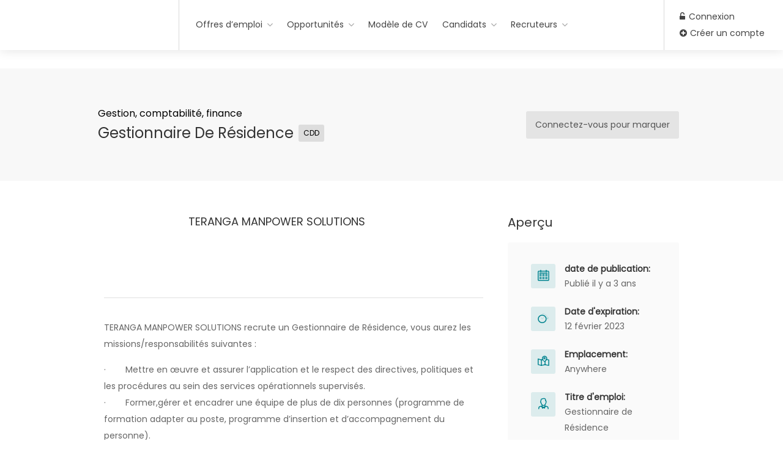

--- FILE ---
content_type: text/html; charset=UTF-8
request_url: https://offre-emploi.sn/offre-emploi/gestionnaire-de-residence/
body_size: 41609
content:


<!DOCTYPE html>
<html lang="fr-FR">

<head><meta charset="UTF-8"><script>if(navigator.userAgent.match(/MSIE|Internet Explorer/i)||navigator.userAgent.match(/Trident\/7\..*?rv:11/i)){var href=document.location.href;if(!href.match(/[?&]nowprocket/)){if(href.indexOf("?")==-1){if(href.indexOf("#")==-1){document.location.href=href+"?nowprocket=1"}else{document.location.href=href.replace("#","?nowprocket=1#")}}else{if(href.indexOf("#")==-1){document.location.href=href+"&nowprocket=1"}else{document.location.href=href.replace("#","&nowprocket=1#")}}}}</script><script>(()=>{class RocketLazyLoadScripts{constructor(){this.v="1.2.6",this.triggerEvents=["keydown","mousedown","mousemove","touchmove","touchstart","touchend","wheel"],this.userEventHandler=this.t.bind(this),this.touchStartHandler=this.i.bind(this),this.touchMoveHandler=this.o.bind(this),this.touchEndHandler=this.h.bind(this),this.clickHandler=this.u.bind(this),this.interceptedClicks=[],this.interceptedClickListeners=[],this.l(this),window.addEventListener("pageshow",(t=>{this.persisted=t.persisted,this.everythingLoaded&&this.m()})),this.CSPIssue=sessionStorage.getItem("rocketCSPIssue"),document.addEventListener("securitypolicyviolation",(t=>{this.CSPIssue||"script-src-elem"!==t.violatedDirective||"data"!==t.blockedURI||(this.CSPIssue=!0,sessionStorage.setItem("rocketCSPIssue",!0))})),document.addEventListener("DOMContentLoaded",(()=>{this.k()})),this.delayedScripts={normal:[],async:[],defer:[]},this.trash=[],this.allJQueries=[]}p(t){document.hidden?t.t():(this.triggerEvents.forEach((e=>window.addEventListener(e,t.userEventHandler,{passive:!0}))),window.addEventListener("touchstart",t.touchStartHandler,{passive:!0}),window.addEventListener("mousedown",t.touchStartHandler),document.addEventListener("visibilitychange",t.userEventHandler))}_(){this.triggerEvents.forEach((t=>window.removeEventListener(t,this.userEventHandler,{passive:!0}))),document.removeEventListener("visibilitychange",this.userEventHandler)}i(t){"HTML"!==t.target.tagName&&(window.addEventListener("touchend",this.touchEndHandler),window.addEventListener("mouseup",this.touchEndHandler),window.addEventListener("touchmove",this.touchMoveHandler,{passive:!0}),window.addEventListener("mousemove",this.touchMoveHandler),t.target.addEventListener("click",this.clickHandler),this.L(t.target,!0),this.S(t.target,"onclick","rocket-onclick"),this.C())}o(t){window.removeEventListener("touchend",this.touchEndHandler),window.removeEventListener("mouseup",this.touchEndHandler),window.removeEventListener("touchmove",this.touchMoveHandler,{passive:!0}),window.removeEventListener("mousemove",this.touchMoveHandler),t.target.removeEventListener("click",this.clickHandler),this.L(t.target,!1),this.S(t.target,"rocket-onclick","onclick"),this.M()}h(){window.removeEventListener("touchend",this.touchEndHandler),window.removeEventListener("mouseup",this.touchEndHandler),window.removeEventListener("touchmove",this.touchMoveHandler,{passive:!0}),window.removeEventListener("mousemove",this.touchMoveHandler)}u(t){t.target.removeEventListener("click",this.clickHandler),this.L(t.target,!1),this.S(t.target,"rocket-onclick","onclick"),this.interceptedClicks.push(t),t.preventDefault(),t.stopPropagation(),t.stopImmediatePropagation(),this.M()}O(){window.removeEventListener("touchstart",this.touchStartHandler,{passive:!0}),window.removeEventListener("mousedown",this.touchStartHandler),this.interceptedClicks.forEach((t=>{t.target.dispatchEvent(new MouseEvent("click",{view:t.view,bubbles:!0,cancelable:!0}))}))}l(t){EventTarget.prototype.addEventListenerWPRocketBase=EventTarget.prototype.addEventListener,EventTarget.prototype.addEventListener=function(e,i,o){"click"!==e||t.windowLoaded||i===t.clickHandler||t.interceptedClickListeners.push({target:this,func:i,options:o}),(this||window).addEventListenerWPRocketBase(e,i,o)}}L(t,e){this.interceptedClickListeners.forEach((i=>{i.target===t&&(e?t.removeEventListener("click",i.func,i.options):t.addEventListener("click",i.func,i.options))})),t.parentNode!==document.documentElement&&this.L(t.parentNode,e)}D(){return new Promise((t=>{this.P?this.M=t:t()}))}C(){this.P=!0}M(){this.P=!1}S(t,e,i){t.hasAttribute&&t.hasAttribute(e)&&(event.target.setAttribute(i,event.target.getAttribute(e)),event.target.removeAttribute(e))}t(){this._(this),"loading"===document.readyState?document.addEventListener("DOMContentLoaded",this.R.bind(this)):this.R()}k(){let t=[];document.querySelectorAll("script[type=rocketlazyloadscript][data-rocket-src]").forEach((e=>{let i=e.getAttribute("data-rocket-src");if(i&&!i.startsWith("data:")){0===i.indexOf("//")&&(i=location.protocol+i);try{const o=new URL(i).origin;o!==location.origin&&t.push({src:o,crossOrigin:e.crossOrigin||"module"===e.getAttribute("data-rocket-type")})}catch(t){}}})),t=[...new Map(t.map((t=>[JSON.stringify(t),t]))).values()],this.T(t,"preconnect")}async R(){this.lastBreath=Date.now(),this.j(this),this.F(this),this.I(),this.W(),this.q(),await this.A(this.delayedScripts.normal),await this.A(this.delayedScripts.defer),await this.A(this.delayedScripts.async);try{await this.U(),await this.H(this),await this.J()}catch(t){console.error(t)}window.dispatchEvent(new Event("rocket-allScriptsLoaded")),this.everythingLoaded=!0,this.D().then((()=>{this.O()})),this.N()}W(){document.querySelectorAll("script[type=rocketlazyloadscript]").forEach((t=>{t.hasAttribute("data-rocket-src")?t.hasAttribute("async")&&!1!==t.async?this.delayedScripts.async.push(t):t.hasAttribute("defer")&&!1!==t.defer||"module"===t.getAttribute("data-rocket-type")?this.delayedScripts.defer.push(t):this.delayedScripts.normal.push(t):this.delayedScripts.normal.push(t)}))}async B(t){if(await this.G(),!0!==t.noModule||!("noModule"in HTMLScriptElement.prototype))return new Promise((e=>{let i;function o(){(i||t).setAttribute("data-rocket-status","executed"),e()}try{if(navigator.userAgent.indexOf("Firefox/")>0||""===navigator.vendor||this.CSPIssue)i=document.createElement("script"),[...t.attributes].forEach((t=>{let e=t.nodeName;"type"!==e&&("data-rocket-type"===e&&(e="type"),"data-rocket-src"===e&&(e="src"),i.setAttribute(e,t.nodeValue))})),t.text&&(i.text=t.text),i.hasAttribute("src")?(i.addEventListener("load",o),i.addEventListener("error",(function(){i.setAttribute("data-rocket-status","failed-network"),e()})),setTimeout((()=>{i.isConnected||e()}),1)):(i.text=t.text,o()),t.parentNode.replaceChild(i,t);else{const i=t.getAttribute("data-rocket-type"),s=t.getAttribute("data-rocket-src");i?(t.type=i,t.removeAttribute("data-rocket-type")):t.removeAttribute("type"),t.addEventListener("load",o),t.addEventListener("error",(i=>{this.CSPIssue&&i.target.src.startsWith("data:")?(console.log("WPRocket: data-uri blocked by CSP -> fallback"),t.removeAttribute("src"),this.B(t).then(e)):(t.setAttribute("data-rocket-status","failed-network"),e())})),s?(t.removeAttribute("data-rocket-src"),t.src=s):t.src="data:text/javascript;base64,"+window.btoa(unescape(encodeURIComponent(t.text)))}}catch(i){t.setAttribute("data-rocket-status","failed-transform"),e()}}));t.setAttribute("data-rocket-status","skipped")}async A(t){const e=t.shift();return e&&e.isConnected?(await this.B(e),this.A(t)):Promise.resolve()}q(){this.T([...this.delayedScripts.normal,...this.delayedScripts.defer,...this.delayedScripts.async],"preload")}T(t,e){var i=document.createDocumentFragment();t.forEach((t=>{const o=t.getAttribute&&t.getAttribute("data-rocket-src")||t.src;if(o&&!o.startsWith("data:")){const s=document.createElement("link");s.href=o,s.rel=e,"preconnect"!==e&&(s.as="script"),t.getAttribute&&"module"===t.getAttribute("data-rocket-type")&&(s.crossOrigin=!0),t.crossOrigin&&(s.crossOrigin=t.crossOrigin),t.integrity&&(s.integrity=t.integrity),i.appendChild(s),this.trash.push(s)}})),document.head.appendChild(i)}j(t){let e={};function i(i,o){return e[o].eventsToRewrite.indexOf(i)>=0&&!t.everythingLoaded?"rocket-"+i:i}function o(t,o){!function(t){e[t]||(e[t]={originalFunctions:{add:t.addEventListener,remove:t.removeEventListener},eventsToRewrite:[]},t.addEventListener=function(){arguments[0]=i(arguments[0],t),e[t].originalFunctions.add.apply(t,arguments)},t.removeEventListener=function(){arguments[0]=i(arguments[0],t),e[t].originalFunctions.remove.apply(t,arguments)})}(t),e[t].eventsToRewrite.push(o)}function s(e,i){let o=e[i];e[i]=null,Object.defineProperty(e,i,{get:()=>o||function(){},set(s){t.everythingLoaded?o=s:e["rocket"+i]=o=s}})}o(document,"DOMContentLoaded"),o(window,"DOMContentLoaded"),o(window,"load"),o(window,"pageshow"),o(document,"readystatechange"),s(document,"onreadystatechange"),s(window,"onload"),s(window,"onpageshow");try{Object.defineProperty(document,"readyState",{get:()=>t.rocketReadyState,set(e){t.rocketReadyState=e},configurable:!0}),document.readyState="loading"}catch(t){console.log("WPRocket DJE readyState conflict, bypassing")}}F(t){let e;function i(e){return t.everythingLoaded?e:e.split(" ").map((t=>"load"===t||0===t.indexOf("load.")?"rocket-jquery-load":t)).join(" ")}function o(o){function s(t){const e=o.fn[t];o.fn[t]=o.fn.init.prototype[t]=function(){return this[0]===window&&("string"==typeof arguments[0]||arguments[0]instanceof String?arguments[0]=i(arguments[0]):"object"==typeof arguments[0]&&Object.keys(arguments[0]).forEach((t=>{const e=arguments[0][t];delete arguments[0][t],arguments[0][i(t)]=e}))),e.apply(this,arguments),this}}o&&o.fn&&!t.allJQueries.includes(o)&&(o.fn.ready=o.fn.init.prototype.ready=function(e){return t.domReadyFired?e.bind(document)(o):document.addEventListener("rocket-DOMContentLoaded",(()=>e.bind(document)(o))),o([])},s("on"),s("one"),t.allJQueries.push(o)),e=o}o(window.jQuery),Object.defineProperty(window,"jQuery",{get:()=>e,set(t){o(t)}})}async H(t){const e=document.querySelector("script[data-webpack]");e&&(await async function(){return new Promise((t=>{e.addEventListener("load",t),e.addEventListener("error",t)}))}(),await t.K(),await t.H(t))}async U(){this.domReadyFired=!0;try{document.readyState="interactive"}catch(t){}await this.G(),document.dispatchEvent(new Event("rocket-readystatechange")),await this.G(),document.rocketonreadystatechange&&document.rocketonreadystatechange(),await this.G(),document.dispatchEvent(new Event("rocket-DOMContentLoaded")),await this.G(),window.dispatchEvent(new Event("rocket-DOMContentLoaded"))}async J(){try{document.readyState="complete"}catch(t){}await this.G(),document.dispatchEvent(new Event("rocket-readystatechange")),await this.G(),document.rocketonreadystatechange&&document.rocketonreadystatechange(),await this.G(),window.dispatchEvent(new Event("rocket-load")),await this.G(),window.rocketonload&&window.rocketonload(),await this.G(),this.allJQueries.forEach((t=>t(window).trigger("rocket-jquery-load"))),await this.G();const t=new Event("rocket-pageshow");t.persisted=this.persisted,window.dispatchEvent(t),await this.G(),window.rocketonpageshow&&window.rocketonpageshow({persisted:this.persisted}),this.windowLoaded=!0}m(){document.onreadystatechange&&document.onreadystatechange(),window.onload&&window.onload(),window.onpageshow&&window.onpageshow({persisted:this.persisted})}I(){const t=new Map;document.write=document.writeln=function(e){const i=document.currentScript;i||console.error("WPRocket unable to document.write this: "+e);const o=document.createRange(),s=i.parentElement;let n=t.get(i);void 0===n&&(n=i.nextSibling,t.set(i,n));const c=document.createDocumentFragment();o.setStart(c,0),c.appendChild(o.createContextualFragment(e)),s.insertBefore(c,n)}}async G(){Date.now()-this.lastBreath>45&&(await this.K(),this.lastBreath=Date.now())}async K(){return document.hidden?new Promise((t=>setTimeout(t))):new Promise((t=>requestAnimationFrame(t)))}N(){this.trash.forEach((t=>t.remove()))}static run(){const t=new RocketLazyLoadScripts;t.p(t)}}RocketLazyLoadScripts.run()})();</script>
	
	<meta name="viewport" content="width=device-width, initial-scale=1, maximum-scale=5">
	<link rel="profile" href="https://gmpg.org/xfn/11">
	<link rel="pingback" href="https://offre-emploi.sn/xmlrpc.php">

	<meta name='robots' content='index, follow, max-image-preview:large, max-snippet:-1, max-video-preview:-1' />
<script type="rocketlazyloadscript">window._wca = window._wca || [];</script>

	<!-- This site is optimized with the Yoast SEO plugin v26.5 - https://yoast.com/wordpress/plugins/seo/ -->
	<title>TMS recrute un Gestionnaire de Résidence - Offre-emploi.sn</title><link rel="preload" data-rocket-preload as="style" href="https://fonts.googleapis.com/css?family=Hind%3A100%2C100italic%2C200%2C200italic%2C300%2C300italic%2C400%2C400italic%2C500%2C500italic%2C600%2C600italic%2C700%2C700italic%2C800%2C800italic%2C900%2C900italic&#038;display=swap" /><link rel="stylesheet" href="https://fonts.googleapis.com/css?family=Hind%3A100%2C100italic%2C200%2C200italic%2C300%2C300italic%2C400%2C400italic%2C500%2C500italic%2C600%2C600italic%2C700%2C700italic%2C800%2C800italic%2C900%2C900italic&#038;display=swap" media="print" onload="this.media='all'" /><noscript><link rel="stylesheet" href="https://fonts.googleapis.com/css?family=Hind%3A100%2C100italic%2C200%2C200italic%2C300%2C300italic%2C400%2C400italic%2C500%2C500italic%2C600%2C600italic%2C700%2C700italic%2C800%2C800italic%2C900%2C900italic&#038;display=swap" /></noscript>
	<meta name="description" content="TERANGA MANPOWER SOLUTIONS recrute un Gestionnaire de Résidence, vous aurez les missions/responsabilités indiquées" />
	<link rel="canonical" href="https://offre-emploi.sn/?post_type=job_listing&p=21843" />
	<meta property="og:locale" content="fr_FR" />
	<meta property="og:type" content="article" />
	<meta property="og:title" content="TMS recrute un Gestionnaire de Résidence - Offre-emploi.sn" />
	<meta property="og:description" content="TERANGA MANPOWER SOLUTIONS recrute un Gestionnaire de Résidence, vous aurez les missions/responsabilités indiquées" />
	<meta property="og:url" content="https://offre-emploi.sn/?post_type=job_listing&amp;p=21843" />
	<meta property="og:site_name" content="Offre-emploi.sn" />
	<meta property="article:publisher" content="https://www.facebook.com/offre.emploi.sn/" />
	<meta property="article:modified_time" content="2023-02-13T00:32:37+00:00" />
	<meta property="og:image" content="https://i0.wp.com/offre-emploi.sn/wp-content/uploads/2021/03/cropped-Emploi.sn-icon-01.png?fit=512%2C512&ssl=1" />
	<meta property="og:image:width" content="512" />
	<meta property="og:image:height" content="512" />
	<meta property="og:image:type" content="image/png" />
	<meta name="twitter:card" content="summary_large_image" />
	<meta name="twitter:site" content="@Offre_Emploi_sn" />
	<meta name="twitter:label1" content="Durée de lecture estimée" />
	<meta name="twitter:data1" content="2 minutes" />
	<script type="application/ld+json" class="yoast-schema-graph">{"@context":"https://schema.org","@graph":[{"@type":"WebPage","@id":"https://offre-emploi.sn/?post_type=job_listing&p=21843","url":"https://offre-emploi.sn/?post_type=job_listing&p=21843","name":"TMS recrute un Gestionnaire de Résidence - Offre-emploi.sn","isPartOf":{"@id":"https://offre-emploi.sn/#website"},"primaryImageOfPage":{"@id":"https://offre-emploi.sn/?post_type=job_listing&p=21843#primaryimage"},"image":{"@id":"https://offre-emploi.sn/?post_type=job_listing&p=21843#primaryimage"},"thumbnailUrl":"https://i0.wp.com/offre-emploi.sn/wp-content/uploads/2021/03/cropped-Emploi.sn-icon-01.png?fit=512%2C512&ssl=1","datePublished":"2023-02-06T10:23:20+00:00","dateModified":"2023-02-13T00:32:37+00:00","description":"TERANGA MANPOWER SOLUTIONS recrute un Gestionnaire de Résidence, vous aurez les missions/responsabilités indiquées","breadcrumb":{"@id":"https://offre-emploi.sn/?post_type=job_listing&p=21843#breadcrumb"},"inLanguage":"fr-FR","potentialAction":[{"@type":"ReadAction","target":["https://offre-emploi.sn/?post_type=job_listing&p=21843"]}]},{"@type":"ImageObject","inLanguage":"fr-FR","@id":"https://offre-emploi.sn/?post_type=job_listing&p=21843#primaryimage","url":"https://i0.wp.com/offre-emploi.sn/wp-content/uploads/2021/03/cropped-Emploi.sn-icon-01.png?fit=512%2C512&ssl=1","contentUrl":"https://i0.wp.com/offre-emploi.sn/wp-content/uploads/2021/03/cropped-Emploi.sn-icon-01.png?fit=512%2C512&ssl=1","width":512,"height":512,"caption":"offre emploi dakar"},{"@type":"BreadcrumbList","@id":"https://offre-emploi.sn/?post_type=job_listing&p=21843#breadcrumb","itemListElement":[{"@type":"ListItem","position":1,"name":"Accueil","item":"https://offre-emploi.sn/"},{"@type":"ListItem","position":2,"name":"offres d’emploi","item":"https://offre-emploi.sn/toutes-les-offres/"},{"@type":"ListItem","position":3,"name":"Gestionnaire de Résidence"}]},{"@type":"WebSite","@id":"https://offre-emploi.sn/#website","url":"https://offre-emploi.sn/","name":"Offre-emploi.sn","description":"Toutes les offres d&#039;emploi au Sénégal","publisher":{"@id":"https://offre-emploi.sn/#organization"},"alternateName":"Emploi Dakar","potentialAction":[{"@type":"SearchAction","target":{"@type":"EntryPoint","urlTemplate":"https://offre-emploi.sn/?s={search_term_string}"},"query-input":{"@type":"PropertyValueSpecification","valueRequired":true,"valueName":"search_term_string"}}],"inLanguage":"fr-FR"},{"@type":"Organization","@id":"https://offre-emploi.sn/#organization","name":"Offre-emploi.sn","alternateName":"Emploi Dakar","url":"https://offre-emploi.sn/","logo":{"@type":"ImageObject","inLanguage":"fr-FR","@id":"https://offre-emploi.sn/#/schema/logo/image/","url":"https://i0.wp.com/offre-emploi.sn/wp-content/uploads/2021/03/cropped-Emploi.sn-icon-01.png?fit=512%2C512&ssl=1","contentUrl":"https://i0.wp.com/offre-emploi.sn/wp-content/uploads/2021/03/cropped-Emploi.sn-icon-01.png?fit=512%2C512&ssl=1","width":512,"height":512,"caption":"Offre-emploi.sn"},"image":{"@id":"https://offre-emploi.sn/#/schema/logo/image/"},"sameAs":["https://www.facebook.com/offre.emploi.sn/","https://x.com/Offre_Emploi_sn","https://www.linkedin.com/company/offre-emploi-senegal/"]}]}</script>
	<!-- / Yoast SEO plugin. -->


<link rel='dns-prefetch' href='//www.google.com' />
<link rel='dns-prefetch' href='//stats.wp.com' />
<link rel='dns-prefetch' href='//fonts.googleapis.com' />
<link rel='dns-prefetch' href='//code.jquery.com' />
<link rel='dns-prefetch' href='//www.googletagmanager.com' />
<link rel='dns-prefetch' href='//pagead2.googlesyndication.com' />
<link href='https://fonts.gstatic.com' crossorigin rel='preconnect' />
<link rel='preconnect' href='//i0.wp.com' />
<link rel='preconnect' href='//c0.wp.com' />
<link rel="alternate" title="oEmbed (JSON)" type="application/json+oembed" href="https://offre-emploi.sn/wp-json/oembed/1.0/embed?url=https%3A%2F%2Foffre-emploi.sn%2F%3Fpost_type%3Djob_listing%26p%3D21843" />
<link rel="alternate" title="oEmbed (XML)" type="text/xml+oembed" href="https://offre-emploi.sn/wp-json/oembed/1.0/embed?url=https%3A%2F%2Foffre-emploi.sn%2F%3Fpost_type%3Djob_listing%26p%3D21843&#038;format=xml" />
<!-- offre-emploi.sn is managing ads with Advanced Ads 2.0.10 – https://wpadvancedads.com/ --><!--noptimize--><script type="rocketlazyloadscript" id="offre-ready">
			window.advanced_ads_ready=function(e,a){a=a||"complete";var d=function(e){return"interactive"===a?"loading"!==e:"complete"===e};d(document.readyState)?e():document.addEventListener("readystatechange",(function(a){d(a.target.readyState)&&e()}),{once:"interactive"===a})},window.advanced_ads_ready_queue=window.advanced_ads_ready_queue||[];		</script>
		<!--/noptimize--><style id='wp-img-auto-sizes-contain-inline-css' type='text/css'>
img:is([sizes=auto i],[sizes^="auto," i]){contain-intrinsic-size:3000px 1500px}
/*# sourceURL=wp-img-auto-sizes-contain-inline-css */
</style>
<style id='wp-emoji-styles-inline-css' type='text/css'>

	img.wp-smiley, img.emoji {
		display: inline !important;
		border: none !important;
		box-shadow: none !important;
		height: 1em !important;
		width: 1em !important;
		margin: 0 0.07em !important;
		vertical-align: -0.1em !important;
		background: none !important;
		padding: 0 !important;
	}
/*# sourceURL=wp-emoji-styles-inline-css */
</style>
<link data-minify="1" rel='stylesheet' id='wp-block-library-css' href='https://offre-emploi.sn/wp-content/cache/min/1/c/6.9/wp-includes/css/dist/block-library/style.min.css?ver=1764814758' type='text/css' media='all' />
<link data-minify="1" rel='stylesheet' id='wc-blocks-style-css' href='https://offre-emploi.sn/wp-content/cache/min/1/p/woocommerce/10.0.4/assets/client/blocks/wc-blocks.css?ver=1764814758' type='text/css' media='all' />
<style id='global-styles-inline-css' type='text/css'>
:root{--wp--preset--aspect-ratio--square: 1;--wp--preset--aspect-ratio--4-3: 4/3;--wp--preset--aspect-ratio--3-4: 3/4;--wp--preset--aspect-ratio--3-2: 3/2;--wp--preset--aspect-ratio--2-3: 2/3;--wp--preset--aspect-ratio--16-9: 16/9;--wp--preset--aspect-ratio--9-16: 9/16;--wp--preset--color--black: #000000;--wp--preset--color--cyan-bluish-gray: #abb8c3;--wp--preset--color--white: #ffffff;--wp--preset--color--pale-pink: #f78da7;--wp--preset--color--vivid-red: #cf2e2e;--wp--preset--color--luminous-vivid-orange: #ff6900;--wp--preset--color--luminous-vivid-amber: #fcb900;--wp--preset--color--light-green-cyan: #7bdcb5;--wp--preset--color--vivid-green-cyan: #00d084;--wp--preset--color--pale-cyan-blue: #8ed1fc;--wp--preset--color--vivid-cyan-blue: #0693e3;--wp--preset--color--vivid-purple: #9b51e0;--wp--preset--gradient--vivid-cyan-blue-to-vivid-purple: linear-gradient(135deg,rgb(6,147,227) 0%,rgb(155,81,224) 100%);--wp--preset--gradient--light-green-cyan-to-vivid-green-cyan: linear-gradient(135deg,rgb(122,220,180) 0%,rgb(0,208,130) 100%);--wp--preset--gradient--luminous-vivid-amber-to-luminous-vivid-orange: linear-gradient(135deg,rgb(252,185,0) 0%,rgb(255,105,0) 100%);--wp--preset--gradient--luminous-vivid-orange-to-vivid-red: linear-gradient(135deg,rgb(255,105,0) 0%,rgb(207,46,46) 100%);--wp--preset--gradient--very-light-gray-to-cyan-bluish-gray: linear-gradient(135deg,rgb(238,238,238) 0%,rgb(169,184,195) 100%);--wp--preset--gradient--cool-to-warm-spectrum: linear-gradient(135deg,rgb(74,234,220) 0%,rgb(151,120,209) 20%,rgb(207,42,186) 40%,rgb(238,44,130) 60%,rgb(251,105,98) 80%,rgb(254,248,76) 100%);--wp--preset--gradient--blush-light-purple: linear-gradient(135deg,rgb(255,206,236) 0%,rgb(152,150,240) 100%);--wp--preset--gradient--blush-bordeaux: linear-gradient(135deg,rgb(254,205,165) 0%,rgb(254,45,45) 50%,rgb(107,0,62) 100%);--wp--preset--gradient--luminous-dusk: linear-gradient(135deg,rgb(255,203,112) 0%,rgb(199,81,192) 50%,rgb(65,88,208) 100%);--wp--preset--gradient--pale-ocean: linear-gradient(135deg,rgb(255,245,203) 0%,rgb(182,227,212) 50%,rgb(51,167,181) 100%);--wp--preset--gradient--electric-grass: linear-gradient(135deg,rgb(202,248,128) 0%,rgb(113,206,126) 100%);--wp--preset--gradient--midnight: linear-gradient(135deg,rgb(2,3,129) 0%,rgb(40,116,252) 100%);--wp--preset--font-size--small: 13px;--wp--preset--font-size--medium: 20px;--wp--preset--font-size--large: 36px;--wp--preset--font-size--x-large: 42px;--wp--preset--spacing--20: 0.44rem;--wp--preset--spacing--30: 0.67rem;--wp--preset--spacing--40: 1rem;--wp--preset--spacing--50: 1.5rem;--wp--preset--spacing--60: 2.25rem;--wp--preset--spacing--70: 3.38rem;--wp--preset--spacing--80: 5.06rem;--wp--preset--shadow--natural: 6px 6px 9px rgba(0, 0, 0, 0.2);--wp--preset--shadow--deep: 12px 12px 50px rgba(0, 0, 0, 0.4);--wp--preset--shadow--sharp: 6px 6px 0px rgba(0, 0, 0, 0.2);--wp--preset--shadow--outlined: 6px 6px 0px -3px rgb(255, 255, 255), 6px 6px rgb(0, 0, 0);--wp--preset--shadow--crisp: 6px 6px 0px rgb(0, 0, 0);}:where(.is-layout-flex){gap: 0.5em;}:where(.is-layout-grid){gap: 0.5em;}body .is-layout-flex{display: flex;}.is-layout-flex{flex-wrap: wrap;align-items: center;}.is-layout-flex > :is(*, div){margin: 0;}body .is-layout-grid{display: grid;}.is-layout-grid > :is(*, div){margin: 0;}:where(.wp-block-columns.is-layout-flex){gap: 2em;}:where(.wp-block-columns.is-layout-grid){gap: 2em;}:where(.wp-block-post-template.is-layout-flex){gap: 1.25em;}:where(.wp-block-post-template.is-layout-grid){gap: 1.25em;}.has-black-color{color: var(--wp--preset--color--black) !important;}.has-cyan-bluish-gray-color{color: var(--wp--preset--color--cyan-bluish-gray) !important;}.has-white-color{color: var(--wp--preset--color--white) !important;}.has-pale-pink-color{color: var(--wp--preset--color--pale-pink) !important;}.has-vivid-red-color{color: var(--wp--preset--color--vivid-red) !important;}.has-luminous-vivid-orange-color{color: var(--wp--preset--color--luminous-vivid-orange) !important;}.has-luminous-vivid-amber-color{color: var(--wp--preset--color--luminous-vivid-amber) !important;}.has-light-green-cyan-color{color: var(--wp--preset--color--light-green-cyan) !important;}.has-vivid-green-cyan-color{color: var(--wp--preset--color--vivid-green-cyan) !important;}.has-pale-cyan-blue-color{color: var(--wp--preset--color--pale-cyan-blue) !important;}.has-vivid-cyan-blue-color{color: var(--wp--preset--color--vivid-cyan-blue) !important;}.has-vivid-purple-color{color: var(--wp--preset--color--vivid-purple) !important;}.has-black-background-color{background-color: var(--wp--preset--color--black) !important;}.has-cyan-bluish-gray-background-color{background-color: var(--wp--preset--color--cyan-bluish-gray) !important;}.has-white-background-color{background-color: var(--wp--preset--color--white) !important;}.has-pale-pink-background-color{background-color: var(--wp--preset--color--pale-pink) !important;}.has-vivid-red-background-color{background-color: var(--wp--preset--color--vivid-red) !important;}.has-luminous-vivid-orange-background-color{background-color: var(--wp--preset--color--luminous-vivid-orange) !important;}.has-luminous-vivid-amber-background-color{background-color: var(--wp--preset--color--luminous-vivid-amber) !important;}.has-light-green-cyan-background-color{background-color: var(--wp--preset--color--light-green-cyan) !important;}.has-vivid-green-cyan-background-color{background-color: var(--wp--preset--color--vivid-green-cyan) !important;}.has-pale-cyan-blue-background-color{background-color: var(--wp--preset--color--pale-cyan-blue) !important;}.has-vivid-cyan-blue-background-color{background-color: var(--wp--preset--color--vivid-cyan-blue) !important;}.has-vivid-purple-background-color{background-color: var(--wp--preset--color--vivid-purple) !important;}.has-black-border-color{border-color: var(--wp--preset--color--black) !important;}.has-cyan-bluish-gray-border-color{border-color: var(--wp--preset--color--cyan-bluish-gray) !important;}.has-white-border-color{border-color: var(--wp--preset--color--white) !important;}.has-pale-pink-border-color{border-color: var(--wp--preset--color--pale-pink) !important;}.has-vivid-red-border-color{border-color: var(--wp--preset--color--vivid-red) !important;}.has-luminous-vivid-orange-border-color{border-color: var(--wp--preset--color--luminous-vivid-orange) !important;}.has-luminous-vivid-amber-border-color{border-color: var(--wp--preset--color--luminous-vivid-amber) !important;}.has-light-green-cyan-border-color{border-color: var(--wp--preset--color--light-green-cyan) !important;}.has-vivid-green-cyan-border-color{border-color: var(--wp--preset--color--vivid-green-cyan) !important;}.has-pale-cyan-blue-border-color{border-color: var(--wp--preset--color--pale-cyan-blue) !important;}.has-vivid-cyan-blue-border-color{border-color: var(--wp--preset--color--vivid-cyan-blue) !important;}.has-vivid-purple-border-color{border-color: var(--wp--preset--color--vivid-purple) !important;}.has-vivid-cyan-blue-to-vivid-purple-gradient-background{background: var(--wp--preset--gradient--vivid-cyan-blue-to-vivid-purple) !important;}.has-light-green-cyan-to-vivid-green-cyan-gradient-background{background: var(--wp--preset--gradient--light-green-cyan-to-vivid-green-cyan) !important;}.has-luminous-vivid-amber-to-luminous-vivid-orange-gradient-background{background: var(--wp--preset--gradient--luminous-vivid-amber-to-luminous-vivid-orange) !important;}.has-luminous-vivid-orange-to-vivid-red-gradient-background{background: var(--wp--preset--gradient--luminous-vivid-orange-to-vivid-red) !important;}.has-very-light-gray-to-cyan-bluish-gray-gradient-background{background: var(--wp--preset--gradient--very-light-gray-to-cyan-bluish-gray) !important;}.has-cool-to-warm-spectrum-gradient-background{background: var(--wp--preset--gradient--cool-to-warm-spectrum) !important;}.has-blush-light-purple-gradient-background{background: var(--wp--preset--gradient--blush-light-purple) !important;}.has-blush-bordeaux-gradient-background{background: var(--wp--preset--gradient--blush-bordeaux) !important;}.has-luminous-dusk-gradient-background{background: var(--wp--preset--gradient--luminous-dusk) !important;}.has-pale-ocean-gradient-background{background: var(--wp--preset--gradient--pale-ocean) !important;}.has-electric-grass-gradient-background{background: var(--wp--preset--gradient--electric-grass) !important;}.has-midnight-gradient-background{background: var(--wp--preset--gradient--midnight) !important;}.has-small-font-size{font-size: var(--wp--preset--font-size--small) !important;}.has-medium-font-size{font-size: var(--wp--preset--font-size--medium) !important;}.has-large-font-size{font-size: var(--wp--preset--font-size--large) !important;}.has-x-large-font-size{font-size: var(--wp--preset--font-size--x-large) !important;}
/*# sourceURL=global-styles-inline-css */
</style>

<style id='classic-theme-styles-inline-css' type='text/css'>
/*! This file is auto-generated */
.wp-block-button__link{color:#fff;background-color:#32373c;border-radius:9999px;box-shadow:none;text-decoration:none;padding:calc(.667em + 2px) calc(1.333em + 2px);font-size:1.125em}.wp-block-file__button{background:#32373c;color:#fff;text-decoration:none}
/*# sourceURL=/wp-includes/css/classic-themes.min.css */
</style>

<link rel='stylesheet' id='mobile-menu-builder-css-css' href='https://offre-emploi.sn/wp-content/plugins/mobile-menu-builder/assets/css/mobile-menu-builder.css?ver=6.9' type='text/css' media='all' />
<style id='woocommerce-inline-inline-css' type='text/css'>
.woocommerce form .form-row .required { visibility: visible; }
/*# sourceURL=woocommerce-inline-inline-css */
</style>
<link data-minify="1" rel='stylesheet' id='dashicons-css' href='https://offre-emploi.sn/wp-content/cache/min/1/c/6.9/wp-includes/css/dashicons.min.css?ver=1764814758' type='text/css' media='all' />
<link data-minify="1" rel='stylesheet' id='mas-wp-job-manager-company-reviews-css' href='https://offre-emploi.sn/wp-content/cache/min/1/wp-content/plugins/mas-wp-job-manager-company-reviews/assets/css/mas-wp-job-manager-company-reviews.css?ver=1764814758' type='text/css' media='all' />
<link data-minify="1" rel='stylesheet' id='brands-styles-css' href='https://offre-emploi.sn/wp-content/cache/min/1/p/woocommerce/10.0.4/assets/css/brands.css?ver=1764814758' type='text/css' media='all' />
<link data-minify="1" rel='stylesheet' id='job-alerts-frontend-css' href='https://offre-emploi.sn/wp-content/cache/min/1/wp-content/plugins/wp-job-manager-alerts/assets/css/frontend.css?ver=1764814758' type='text/css' media='all' />
<link data-minify="1" rel='stylesheet' id='jquery-ui-css' href='https://offre-emploi.sn/wp-content/cache/background-css/offre-emploi.sn/wp-content/cache/min/1/ui/1.13.3/themes/smoothness/jquery-ui.min.css?ver=1764814759&wpr_t=1764815418' type='text/css' media='all' />
<link data-minify="1" rel='stylesheet' id='jm-application-deadline-css' href='https://offre-emploi.sn/wp-content/cache/min/1/wp-content/plugins/wp-job-manager-application-deadline/assets/dist/css/frontend.css?ver=1764814759' type='text/css' media='' />
<link data-minify="1" rel='stylesheet' id='wp-job-manager-tags-frontend-css' href='https://offre-emploi.sn/wp-content/cache/min/1/wp-content/plugins/wp-job-manager-tags/assets/dist/css/frontend.css?ver=1764814759' type='text/css' media='all' />
<link data-minify="1" rel='stylesheet' id='wc-paid-listings-packages-css' href='https://offre-emploi.sn/wp-content/cache/min/1/wp-content/plugins/wp-job-manager-wc-paid-listings/assets/dist/css/packages.css?ver=1764814759' type='text/css' media='all' />
<link rel='stylesheet' id='workscout-base-css' href='https://offre-emploi.sn/wp-content/themes/workscout/css/base.min.css?ver=1.0' type='text/css' media='all' />
<link rel='stylesheet' id='workscout-responsive-css' href='https://offre-emploi.sn/wp-content/themes/workscout/css/responsive.min.css?ver=1.0' type='text/css' media='all' />
<link data-minify="1" rel='stylesheet' id='workscout-font-awesome-css' href='https://offre-emploi.sn/wp-content/cache/min/1/wp-content/themes/workscout/css/font-awesome.min.css?ver=1764814759' type='text/css' media='all' />
<link data-minify="1" rel='stylesheet' id='parent-style-css' href='https://offre-emploi.sn/wp-content/cache/background-css/offre-emploi.sn/wp-content/cache/min/1/wp-content/themes/workscout/style.css?ver=1764814759&wpr_t=1764815418' type='text/css' media='all' />
<link rel='stylesheet' id='workscout-style-css' href='https://offre-emploi.sn/wp-content/themes/workscout-child/style.css?ver=1.0' type='text/css' media='all' />
<link rel='stylesheet' id='workscout-woocommerce-css' href='https://offre-emploi.sn/wp-content/themes/workscout/css/woocommerce.min.css?ver=1.0' type='text/css' media='all' />
<link data-minify="1" rel='stylesheet' id='workscout-v2-css' href='https://offre-emploi.sn/wp-content/cache/background-css/offre-emploi.sn/wp-content/cache/min/1/wp-content/themes/workscout/css/v2style.css?ver=1764814760&wpr_t=1764815418' type='text/css' media='all' />
<link data-minify="1" rel='stylesheet' id='elementor-icons-css' href='https://offre-emploi.sn/wp-content/cache/min/1/wp-content/plugins/elementor/assets/lib/eicons/css/elementor-icons.min.css?ver=1764814760' type='text/css' media='all' />
<link rel='stylesheet' id='elementor-frontend-css' href='https://offre-emploi.sn/wp-content/plugins/elementor/assets/css/frontend.min.css?ver=3.31.1' type='text/css' media='all' />
<link rel='stylesheet' id='elementor-post-24032-css' href='https://offre-emploi.sn/wp-content/uploads/elementor/css/post-24032.css?ver=1764814757' type='text/css' media='all' />
<link rel='stylesheet' id='elementor-pro-css' href='https://offre-emploi.sn/wp-content/plugins/elementor-pro/assets/css/frontend.min.css?ver=3.19.2' type='text/css' media='all' />
<link data-minify="1" rel='stylesheet' id='font-awesome-5-all-css' href='https://offre-emploi.sn/wp-content/cache/min/1/wp-content/plugins/elementor/assets/lib/font-awesome/css/all.min.css?ver=1764814760' type='text/css' media='all' />
<link rel='stylesheet' id='font-awesome-4-shim-css' href='https://offre-emploi.sn/wp-content/plugins/elementor/assets/lib/font-awesome/css/v4-shims.min.css?ver=3.31.1' type='text/css' media='all' />
<link rel='stylesheet' id='elementor-post-15382-css' href='https://offre-emploi.sn/wp-content/uploads/elementor/css/post-15382.css?ver=1764814757' type='text/css' media='all' />
<link rel='stylesheet' id='elementor-post-10975-css' href='https://offre-emploi.sn/wp-content/uploads/elementor/css/post-10975.css?ver=1764814759' type='text/css' media='all' />
<link data-minify="1" rel='stylesheet' id='wp-pagenavi-css' href='https://offre-emploi.sn/wp-content/cache/min/1/wp-content/plugins/wp-pagenavi/pagenavi-css.css?ver=1764814760' type='text/css' media='all' />
<link data-minify="1" rel='stylesheet' id='ecs-styles-css' href='https://offre-emploi.sn/wp-content/cache/min/1/wp-content/plugins/ele-custom-skin/assets/css/ecs-style.css?ver=1764814760' type='text/css' media='all' />
<link rel='stylesheet' id='elementor-post-11543-css' href='https://offre-emploi.sn/wp-content/uploads/elementor/css/post-11543.css?ver=1689305919' type='text/css' media='all' />
<style id='rocket-lazyload-inline-css' type='text/css'>
.rll-youtube-player{position:relative;padding-bottom:56.23%;height:0;overflow:hidden;max-width:100%;}.rll-youtube-player:focus-within{outline: 2px solid currentColor;outline-offset: 5px;}.rll-youtube-player iframe{position:absolute;top:0;left:0;width:100%;height:100%;z-index:100;background:0 0}.rll-youtube-player img{bottom:0;display:block;left:0;margin:auto;max-width:100%;width:100%;position:absolute;right:0;top:0;border:none;height:auto;-webkit-transition:.4s all;-moz-transition:.4s all;transition:.4s all}.rll-youtube-player img:hover{-webkit-filter:brightness(75%)}.rll-youtube-player .play{height:100%;width:100%;left:0;top:0;position:absolute;background:var(--wpr-bg-d1dbca1c-a1b3-466e-950f-368d8aa2c0fa) no-repeat center;background-color: transparent !important;cursor:pointer;border:none;}
/*# sourceURL=rocket-lazyload-inline-css */
</style>
<link data-minify="1" rel='stylesheet' id='elementor-gf-local-roboto-css' href='https://offre-emploi.sn/wp-content/cache/min/1/wp-content/uploads/elementor/google-fonts/css/roboto.css?ver=1764814760' type='text/css' media='all' />
<link data-minify="1" rel='stylesheet' id='elementor-gf-local-robotoslab-css' href='https://offre-emploi.sn/wp-content/cache/min/1/wp-content/uploads/elementor/google-fonts/css/robotoslab.css?ver=1764814760' type='text/css' media='all' />
<link rel='stylesheet' id='elementor-icons-shared-0-css' href='https://offre-emploi.sn/wp-content/plugins/elementor/assets/lib/font-awesome/css/fontawesome.min.css?ver=5.15.3' type='text/css' media='all' />
<link data-minify="1" rel='stylesheet' id='elementor-icons-fa-brands-css' href='https://offre-emploi.sn/wp-content/cache/min/1/wp-content/plugins/elementor/assets/lib/font-awesome/css/brands.min.css?ver=1764814760' type='text/css' media='all' />
<link data-minify="1" rel='stylesheet' id='elementor-icons-fa-solid-css' href='https://offre-emploi.sn/wp-content/cache/min/1/wp-content/plugins/elementor/assets/lib/font-awesome/css/solid.min.css?ver=1764814760' type='text/css' media='all' />
<script type="text/javascript" src="https://c0.wp.com/c/6.9/wp-includes/js/jquery/jquery.min.js" id="jquery-core-js" data-rocket-defer defer></script>
<script data-minify="1" type="text/javascript" src="https://offre-emploi.sn/wp-content/cache/min/1/c/6.9/wp-includes/js/jquery/jquery-migrate.min.js?ver=1764786013" id="jquery-migrate-js" data-rocket-defer defer></script>
<script data-minify="1" type="text/javascript" src="https://offre-emploi.sn/wp-content/cache/min/1/p/woocommerce/10.0.4/assets/js/jquery-blockui/jquery.blockUI.min.js?ver=1754660158" id="jquery-blockui-js" defer="defer" data-wp-strategy="defer"></script>
<script type="rocketlazyloadscript" data-minify="1" data-rocket-type="text/javascript" data-rocket-src="https://offre-emploi.sn/wp-content/cache/min/1/p/woocommerce/10.0.4/assets/js/js-cookie/js.cookie.min.js?ver=1754660158" id="js-cookie-js" defer="defer" data-wp-strategy="defer"></script>
<script type="text/javascript" id="woocommerce-js-extra">
/* <![CDATA[ */
var woocommerce_params = {"ajax_url":"/wp-admin/admin-ajax.php","wc_ajax_url":"/?wc-ajax=%%endpoint%%","i18n_password_show":"Afficher le mot de passe","i18n_password_hide":"Masquer le mot de passe"};
//# sourceURL=woocommerce-js-extra
/* ]]> */
</script>
<script type="rocketlazyloadscript" data-minify="1" data-rocket-type="text/javascript" data-rocket-src="https://offre-emploi.sn/wp-content/cache/min/1/p/woocommerce/10.0.4/assets/js/frontend/woocommerce.min.js?ver=1754660158" id="woocommerce-js" defer="defer" data-wp-strategy="defer"></script>
<script type="rocketlazyloadscript" data-minify="1" data-rocket-type="text/javascript" data-rocket-src="https://offre-emploi.sn/wp-content/cache/min/1/wp-content/plugins/workscout-core/assets/js/leaflet.js?ver=1751677226" id="leaflet.js-js" data-rocket-defer defer></script>
<script type="rocketlazyloadscript" data-minify="1" data-rocket-type="text/javascript" data-rocket-src="https://offre-emploi.sn/wp-content/cache/min/1/wp-content/plugins/workscout-core/assets/js/leaflet-googlemutant.js?ver=1751677226" id="workscout_core-leaflet-google-maps-js" data-rocket-defer defer></script>
<script type="rocketlazyloadscript" data-minify="1" data-rocket-type="text/javascript" data-rocket-src="https://offre-emploi.sn/wp-content/cache/min/1/wp-content/plugins/workscout-core/assets/js/control.geocoder.js?ver=1751677226" id="workscout_core-leaflet-geocoder-js" data-rocket-defer defer></script>
<script type="rocketlazyloadscript" data-minify="1" data-rocket-type="text/javascript" data-rocket-src="https://offre-emploi.sn/wp-content/cache/min/1/wp-content/plugins/workscout-core/assets/js/leaflet.markercluster.js?ver=1751677226" id="workscout_core-leaflet-markercluster-js" data-rocket-defer defer></script>
<script type="rocketlazyloadscript" data-rocket-type="text/javascript" data-rocket-src="https://offre-emploi.sn/wp-content/plugins/workscout-core/assets/js/leaflet-gesture-handling.min.js?ver=1.3.4" id="workscout_core-leaflet-gesture-handling-js" data-rocket-defer defer></script>
<script type="text/javascript" id="workscout_core-leaflet-js-extra">
/* <![CDATA[ */
var wsmap = {"marker_color":"#26ae61","use_clusters":"1","autofit":"1","default_zoom":"10","map_type":"ROADMAP","scroll_zoom":"","geocode":"","address_provider":"osm","centerPoint":"52.2296756,21.012228700000037","country":"","maps_autolocate":""};
//# sourceURL=workscout_core-leaflet-js-extra
/* ]]> */
</script>
<script type="rocketlazyloadscript" data-minify="1" data-rocket-type="text/javascript" data-rocket-src="https://offre-emploi.sn/wp-content/cache/min/1/wp-content/plugins/workscout-core/assets/js/workscout.leaflet.js?ver=1751677226" id="workscout_core-leaflet-js" data-rocket-defer defer></script>
<script type="text/javascript" id="select2-js-extra">
/* <![CDATA[ */
var job_manager_select2_args = {"width":"100%"};
var job_manager_select2_filters_args = {"width":"100%","allowClear":"1","minimumResultsForSearch":"10","placeholder":"N\u2019importe quelle cat\u00e9gorie"};
//# sourceURL=select2-js-extra
/* ]]> */
</script>
<script type="rocketlazyloadscript" data-minify="1" data-rocket-type="text/javascript" data-rocket-src="https://offre-emploi.sn/wp-content/cache/min/1/p/woocommerce/10.0.4/assets/js/select2/select2.full.min.js?ver=1754660158" id="select2-js" defer="defer" data-wp-strategy="defer"></script>
<script type="rocketlazyloadscript" data-rocket-type="text/javascript" data-rocket-src="https://www.google.com/recaptcha/api.js?render=6LcNAo8nAAAAAB9-bWtCzsdhMv8wJIolibwiTtaE&amp;ver=6.9" id="google-recaptcha-js"></script>
<script type="rocketlazyloadscript" data-minify="1" data-rocket-type="text/javascript" data-rocket-src="https://offre-emploi.sn/wp-content/cache/min/1/wp-content/plugins/workscout-core/assets/js/recaptchav3.js?ver=1751677226" id="workscout_core-recaptchav3-js" data-rocket-defer defer></script>
<script type="text/javascript" id="workscout_core-frontend-js-extra">
/* <![CDATA[ */
var workscout_core = {"ajax_url":"/wp-admin/admin-ajax.php","nonce":"1dd02c42fd","is_rtl":"0","lang":"","loadingmessage":"Sending user info, please wait...","submitCenterPoint":"52.2296756,21.012228700000037","centerPoint":"52.2296756,21.012228700000037","country":"","upload":"https://offre-emploi.sn/wp-admin/admin-ajax.php?action=handle_dropped_media","delete":"https://offre-emploi.sn/wp-admin/admin-ajax.php?action=handle_delete_media","color":"#274abb","autologin":"","map_provider":"osm","mapbox_access_token":"","mapbox_retina":"on","bing_maps_key":"","thunderforest_api_key":"","here_app_id":"","here_app_code":"","category_title":"Category Title","radius_state":"enabled","radius_default":"50","recaptcha_status":"on","recaptcha_version":"v3","recaptcha_sitekey3":"6LcNAo8nAAAAAB9-bWtCzsdhMv8wJIolibwiTtaE"};
//# sourceURL=workscout_core-frontend-js-extra
/* ]]> */
</script>
<script type="rocketlazyloadscript" data-minify="1" data-rocket-type="text/javascript" data-rocket-src="https://offre-emploi.sn/wp-content/cache/min/1/wp-content/plugins/workscout-core/assets/js/frontend.js?ver=1751677226" id="workscout_core-frontend-js" data-rocket-defer defer></script>
<script type="rocketlazyloadscript" data-minify="1" data-rocket-type="text/javascript" data-rocket-src="https://offre-emploi.sn/wp-content/cache/min/1/wp-content/plugins/mas-wp-job-manager-company-reviews/assets/js/mas-wp-job-manager-company-reviews.js?ver=1751677226" id="mas-wp-job-manager-company-reviews-js-js" data-rocket-defer defer></script>
<script type="rocketlazyloadscript" data-rocket-type="text/javascript" data-rocket-src="https://www.google.com/recaptcha/api.js?ver=2.4.0" id="recaptcha-js" defer="defer" data-wp-strategy="defer"></script>
<script type="text/javascript" src="https://stats.wp.com/s-202549.js" id="woocommerce-analytics-js" defer="defer" data-wp-strategy="defer"></script>
<script type="rocketlazyloadscript" data-rocket-type="text/javascript" data-rocket-src="https://offre-emploi.sn/wp-content/plugins/elementor/assets/lib/font-awesome/js/v4-shims.min.js?ver=3.31.1" id="font-awesome-4-shim-js" data-rocket-defer defer></script>
<script type="text/javascript" id="ecs_ajax_load-js-extra">
/* <![CDATA[ */
var ecs_ajax_params = {"ajaxurl":"https://offre-emploi.sn/wp-admin/admin-ajax.php","posts":"{\"page\":0,\"job_listing\":\"gestionnaire-de-residence\",\"post_type\":\"job_listing\",\"name\":\"gestionnaire-de-residence\",\"error\":\"\",\"m\":\"\",\"p\":0,\"post_parent\":\"\",\"subpost\":\"\",\"subpost_id\":\"\",\"attachment\":\"\",\"attachment_id\":0,\"pagename\":\"\",\"page_id\":0,\"second\":\"\",\"minute\":\"\",\"hour\":\"\",\"day\":0,\"monthnum\":0,\"year\":0,\"w\":0,\"category_name\":\"\",\"tag\":\"\",\"cat\":\"\",\"tag_id\":\"\",\"author\":\"\",\"author_name\":\"\",\"feed\":\"\",\"tb\":\"\",\"paged\":0,\"meta_key\":\"\",\"meta_value\":\"\",\"preview\":\"\",\"s\":\"\",\"sentence\":\"\",\"title\":\"\",\"fields\":\"all\",\"menu_order\":\"\",\"embed\":\"\",\"category__in\":[],\"category__not_in\":[],\"category__and\":[],\"post__in\":[],\"post__not_in\":[],\"post_name__in\":[],\"tag__in\":[],\"tag__not_in\":[],\"tag__and\":[],\"tag_slug__in\":[],\"tag_slug__and\":[],\"post_parent__in\":[],\"post_parent__not_in\":[],\"author__in\":[],\"author__not_in\":[],\"search_columns\":[],\"ignore_sticky_posts\":false,\"suppress_filters\":false,\"cache_results\":true,\"update_post_term_cache\":true,\"update_menu_item_cache\":false,\"lazy_load_term_meta\":true,\"update_post_meta_cache\":true,\"posts_per_page\":10,\"nopaging\":false,\"comments_per_page\":\"50\",\"no_found_rows\":false,\"order\":\"DESC\"}"};
//# sourceURL=ecs_ajax_load-js-extra
/* ]]> */
</script>
<script type="rocketlazyloadscript" data-minify="1" data-rocket-type="text/javascript" data-rocket-src="https://offre-emploi.sn/wp-content/cache/min/1/wp-content/plugins/ele-custom-skin/assets/js/ecs_ajax_pagination.js?ver=1751677226" id="ecs_ajax_load-js" data-rocket-defer defer></script>
<script type="rocketlazyloadscript" data-minify="1" data-rocket-type="text/javascript" data-rocket-src="https://offre-emploi.sn/wp-content/cache/min/1/wp-content/plugins/ele-custom-skin/assets/js/ecs.js?ver=1751677226" id="ecs-script-js" data-rocket-defer defer></script>
<meta name="generator" content="WordPress 6.9" />
<meta name="generator" content="WooCommerce 10.0.4" />
<meta name="generator" content="Site Kit by Google 1.158.0" /><!-- HFCM by 99 Robots - Snippet # 1: Header_Google Console -->
<meta name="google-site-verification" content="XGGP93t7qx8zJkkfUPEfU9sG9bjUg7nLOrEECqGRDIY" />
<!-- /end HFCM by 99 Robots -->
<!-- HFCM by 99 Robots - Snippet # 2: Header_Tag manager -->
<!-- Google Tag Manager -->
<script type="rocketlazyloadscript">(function(w,d,s,l,i){w[l]=w[l]||[];w[l].push({'gtm.start':
new Date().getTime(),event:'gtm.js'});var f=d.getElementsByTagName(s)[0],
j=d.createElement(s),dl=l!='dataLayer'?'&l='+l:'';j.async=true;j.src=
'https://www.googletagmanager.com/gtm.js?id='+i+dl;f.parentNode.insertBefore(j,f);
})(window,document,'script','dataLayer','GTM-NTQ89SM');</script>
<!-- End Google Tag Manager -->
<!-- /end HFCM by 99 Robots -->
<!-- HFCM by 99 Robots - Snippet # 6: Google Adsense -->
<script type="rocketlazyloadscript" data-ad-client="ca-pub-3781770446641400" async data-rocket-src="https://pagead2.googlesyndication.com/pagead/js/adsbygoogle.js"></script>
<!-- /end HFCM by 99 Robots -->
<!-- HFCM by 99 Robots - Snippet # 7: Pinterest -->
<meta name="p:domain_verify" content="7b91807b80b6eb3eb59cacf620691ab8"/>
<!-- /end HFCM by 99 Robots -->
<!-- HFCM by 99 Robots - Snippet # 8: GA4 analytics -->
<!-- Global site tag (gtag.js) - Google Analytics -->
<script type="rocketlazyloadscript" async data-rocket-src="https://www.googletagmanager.com/gtag/js?id=G-GJ2RGMKDKM"></script>
<script type="rocketlazyloadscript">
  window.dataLayer = window.dataLayer || [];
  function gtag(){dataLayer.push(arguments);}
  gtag('js', new Date());

  gtag('config', 'G-GJ2RGMKDKM');
</script>
<!-- /end HFCM by 99 Robots -->
<!-- HFCM by 99 Robots - Snippet # 9: Header_Adsense_Adblock -->
<script type="rocketlazyloadscript" async data-rocket-src="https://fundingchoicesmessages.google.com/i/pub-3781770446641400?ers=1" nonce="C_vKxJN_oEpgAa_KKeRTOw"></script><script type="rocketlazyloadscript" nonce="C_vKxJN_oEpgAa_KKeRTOw">(function() {function signalGooglefcPresent() {if (!window.frames['googlefcPresent']) {if (document.body) {const iframe = document.createElement('iframe'); iframe.style = 'width: 0; height: 0; border: none; z-index: -1000; left: -1000px; top: -1000px;'; iframe.style.display = 'none'; iframe.name = 'googlefcPresent'; document.body.appendChild(iframe);} else {setTimeout(signalGooglefcPresent, 0);}}}signalGooglefcPresent();})();</script>
<!-- /end HFCM by 99 Robots -->
	<style>img#wpstats{display:none}</style>
		<meta property="og:image" content="https://i0.wp.com/offre-emploi.sn/wp-content/uploads/2021/03/cropped-Emploi.sn-icon-01.png?fit=512%2C512&ssl=1" />
    <style type="text/css">
        .old-header .current-menu-item>a,
        a.button.gray.app-link.opened,
        ul.float-right li a:hover,
        .old-header .menu ul li.sfHover a.sf-with-ul,
        .old-header .menu ul li a:hover,
        a.menu-trigger:hover,
        .old-header .current-menu-parent a,
        #jPanelMenu-menu li a:hover,
        .search-container button,
        .upload-btn,
        button,
        span.button,
        button.button,
        input[type="button"],
        input[type="submit"],
        a.button,
        .upload-btn:hover,
        #titlebar.photo-bg a.button.white:hover,
        a.button.dark:hover,
        #backtotop a:hover,
        .mfp-close:hover,
        .woocommerce-MyAccount-navigation li.is-active a,
        .woocommerce-MyAccount-navigation li.current-menu-item a,
        .tabs-nav li.active a,
        .tabs-nav-o li.active a,
        .accordion h3.active-acc,
        .highlight.color,
        .plan.color-2 .plan-price,
        .plan.color-2 a.button,
        .tp-leftarrow:hover,
        .tp-rightarrow:hover,
        .pagination ul li a.current-page,
        .woocommerce-pagination .current,
        .pagination .current,
        .pagination ul li a:hover,
        .pagination-next-prev ul li a:hover,
        .infobox,
        .load_more_resumes,
        .job-manager-pagination .current,
        .hover-icon,
        .comment-by a.reply:hover,
        .chosen-container .chosen-results li.highlighted,
        .chosen-container-multi .chosen-choices li.search-choice,
        .list-search button,
        .checkboxes input[type=checkbox]:checked+label:before,
        .double-bounce1,
        .double-bounce2,
        .widget_range_filter .ui-state-default,
        .tagcloud a:hover,
        .filter_by_tag_cloud a.active,
        .filter_by_tag_cloud a:hover,
        #wp-calendar tbody td#today,
        .footer-widget .tagcloud a:hover,
        .nav-links a:hover,
        .icon-box.rounded i:after,
        #mapnav-buttons a:hover,
        .dashboard-list-box .button.gray:hover,
        .dashboard-list-box-static .button,
        .select2-container--default .select2-selection--multiple .select2-selection__choice,
        #footer-new .footer-widget.widget_nav_menu li a:before,
        .message-reply button,
        .account-type input.account-type-radio:checked~label,
        .mm-menu em.mm-counter,
        .enable-filters-button i,
        .enable-filters-button span,
        .comment-by a.comment-reply-link:hover,
        #jPanelMenu-menu .current-menu-item>a,
        .button.color,
        .tasks-list-container.compact-list .task-listing:before,
        .intro-search-button .button {
            background-color: #00838f;
        }

        .account-type input.account-type-radio~label:hover {
            color: #00838f;
            background-color: rgba(0,131,143, 0.1);
        }

        body .button.send-message-to-owner {
            background-color: #00838f21;
            color: #00838f;
        }

        body .button.send-message-to-owner:hover {
            background-color: #00838f2e;
            color: #00838f        }

        a,
        table td.title a:hover,
        table.manage-table td.action a:hover,
        #breadcrumbs ul li a:hover,
        #titlebar span.icons a:hover,
        .counter-box i,
        .counter,
        #popular-categories li a i,
        .single-resume .resume_description.styled-list ul li:before,
        .list-1 li:before,
        .dropcap,
        .resume-titlebar span a:hover i,
        .resume-spotlight h4,
        .resumes-content h4,
        .job-overview ul li i,
        .company-info span a:hover,
        .infobox a:hover,
        .meta-tags span a:hover,
        .widget-text h5 a:hover,
        .app-content .info span,
        .app-content .info ul li a:hover,
        table td.job_title a:hover,
        table.manage-table td.action a:hover,
        .job-spotlight span a:hover,
        .widget_rss li:before,
        .widget_rss li a:hover,
        .widget_categories li:before,
        .widget-out-title_categories li:before,
        .widget_archive li:before,
        .widget-out-title_archive li:before,
        .widget_recent_entries li:before,
        .widget-out-title_recent_entries li:before,
        .categories li:before,
        .widget_meta li:before,
        .widget_recent_comments li:before,
        .widget_nav_menu li:before,
        .widget_pages li:before,
        .widget_categories li a:hover,
        .widget-out-title_categories li a:hover,
        .widget_archive li a:hover,
        .widget-out-title_archive li a:hover,
        .widget_recent_entries li a:hover,
        .widget-out-title_recent_entries li a:hover,
        .categories li a:hover,
        .widget_meta li a:hover,
        #wp-calendar tbody td a,
        .widget_nav_menu li a:hover,
        .widget_pages li a:hover,
        .resume-title a:hover,
        .company-letters a:hover,
        .companies-overview li li a:hover,
        .icon-box.rounded i,
        .icon-box i,
        #titlebar .company-titlebar span a:hover,
        .adv-search-btn a,
        .new-category-box .category-box-icon,
        body .new-header #navigation>ul>li:hover>a,
        body .new-header #navigation>ul>li>a:hover,
        body .new-header #navigation>ul>li>a.current,
        body .new-header #navigation>ul>li:hover>a,
        body .new-header #navigation>ul>li>a:hover,
        .dashboard-nav ul li.active-submenu a,
        .dashboard-nav ul li:hover a,
        .dashboard-nav ul li.active a,
        .new-header .transparent-header #navigation>ul li:hover ul li:hover a:after,
        .new-header .transparent-header #navigation>ul li:hover a:after,
        .new-header .transparent-header #navigation>ul li a.current:after,
        .account-type input.account-type-radio~label:hover i,
        .dashboard-nav ul li.current-menu-item a,
        .transparent-header .login-register-buttons a:hover,
        .login-register-buttons a:hover,
        body .new-header #navigation>ul>li>a.current,
        .new-header #navigation ul li:hover a:after,
        .new-header #navigation ul li a.current:after {
            color: #00838f;
        }

        body .icon-box-2 svg g,
        body .icon-box-2 svg circle,
        body .icon-box-2 svg rect,
        body .icon-box-2 svg path,
        body .listeo-svg-icon-box-grid svg g,
        body .listeo-svg-icon-box-grid svg circle,
        body .listeo-svg-icon-box-grid svg rect,
        body .listeo-svg-icon-box-grid svg path,
        .icon-box i,
        .icon-box svg g,
        .icon-box svg circle,
        .icon-boxsvg rect,
        .icon-box svg path {
            fill: #00838f;
        }

        body .woocommerce .cart .button,
        body .woocommerce .cart input.button,
        body .woocommerce #respond input#submit,
        body .woocommerce a.button,
        body .woocommerce button.button,
        body .woocommerce input.button,
        .boxed-wide .boxed-search-footer:after,
        .boxed-wide .boxed-search-right-side:after {
            background: #00838f;
        }


        .dashboard-nav ul li.current-menu-item,
        .dashboard-nav ul li.active-submenu,
        .dashboard-nav ul li.active,
        .dashboard-nav ul li:hover,
        .icon-box.rounded i {
            border-color: #00838f;
        }

        .job-overview ul li i {
            background: #00838f1f;
        }

        .job-overview ul li i {
            background: #00838f1f;
        }

        .small-tag {
            background-color: #00838f;
        }

        .resumes li a:before,
        .resumes-list li a:before,
        .job-list li a:before,
        table.manage-table tr:before {
            -webkit-box-shadow: 0px 1px 0px 0px rgba(0,131,143, 0.7);
            -moz-box-shadow: 0px 1px 0px 0px rgba(0,131,143, 0.7);
            box-shadow: 0px 1px 0px 0px rgba(0,131,143, 0.7);
        }

        #popular-categories li a:before {
            -webkit-box-shadow: 0px 0px 0px 1px rgba(0,131,143, 0.7);
            -moz-box-shadow: 0px 0px 0px 1px rgba(0,131,143, 0.7);
            box-shadow: 0px 0px 0px 1px rgba(0,131,143, 0.7);
        }

        table.manage-table tr:hover td,
        .resumes li:hover,
        .job-list li:hover {
            border-color: rgba(0,131,143, 0.7);
        }




        .dashboard-nav ul li.current-menu-item,
        .dashboard-nav ul li.active-submenu,
        .dashboard-nav ul li.active,
        .dashboard-nav ul li:hover,
        table.manage-table tr:hover td,
        .resumes li:hover,
        .job-list li:hover,
        #popular-categories li a:hover {
            background-color: rgba(0,131,143, 0.05);
        }

        .new-category-box:hover {
            background: #00838f;
            box-shadow: 0 4px 12px rgba(0,131,143, 0.35);
        }

        a.load_more_jobs.button,
        .button.send-message-to-owner,
        .resume-template-default .button.send-message-to-owner,
        .browse-all-cat-btn a {
            box-shadow: 0 4px 12px rgba(0,131,143, 0.25);
        }

        @keyframes markerAnimation {

            0%,
            100% {
                box-shadow: 0 0 0 6px rgba(38,174,97, 0.15);
            }

            50% {
                box-shadow: 0 0 0 8px rgba(38,174,97, 0.15);
            }
        }



        @keyframes clusterAnimation {

            0%,
            100% {
                box-shadow: 0 0 0 6px rgba(38,174,97, 0.15);
            }

            50% {
                box-shadow: 0 0 0 10px rgba(38,174,97, 0.15);
            }
        }

        .marker-cluster-small div,
        .marker-cluster-medium div,
        .marker-cluster-large div,
        .marker-container,
        .cluster-visible {
            background-color: #26ae61;
        }

        .marker-cluster div:before {
            border: 7px solid #26ae61;
            box-shadow: inset 0 0 0 4px #26ae61;
        }

        body #dashboard table.manage-table tr:hover td {
            border-bottom: 1px solid #00838f;
        }

        .select2-container--default .select2-results__option--highlighted[aria-selected],
        .dashboard-nav ul li span.nav-tag,

        body .wp-subscribe-wrap input.submit,
        .adv-search-btn a:after,
        .panel-dropdown.active>a,
        body #dashboard table.manage-table tr td:before {
            background: #00838f;
        }

        .mm-counter {
            background-color: #00838f;
        }

        #titlebar .ajax-job-view-links span:hover a,
        .ajax-job-view-links span:hover a,
        .company-info-boxed-links span:hover a,
        .company-data__content--list._company_tagline span:hover {
            background: #00838f1c;
        }

        body #titlebar .ajax-job-view-links span:hover a,
        body .ajax-job-view-links span:hover a,
        body .company-info-boxed-links span:hover a,
        .company-data__content--list._company_tagline span:hover a {
            color: #00838f;
        }

        .mas-wpjmc-search .widget.job-widget-regions input {

            background: #00838f26;
            color: #00838f;
        }

        .mas-wpjmc-search .widget.job-widget-regions input:hover {
            background: #00838f;

        }

        .resumes.alternative li:before,
        .category-small-box:hover {
            background-color: #00838f;
        }

        .panel-dropdown>a:after,
        .intro-banner.boxed .adv-search-btn span,
        .category-small-box i {
            color: #00838f;
        }

        .old-header .transparent #logo img,
        #logo_nh img,
        .new-header #logo_nh img,
        #logo img {
            height: 40px;

        }

        #ws-map,
        #search_map {
            height: 450px;
        }

        @media (max-width: 1099px) {
            .new-header #logo_nh img {
                max-height: 36px !important;
                width: 100%;
            }
        }

        .woocommerce-ordering {
            display: none;
        }

        .woocommerce-result-count {
            display: none;
        }

        @media (max-width: 1290px) {
            .sticky-header.cloned {
                display: none;
            }

            #titlebar.photo-bg.with-transparent-header.single {
                padding-top: 200px !important;
            }
        }

            </style>

<style>
</style>
	<noscript><style>.woocommerce-product-gallery{ opacity: 1 !important; }</style></noscript>
	<meta name="google-site-verification" content="-btLp5GOCdfwdPvcYRrPvfxz1l4mN_kvvalrdE8VeqI">
<!-- Balises Meta Google AdSense ajoutées par Site Kit -->
<meta name="google-adsense-platform-account" content="ca-host-pub-2644536267352236">
<meta name="google-adsense-platform-domain" content="sitekit.withgoogle.com">
<!-- Fin des balises Meta End Google AdSense ajoutées par Site Kit -->
<meta name="generator" content="Elementor 3.31.1; features: additional_custom_breakpoints, e_element_cache; settings: css_print_method-external, google_font-enabled, font_display-auto">
      <meta name="onesignal" content="wordpress-plugin"/>
            <script type="rocketlazyloadscript">

      window.OneSignalDeferred = window.OneSignalDeferred || [];

      OneSignalDeferred.push(function(OneSignal) {
        var oneSignal_options = {};
        window._oneSignalInitOptions = oneSignal_options;

        oneSignal_options['serviceWorkerParam'] = { scope: '/wp-content/plugins/onesignal-free-web-push-notifications/sdk_files/push/onesignal/' };
oneSignal_options['serviceWorkerPath'] = 'OneSignalSDKWorker.js';

        OneSignal.Notifications.setDefaultUrl("https://offre-emploi.sn");

        oneSignal_options['wordpress'] = true;
oneSignal_options['appId'] = 'ca88fd3b-fd3b-41ed-8a22-d0cc3c324383';
oneSignal_options['allowLocalhostAsSecureOrigin'] = true;
oneSignal_options['welcomeNotification'] = { };
oneSignal_options['welcomeNotification']['title'] = "Offre Emploi";
oneSignal_options['welcomeNotification']['message'] = "Merci ! Vous allez recevoir les offres d&#039;emploi chaque jour.";
oneSignal_options['welcomeNotification']['url'] = "https://offre-emploi.sn/offre-emploi-au-senegal/";
oneSignal_options['path'] = "https://offre-emploi.sn/wp-content/plugins/onesignal-free-web-push-notifications/sdk_files/";
oneSignal_options['safari_web_id'] = "web.onesignal.auto.3a869b75-1942-4792-8237-9de8041a4c17";
oneSignal_options['promptOptions'] = { };
oneSignal_options['promptOptions']['actionMessage'] = "Voulez-vous recevoir les offres d'emploi chaque jour ?";
oneSignal_options['promptOptions']['exampleNotificationTitleDesktop'] = "Ceci est un exemple de notification d'une offre d'emploi.";
oneSignal_options['promptOptions']['acceptButtonText'] = "OUI";
oneSignal_options['promptOptions']['cancelButtonText'] = "NON";
oneSignal_options['promptOptions']['siteName'] = "http://offre-emploi.sn/";
oneSignal_options['promptOptions']['autoAcceptTitle'] = "OUI";
oneSignal_options['notifyButton'] = { };
oneSignal_options['notifyButton']['enable'] = true;
oneSignal_options['notifyButton']['position'] = 'bottom-right';
oneSignal_options['notifyButton']['theme'] = 'inverse';
oneSignal_options['notifyButton']['size'] = 'medium';
oneSignal_options['notifyButton']['displayPredicate'] = function() {
              return !OneSignal.User.PushSubscription.optedIn;
            };
oneSignal_options['notifyButton']['showCredit'] = false;
oneSignal_options['notifyButton']['text'] = {};
oneSignal_options['notifyButton']['text']['tip.state.unsubscribed'] = 'Abonnez-vous pour recevoir les offres d&#039;emploi.';
oneSignal_options['notifyButton']['text']['tip.state.subscribed'] = 'Vous allez recevoir les offres d&#039;emploi chaque jour.';
oneSignal_options['notifyButton']['text']['tip.state.blocked'] = 'Vous avez bloqué les offres d&#039;emploi';
oneSignal_options['notifyButton']['text']['message.action.subscribed'] = 'Merci, vous allez recevoir les offre d&#039;emploi ici.';
oneSignal_options['notifyButton']['text']['message.action.resubscribed'] = 'Merci, vous allez recevoir les offre d&#039;emploi ici.';
oneSignal_options['notifyButton']['text']['message.action.unsubscribed'] = 'Vous ne voulez plus recevoir les offres d&#039;emploi ?';
oneSignal_options['notifyButton']['text']['dialog.main.title'] = 'Offre Emploi';
oneSignal_options['notifyButton']['text']['dialog.main.button.subscribe'] = 'JE M&#039;ABONNE';
oneSignal_options['notifyButton']['text']['dialog.main.button.unsubscribe'] = 'JE ME DÉSABONNE';
oneSignal_options['notifyButton']['text']['dialog.blocked.title'] = 'DÉBLOQUER';
oneSignal_options['notifyButton']['text']['dialog.blocked.message'] = 'Suivez ces instructions pour recevoir les offres d&#039;emploi';
              OneSignal.init(window._oneSignalInitOptions);
              OneSignal.Slidedown.promptPush()      });

      function documentInitOneSignal() {
        var oneSignal_elements = document.getElementsByClassName("OneSignal-prompt");

        var oneSignalLinkClickHandler = function(event) { OneSignal.Notifications.requestPermission(); event.preventDefault(); };        for(var i = 0; i < oneSignal_elements.length; i++)
          oneSignal_elements[i].addEventListener('click', oneSignalLinkClickHandler, false);
      }

      if (document.readyState === 'complete') {
           documentInitOneSignal();
      }
      else {
           window.addEventListener("load", function(event){
               documentInitOneSignal();
          });
      }
    </script>
			<style>
				.e-con.e-parent:nth-of-type(n+4):not(.e-lazyloaded):not(.e-no-lazyload),
				.e-con.e-parent:nth-of-type(n+4):not(.e-lazyloaded):not(.e-no-lazyload) * {
					background-image: none !important;
				}
				@media screen and (max-height: 1024px) {
					.e-con.e-parent:nth-of-type(n+3):not(.e-lazyloaded):not(.e-no-lazyload),
					.e-con.e-parent:nth-of-type(n+3):not(.e-lazyloaded):not(.e-no-lazyload) * {
						background-image: none !important;
					}
				}
				@media screen and (max-height: 640px) {
					.e-con.e-parent:nth-of-type(n+2):not(.e-lazyloaded):not(.e-no-lazyload),
					.e-con.e-parent:nth-of-type(n+2):not(.e-lazyloaded):not(.e-no-lazyload) * {
						background-image: none !important;
					}
				}
			</style>
			
<!-- Extrait Google Tag Manager ajouté par Site Kit -->
<script type="rocketlazyloadscript" data-rocket-type="text/javascript">
/* <![CDATA[ */

			( function( w, d, s, l, i ) {
				w[l] = w[l] || [];
				w[l].push( {'gtm.start': new Date().getTime(), event: 'gtm.js'} );
				var f = d.getElementsByTagName( s )[0],
					j = d.createElement( s ), dl = l != 'dataLayer' ? '&l=' + l : '';
				j.async = true;
				j.src = 'https://www.googletagmanager.com/gtm.js?id=' + i + dl;
				f.parentNode.insertBefore( j, f );
			} )( window, document, 'script', 'dataLayer', 'GTM-NTQ89SM' );
			
/* ]]> */
</script>

<!-- Arrêter l&#039;extrait Google Tag Manager ajouté par Site Kit -->

<!-- Extrait Google AdSense ajouté par Site Kit -->
<script type="rocketlazyloadscript" data-rocket-type="text/javascript" async="async" data-rocket-src="https://pagead2.googlesyndication.com/pagead/js/adsbygoogle.js?client=ca-pub-3781770446641400&amp;host=ca-host-pub-2644536267352236" crossorigin="anonymous"></script>

<!-- Arrêter l&#039;extrait Google AdSense ajouté par Site Kit -->
<link rel="icon" href="https://i0.wp.com/offre-emploi.sn/wp-content/uploads/2021/03/cropped-Emploi.sn-icon-01.png?fit=32%2C32&#038;ssl=1" sizes="32x32" />
<link rel="icon" href="https://i0.wp.com/offre-emploi.sn/wp-content/uploads/2021/03/cropped-Emploi.sn-icon-01.png?fit=192%2C192&#038;ssl=1" sizes="192x192" />
<link rel="apple-touch-icon" href="https://i0.wp.com/offre-emploi.sn/wp-content/uploads/2021/03/cropped-Emploi.sn-icon-01.png?fit=180%2C180&#038;ssl=1" />
<meta name="msapplication-TileImage" content="https://i0.wp.com/offre-emploi.sn/wp-content/uploads/2021/03/cropped-Emploi.sn-icon-01.png?fit=270%2C270&#038;ssl=1" />
		<style type="text/css" id="wp-custom-css">
			/* CSS for speed  */

#titlebar span a, #titlebar span, #titlebar h1 span, #titlebar h2 span, .new-layout.job_listings li, .new-category-box .category-box-content h3, .meta-tags span  {

    color: #000 !important;
}
.resume-titlebar i, .job-spotlight i, .resume-spotlight i, .map-box a i, .job_listings>li a i, .job-list>li a i, .resumes li a i, .new-layout.job_listings>li a span.job-type{
    color: #000 !important;
}
.category-box-counter {
    color: #000 !important;
}
.headline.headline-aligned-to-right span, .headline.headline-aligned-to-left span {
    color: #000!important;
}
.listing-date.new {
    border-color: #26ae62;
    background-color: #e9fff3;
    color: #000;
}
.type-job_listing .job_description a{
    font-weight:bold !important;
		color:#dd2d00 !important;
		text-decoration:underline;
}
.type-job_listing .job_description a:hover{
		color:#04838f !important;
}

/* end CSS for speed */

ul {
    list-style-position: inherit !important;
}
/* 
@media (min-width: 1090px){
.right-side {
right:-15px !important;
	}

.new-header #header .left-side {
    left: -40px !important;
 
}

	}
*/
.grecaptcha-badge{
		z-index:-1;
}

/*
.expiredjobs a{
    color: yellow !important;
}
.expiredjobs{
    background-color: #DD2C00;
		color: #fff;
		border-radius: 10px;
		padding: 10px;
		font-size: 16px
}
*/


.new-header #navigation ul ul {
    padding: 1px 0;
    box-sizing: border-box;
    margin-top: 6px;
    width: 225px !important;
}
.new-header #navigation ul li:hover ul a, .new-header #navigation ul ul a {
    padding: 4px 0px 4px 15px !important;
    line-height: 21px !important;
}
.company-info-boxed .company-info span {
    display: none !important;
}

.fieldset-geolocation_lat, .fieldset-geolocation_long, .fieldset-company_facebook, .fieldset-company_twitter, .fieldset-company_average_salary, .fieldset-company_revenue, .fieldset-company_excerpt, .fieldset-header_image, .fieldset-company_video,
.fieldset-company_since, .fieldset-company_location, .fieldset-company_tagline, .fieldset-company_strength, .fieldset-job_location, 
.fieldset-job_tags,
.fieldset-apply_link{
    display: none !important;
}

@media (max-width: 480px) {
.new-layout.job_listings>li a.job_listing .listing-logo {
    display: block !important;
} 
	.new-layout.job_listings > li a.job_listing .listing-logo img {
    margin-top: 1px !important;
		margin-left: -5px !important;
    width: 60px;
    height: 60px;
}
	.new-header #header .right-side {
    right: 20px !important;
  
}
.new-header #header .left-side {
    float: left;
    width: 100%;
    display: flex;
    right: 10px;
    flex: 1;
    align-items: center;
}
	.fullwidth .header-widget:last-of-type, .header-widget:last-of-type {
    padding-right: 18px;
    float: left;
    padding: 0 8px;
}
}
		</style>
		<style id="kirki-inline-styles">@media (min-width: 1366px){.new-header #header-container,.new-header #header{height:82px;}#wrapper.new-header{padding-top:82px;}}#banner.with-transparent-header .search-container.sc-jobs{padding-top:105px;padding-bottom:105px;}#banner.jobs-search-banner .search-container.sc-jobs{padding-top:105px;padding-bottom:105px;}.intro-banner{padding-top:105px;padding-bottom:105px;}.page-template-template-home-box .intro-banner.boxed .container{padding-top:105px;padding-bottom:105px;background-image:var(--wpr-bg-af95fb37-4d0f-4005-bdd1-d796e7769b63);}#banner.with-transparent-header.jobs-search-banner:before{background-color:rgba(30,30,30,0.87);}#banner.jobs-search-banner:before{background-color:rgba(30,30,30,0.87);}.intro-banner.dark-overlay:before{background-color:rgba(30,30,30,0.87);}.page-template-template-home-box .intro-banner.boxed{background-color:rgba(236,250,242,0.7);}#banner.with-transparent-header .search-container.sc-resumes{padding-top:226px;padding-bottom:226px;}.intro-banner.intro-resumes-banner.dark-overlay:before, #banner.with-transparent-header.resumes-search-banner:before{background-color:rgba(42,46,50,0.75);}body .wp-subscribe-wrap input.submit, body input[type="email"], .new-header #navigation ul li a, .button, .intro-banner .intro-banner-search-form input{font-family:Poppins;font-size:14px;font-weight:400;line-height:27px;}h1,h2,h3,h4,h5,h6{font-family:Poppins;font-weight:400;}/* devanagari */
@font-face {
  font-family: 'Poppins';
  font-style: normal;
  font-weight: 400;
  font-display: swap;
  src: url(https://offre-emploi.sn/wp-content/fonts/poppins/font) format('woff');
  unicode-range: U+0900-097F, U+1CD0-1CF9, U+200C-200D, U+20A8, U+20B9, U+20F0, U+25CC, U+A830-A839, U+A8E0-A8FF, U+11B00-11B09;
}
/* latin-ext */
@font-face {
  font-family: 'Poppins';
  font-style: normal;
  font-weight: 400;
  font-display: swap;
  src: url(https://offre-emploi.sn/wp-content/fonts/poppins/font) format('woff');
  unicode-range: U+0100-02BA, U+02BD-02C5, U+02C7-02CC, U+02CE-02D7, U+02DD-02FF, U+0304, U+0308, U+0329, U+1D00-1DBF, U+1E00-1E9F, U+1EF2-1EFF, U+2020, U+20A0-20AB, U+20AD-20C0, U+2113, U+2C60-2C7F, U+A720-A7FF;
}
/* latin */
@font-face {
  font-family: 'Poppins';
  font-style: normal;
  font-weight: 400;
  font-display: swap;
  src: url(https://offre-emploi.sn/wp-content/fonts/poppins/font) format('woff');
  unicode-range: U+0000-00FF, U+0131, U+0152-0153, U+02BB-02BC, U+02C6, U+02DA, U+02DC, U+0304, U+0308, U+0329, U+2000-206F, U+20AC, U+2122, U+2191, U+2193, U+2212, U+2215, U+FEFF, U+FFFD;
}</style><noscript><style id="rocket-lazyload-nojs-css">.rll-youtube-player, [data-lazy-src]{display:none !important;}</style></noscript><link rel='stylesheet' id='widget-heading-css' href='https://offre-emploi.sn/wp-content/plugins/elementor/assets/css/widget-heading.min.css?ver=3.31.1' type='text/css' media='all' />
<link rel='stylesheet' id='widget-divider-css' href='https://offre-emploi.sn/wp-content/plugins/elementor/assets/css/widget-divider.min.css?ver=3.31.1' type='text/css' media='all' />
<link rel='stylesheet' id='widget-icon-list-css' href='https://offre-emploi.sn/wp-content/plugins/elementor/assets/css/widget-icon-list.min.css?ver=3.31.1' type='text/css' media='all' />
<style id="wpr-lazyload-bg-container"></style><style id="wpr-lazyload-bg-exclusion"></style>
<noscript>
<style id="wpr-lazyload-bg-nostyle">.ui-widget-header{--wpr-bg-905e8ff8-a637-4c14-963b-975b67dc718d: url('https://code.jquery.com/ui/1.13.3/themes/smoothness/images/ui-bg_highlight-soft_75_cccccc_1x100.png');}.ui-state-default,.ui-widget-content .ui-state-default,.ui-widget-header .ui-state-default,.ui-button,html .ui-button.ui-state-disabled:hover,html .ui-button.ui-state-disabled:active{--wpr-bg-ae2c1b6b-8a7c-4d7b-b54e-5add5800c240: url('https://code.jquery.com/ui/1.13.3/themes/smoothness/images/ui-bg_glass_75_e6e6e6_1x400.png');}.ui-state-hover,.ui-widget-content .ui-state-hover,.ui-widget-header .ui-state-hover,.ui-state-focus,.ui-widget-content .ui-state-focus,.ui-widget-header .ui-state-focus,.ui-button:hover,.ui-button:focus{--wpr-bg-5765f902-4a8d-4053-8cb9-6e3536f529f6: url('https://code.jquery.com/ui/1.13.3/themes/smoothness/images/ui-bg_glass_75_dadada_1x400.png');}.ui-state-active,.ui-widget-content .ui-state-active,.ui-widget-header .ui-state-active,a.ui-button:active,.ui-button:active,.ui-button.ui-state-active:hover{--wpr-bg-bf030601-493c-4726-8c56-388445a84840: url('https://code.jquery.com/ui/1.13.3/themes/smoothness/images/ui-bg_glass_65_ffffff_1x400.png');}.ui-state-highlight,.ui-widget-content .ui-state-highlight,.ui-widget-header .ui-state-highlight{--wpr-bg-2a926270-0362-48aa-917b-e7781e55f013: url('https://code.jquery.com/ui/1.13.3/themes/smoothness/images/ui-bg_glass_55_fbf9ee_1x400.png');}.ui-state-error,.ui-widget-content .ui-state-error,.ui-widget-header .ui-state-error{--wpr-bg-604e955f-ff84-4190-b355-a0532edb8e59: url('https://code.jquery.com/ui/1.13.3/themes/smoothness/images/ui-bg_glass_95_fef1ec_1x400.png');}.ui-icon,.ui-widget-content .ui-icon{--wpr-bg-6b7324b0-b286-43bb-8958-e44bf2e12384: url('https://code.jquery.com/ui/1.13.3/themes/smoothness/images/ui-icons_222222_256x240.png');}.ui-widget-header .ui-icon{--wpr-bg-f064deb2-72bb-474b-bf0c-0c745ca00216: url('https://code.jquery.com/ui/1.13.3/themes/smoothness/images/ui-icons_222222_256x240.png');}.ui-state-hover .ui-icon,.ui-state-focus .ui-icon,.ui-button:hover .ui-icon,.ui-button:focus .ui-icon{--wpr-bg-4cc713c9-931b-406d-8a06-0204c8e065d0: url('https://code.jquery.com/ui/1.13.3/themes/smoothness/images/ui-icons_454545_256x240.png');}.ui-state-active .ui-icon,.ui-button:active .ui-icon{--wpr-bg-c0ac8d6b-95ab-4f93-9175-6fbc532a1709: url('https://code.jquery.com/ui/1.13.3/themes/smoothness/images/ui-icons_454545_256x240.png');}.ui-state-highlight .ui-icon,.ui-button .ui-state-highlight.ui-icon{--wpr-bg-9fe42d1d-8db4-4dea-8465-0ad78f7fd28e: url('https://code.jquery.com/ui/1.13.3/themes/smoothness/images/ui-icons_2e83ff_256x240.png');}.ui-state-error .ui-icon,.ui-state-error-text .ui-icon{--wpr-bg-fbe22b5a-c78b-4790-889e-ff5465d5e2e9: url('https://code.jquery.com/ui/1.13.3/themes/smoothness/images/ui-icons_cd0a0a_256x240.png');}.ui-button .ui-icon{--wpr-bg-0b2962fb-faa4-4926-90d7-4a63d27be596: url('https://code.jquery.com/ui/1.13.3/themes/smoothness/images/ui-icons_888888_256x240.png');}input.ico-01{--wpr-bg-c1a32c6e-9c3a-41ae-a530-01ee99733944: url('https://offre-emploi.sn/wp-content/themes/workscout/images/ico-01.png');}input.ico-02{--wpr-bg-c2786229-88c2-4e6e-ab22-83f53bcdfe59: url('https://offre-emploi.sn/wp-content/themes/workscout/images/ico-02.png');}.notification.success .close{--wpr-bg-4bd5213b-a1bf-42dd-b33b-01d807fa91b3: url('https://offre-emploi.sn/wp-content/themes/workscout/images/alert_boxes_close_ico.png');}.notification.error .close{--wpr-bg-b9a89cc0-aeb2-4116-b85a-247f8db3b8d1: url('https://offre-emploi.sn/wp-content/themes/workscout/images/alert_boxes_close_ico.png');}.notification.warning .close{--wpr-bg-94e5b379-a173-435d-804c-46ae73702457: url('https://offre-emploi.sn/wp-content/themes/workscout/images/alert_boxes_close_ico.png');}.notification.notice .close{--wpr-bg-9cabf61f-a30e-4de7-b0fd-bac3760cf667: url('https://offre-emploi.sn/wp-content/themes/workscout/images/alert_boxes_close_ico.png');}.mfp-content .mfp-close{--wpr-bg-31a67c85-6bd7-463a-84f4-af88ac8de0cc: url('https://offre-emploi.sn/wp-content/themes/workscout/images/close-ico.svg');}div.sceditor-grip,.sceditor-button div{--wpr-bg-9e4595ff-5305-4c8d-8d3f-9190c652ef22: url('https://offre-emploi.sn/wp-content/themes/workscout/images/famfamfam.png');}.leaflet-control-layers-toggle{--wpr-bg-35560157-fd83-47ee-8165-2254eb30ecd9: url('https://offre-emploi.sn/wp-content/themes/workscout/css/images/layers.png');}.leaflet-retina .leaflet-control-layers-toggle{--wpr-bg-60b6cc53-a5ae-4790-b7b9-a3691132af3b: url('https://offre-emploi.sn/wp-content/themes/workscout/css/images/layers-2x.png');}.leaflet-default-icon-path{--wpr-bg-3d03d6e2-d047-4650-8529-322eda2d0648: url('https://offre-emploi.sn/wp-content/themes/workscout/css/images/marker-icon.png');}.leaflet-control-geocoder-icon{--wpr-bg-b37074cc-3d3b-4f54-8dd1-f31673da65e9: url('https://offre-emploi.sn/wp-content/themes/workscout/css/images/geocoder.png');}.leaflet-control-geocoder-icon{--wpr-bg-5af073a8-8ce9-453e-8ad9-e7358c24ff9f: url('https://offre-emploi.sn/wp-content/themes/workscout/css/images/geocoder.png');}.leaflet-control-geocoder-throbber .leaflet-control-geocoder-icon{--wpr-bg-fd2a068f-11e3-4ef4-8922-614a8437be11: url('https://offre-emploi.sn/wp-content/themes/workscout/css/images/throbber.gif');}.leaflet-control-geocoder-throbber .leaflet-control-geocoder-icon{--wpr-bg-14dc278b-4f0e-48b0-ac62-736d420b8da4: url('https://offre-emploi.sn/wp-content/themes/workscout/css/images/throbber.gif');}#leaflet-geocode-cont ul li.powered-by-osm strong:before{--wpr-bg-d013b638-dba6-4574-8fd6-aeb485399d8a: url('https://i.imgur.com/YaiaYGw.png');}.enable-filters-button i:after{--wpr-bg-81a4e4d8-9f7a-475f-9756-18d16397b9ef: url('https://offre-emploi.sn/wp-content/themes/workscout/images/filters.svg');}.enable-filters-button i:before{--wpr-bg-be387afe-6973-44a9-9ec4-20908c46b82e: url('https://offre-emploi.sn/wp-content/themes/workscout/images/close.svg');}.rll-youtube-player .play{--wpr-bg-d1dbca1c-a1b3-466e-950f-368d8aa2c0fa: url('https://offre-emploi.sn/wp-content/plugins/wp-rocket/assets/img/youtube.png');}.page-template-template-home-box .intro-banner.boxed .container{--wpr-bg-af95fb37-4d0f-4005-bdd1-d796e7769b63: url('https://wordpress-722045-2450410.cloudwaysapps.com/wp-content/uploads/2021/03/clipart.svg');}</style>
</noscript>
<script type="application/javascript">const rocket_pairs = [{"selector":".ui-widget-header","style":".ui-widget-header{--wpr-bg-905e8ff8-a637-4c14-963b-975b67dc718d: url('https:\/\/code.jquery.com\/ui\/1.13.3\/themes\/smoothness\/images\/ui-bg_highlight-soft_75_cccccc_1x100.png');}","hash":"905e8ff8-a637-4c14-963b-975b67dc718d","url":"https:\/\/code.jquery.com\/ui\/1.13.3\/themes\/smoothness\/images\/ui-bg_highlight-soft_75_cccccc_1x100.png"},{"selector":".ui-state-default,.ui-widget-content .ui-state-default,.ui-widget-header .ui-state-default,.ui-button,html .ui-button.ui-state-disabled","style":".ui-state-default,.ui-widget-content .ui-state-default,.ui-widget-header .ui-state-default,.ui-button,html .ui-button.ui-state-disabled:hover,html .ui-button.ui-state-disabled:active{--wpr-bg-ae2c1b6b-8a7c-4d7b-b54e-5add5800c240: url('https:\/\/code.jquery.com\/ui\/1.13.3\/themes\/smoothness\/images\/ui-bg_glass_75_e6e6e6_1x400.png');}","hash":"ae2c1b6b-8a7c-4d7b-b54e-5add5800c240","url":"https:\/\/code.jquery.com\/ui\/1.13.3\/themes\/smoothness\/images\/ui-bg_glass_75_e6e6e6_1x400.png"},{"selector":".ui-state-hover,.ui-widget-content .ui-state-hover,.ui-widget-header .ui-state-hover,.ui-state-focus,.ui-widget-content .ui-state-focus,.ui-widget-header .ui-state-focus,.ui-button","style":".ui-state-hover,.ui-widget-content .ui-state-hover,.ui-widget-header .ui-state-hover,.ui-state-focus,.ui-widget-content .ui-state-focus,.ui-widget-header .ui-state-focus,.ui-button:hover,.ui-button:focus{--wpr-bg-5765f902-4a8d-4053-8cb9-6e3536f529f6: url('https:\/\/code.jquery.com\/ui\/1.13.3\/themes\/smoothness\/images\/ui-bg_glass_75_dadada_1x400.png');}","hash":"5765f902-4a8d-4053-8cb9-6e3536f529f6","url":"https:\/\/code.jquery.com\/ui\/1.13.3\/themes\/smoothness\/images\/ui-bg_glass_75_dadada_1x400.png"},{"selector":".ui-state-active,.ui-widget-content .ui-state-active,.ui-widget-header .ui-state-active,a.ui-button,.ui-button,.ui-button.ui-state-active","style":".ui-state-active,.ui-widget-content .ui-state-active,.ui-widget-header .ui-state-active,a.ui-button:active,.ui-button:active,.ui-button.ui-state-active:hover{--wpr-bg-bf030601-493c-4726-8c56-388445a84840: url('https:\/\/code.jquery.com\/ui\/1.13.3\/themes\/smoothness\/images\/ui-bg_glass_65_ffffff_1x400.png');}","hash":"bf030601-493c-4726-8c56-388445a84840","url":"https:\/\/code.jquery.com\/ui\/1.13.3\/themes\/smoothness\/images\/ui-bg_glass_65_ffffff_1x400.png"},{"selector":".ui-state-highlight,.ui-widget-content .ui-state-highlight,.ui-widget-header .ui-state-highlight","style":".ui-state-highlight,.ui-widget-content .ui-state-highlight,.ui-widget-header .ui-state-highlight{--wpr-bg-2a926270-0362-48aa-917b-e7781e55f013: url('https:\/\/code.jquery.com\/ui\/1.13.3\/themes\/smoothness\/images\/ui-bg_glass_55_fbf9ee_1x400.png');}","hash":"2a926270-0362-48aa-917b-e7781e55f013","url":"https:\/\/code.jquery.com\/ui\/1.13.3\/themes\/smoothness\/images\/ui-bg_glass_55_fbf9ee_1x400.png"},{"selector":".ui-state-error,.ui-widget-content .ui-state-error,.ui-widget-header .ui-state-error","style":".ui-state-error,.ui-widget-content .ui-state-error,.ui-widget-header .ui-state-error{--wpr-bg-604e955f-ff84-4190-b355-a0532edb8e59: url('https:\/\/code.jquery.com\/ui\/1.13.3\/themes\/smoothness\/images\/ui-bg_glass_95_fef1ec_1x400.png');}","hash":"604e955f-ff84-4190-b355-a0532edb8e59","url":"https:\/\/code.jquery.com\/ui\/1.13.3\/themes\/smoothness\/images\/ui-bg_glass_95_fef1ec_1x400.png"},{"selector":".ui-icon,.ui-widget-content .ui-icon","style":".ui-icon,.ui-widget-content .ui-icon{--wpr-bg-6b7324b0-b286-43bb-8958-e44bf2e12384: url('https:\/\/code.jquery.com\/ui\/1.13.3\/themes\/smoothness\/images\/ui-icons_222222_256x240.png');}","hash":"6b7324b0-b286-43bb-8958-e44bf2e12384","url":"https:\/\/code.jquery.com\/ui\/1.13.3\/themes\/smoothness\/images\/ui-icons_222222_256x240.png"},{"selector":".ui-widget-header .ui-icon","style":".ui-widget-header .ui-icon{--wpr-bg-f064deb2-72bb-474b-bf0c-0c745ca00216: url('https:\/\/code.jquery.com\/ui\/1.13.3\/themes\/smoothness\/images\/ui-icons_222222_256x240.png');}","hash":"f064deb2-72bb-474b-bf0c-0c745ca00216","url":"https:\/\/code.jquery.com\/ui\/1.13.3\/themes\/smoothness\/images\/ui-icons_222222_256x240.png"},{"selector":".ui-state-hover .ui-icon,.ui-state-focus .ui-icon,.ui-button .ui-icon","style":".ui-state-hover .ui-icon,.ui-state-focus .ui-icon,.ui-button:hover .ui-icon,.ui-button:focus .ui-icon{--wpr-bg-4cc713c9-931b-406d-8a06-0204c8e065d0: url('https:\/\/code.jquery.com\/ui\/1.13.3\/themes\/smoothness\/images\/ui-icons_454545_256x240.png');}","hash":"4cc713c9-931b-406d-8a06-0204c8e065d0","url":"https:\/\/code.jquery.com\/ui\/1.13.3\/themes\/smoothness\/images\/ui-icons_454545_256x240.png"},{"selector":".ui-state-active .ui-icon,.ui-button .ui-icon","style":".ui-state-active .ui-icon,.ui-button:active .ui-icon{--wpr-bg-c0ac8d6b-95ab-4f93-9175-6fbc532a1709: url('https:\/\/code.jquery.com\/ui\/1.13.3\/themes\/smoothness\/images\/ui-icons_454545_256x240.png');}","hash":"c0ac8d6b-95ab-4f93-9175-6fbc532a1709","url":"https:\/\/code.jquery.com\/ui\/1.13.3\/themes\/smoothness\/images\/ui-icons_454545_256x240.png"},{"selector":".ui-state-highlight .ui-icon,.ui-button .ui-state-highlight.ui-icon","style":".ui-state-highlight .ui-icon,.ui-button .ui-state-highlight.ui-icon{--wpr-bg-9fe42d1d-8db4-4dea-8465-0ad78f7fd28e: url('https:\/\/code.jquery.com\/ui\/1.13.3\/themes\/smoothness\/images\/ui-icons_2e83ff_256x240.png');}","hash":"9fe42d1d-8db4-4dea-8465-0ad78f7fd28e","url":"https:\/\/code.jquery.com\/ui\/1.13.3\/themes\/smoothness\/images\/ui-icons_2e83ff_256x240.png"},{"selector":".ui-state-error .ui-icon,.ui-state-error-text .ui-icon","style":".ui-state-error .ui-icon,.ui-state-error-text .ui-icon{--wpr-bg-fbe22b5a-c78b-4790-889e-ff5465d5e2e9: url('https:\/\/code.jquery.com\/ui\/1.13.3\/themes\/smoothness\/images\/ui-icons_cd0a0a_256x240.png');}","hash":"fbe22b5a-c78b-4790-889e-ff5465d5e2e9","url":"https:\/\/code.jquery.com\/ui\/1.13.3\/themes\/smoothness\/images\/ui-icons_cd0a0a_256x240.png"},{"selector":".ui-button .ui-icon","style":".ui-button .ui-icon{--wpr-bg-0b2962fb-faa4-4926-90d7-4a63d27be596: url('https:\/\/code.jquery.com\/ui\/1.13.3\/themes\/smoothness\/images\/ui-icons_888888_256x240.png');}","hash":"0b2962fb-faa4-4926-90d7-4a63d27be596","url":"https:\/\/code.jquery.com\/ui\/1.13.3\/themes\/smoothness\/images\/ui-icons_888888_256x240.png"},{"selector":"input.ico-01","style":"input.ico-01{--wpr-bg-c1a32c6e-9c3a-41ae-a530-01ee99733944: url('https:\/\/offre-emploi.sn\/wp-content\/themes\/workscout\/images\/ico-01.png');}","hash":"c1a32c6e-9c3a-41ae-a530-01ee99733944","url":"https:\/\/offre-emploi.sn\/wp-content\/themes\/workscout\/images\/ico-01.png"},{"selector":"input.ico-02","style":"input.ico-02{--wpr-bg-c2786229-88c2-4e6e-ab22-83f53bcdfe59: url('https:\/\/offre-emploi.sn\/wp-content\/themes\/workscout\/images\/ico-02.png');}","hash":"c2786229-88c2-4e6e-ab22-83f53bcdfe59","url":"https:\/\/offre-emploi.sn\/wp-content\/themes\/workscout\/images\/ico-02.png"},{"selector":".notification.success .close","style":".notification.success .close{--wpr-bg-4bd5213b-a1bf-42dd-b33b-01d807fa91b3: url('https:\/\/offre-emploi.sn\/wp-content\/themes\/workscout\/images\/alert_boxes_close_ico.png');}","hash":"4bd5213b-a1bf-42dd-b33b-01d807fa91b3","url":"https:\/\/offre-emploi.sn\/wp-content\/themes\/workscout\/images\/alert_boxes_close_ico.png"},{"selector":".notification.error .close","style":".notification.error .close{--wpr-bg-b9a89cc0-aeb2-4116-b85a-247f8db3b8d1: url('https:\/\/offre-emploi.sn\/wp-content\/themes\/workscout\/images\/alert_boxes_close_ico.png');}","hash":"b9a89cc0-aeb2-4116-b85a-247f8db3b8d1","url":"https:\/\/offre-emploi.sn\/wp-content\/themes\/workscout\/images\/alert_boxes_close_ico.png"},{"selector":".notification.warning .close","style":".notification.warning .close{--wpr-bg-94e5b379-a173-435d-804c-46ae73702457: url('https:\/\/offre-emploi.sn\/wp-content\/themes\/workscout\/images\/alert_boxes_close_ico.png');}","hash":"94e5b379-a173-435d-804c-46ae73702457","url":"https:\/\/offre-emploi.sn\/wp-content\/themes\/workscout\/images\/alert_boxes_close_ico.png"},{"selector":".notification.notice .close","style":".notification.notice .close{--wpr-bg-9cabf61f-a30e-4de7-b0fd-bac3760cf667: url('https:\/\/offre-emploi.sn\/wp-content\/themes\/workscout\/images\/alert_boxes_close_ico.png');}","hash":"9cabf61f-a30e-4de7-b0fd-bac3760cf667","url":"https:\/\/offre-emploi.sn\/wp-content\/themes\/workscout\/images\/alert_boxes_close_ico.png"},{"selector":".mfp-content .mfp-close","style":".mfp-content .mfp-close{--wpr-bg-31a67c85-6bd7-463a-84f4-af88ac8de0cc: url('https:\/\/offre-emploi.sn\/wp-content\/themes\/workscout\/images\/close-ico.svg');}","hash":"31a67c85-6bd7-463a-84f4-af88ac8de0cc","url":"https:\/\/offre-emploi.sn\/wp-content\/themes\/workscout\/images\/close-ico.svg"},{"selector":"div.sceditor-grip,.sceditor-button div","style":"div.sceditor-grip,.sceditor-button div{--wpr-bg-9e4595ff-5305-4c8d-8d3f-9190c652ef22: url('https:\/\/offre-emploi.sn\/wp-content\/themes\/workscout\/images\/famfamfam.png');}","hash":"9e4595ff-5305-4c8d-8d3f-9190c652ef22","url":"https:\/\/offre-emploi.sn\/wp-content\/themes\/workscout\/images\/famfamfam.png"},{"selector":".leaflet-control-layers-toggle","style":".leaflet-control-layers-toggle{--wpr-bg-35560157-fd83-47ee-8165-2254eb30ecd9: url('https:\/\/offre-emploi.sn\/wp-content\/themes\/workscout\/css\/images\/layers.png');}","hash":"35560157-fd83-47ee-8165-2254eb30ecd9","url":"https:\/\/offre-emploi.sn\/wp-content\/themes\/workscout\/css\/images\/layers.png"},{"selector":".leaflet-retina .leaflet-control-layers-toggle","style":".leaflet-retina .leaflet-control-layers-toggle{--wpr-bg-60b6cc53-a5ae-4790-b7b9-a3691132af3b: url('https:\/\/offre-emploi.sn\/wp-content\/themes\/workscout\/css\/images\/layers-2x.png');}","hash":"60b6cc53-a5ae-4790-b7b9-a3691132af3b","url":"https:\/\/offre-emploi.sn\/wp-content\/themes\/workscout\/css\/images\/layers-2x.png"},{"selector":".leaflet-default-icon-path","style":".leaflet-default-icon-path{--wpr-bg-3d03d6e2-d047-4650-8529-322eda2d0648: url('https:\/\/offre-emploi.sn\/wp-content\/themes\/workscout\/css\/images\/marker-icon.png');}","hash":"3d03d6e2-d047-4650-8529-322eda2d0648","url":"https:\/\/offre-emploi.sn\/wp-content\/themes\/workscout\/css\/images\/marker-icon.png"},{"selector":".leaflet-control-geocoder-icon","style":".leaflet-control-geocoder-icon{--wpr-bg-b37074cc-3d3b-4f54-8dd1-f31673da65e9: url('https:\/\/offre-emploi.sn\/wp-content\/themes\/workscout\/css\/images\/geocoder.png');}","hash":"b37074cc-3d3b-4f54-8dd1-f31673da65e9","url":"https:\/\/offre-emploi.sn\/wp-content\/themes\/workscout\/css\/images\/geocoder.png"},{"selector":".leaflet-control-geocoder-icon","style":".leaflet-control-geocoder-icon{--wpr-bg-5af073a8-8ce9-453e-8ad9-e7358c24ff9f: url('https:\/\/offre-emploi.sn\/wp-content\/themes\/workscout\/css\/images\/geocoder.png');}","hash":"5af073a8-8ce9-453e-8ad9-e7358c24ff9f","url":"https:\/\/offre-emploi.sn\/wp-content\/themes\/workscout\/css\/images\/geocoder.png"},{"selector":".leaflet-control-geocoder-throbber .leaflet-control-geocoder-icon","style":".leaflet-control-geocoder-throbber .leaflet-control-geocoder-icon{--wpr-bg-fd2a068f-11e3-4ef4-8922-614a8437be11: url('https:\/\/offre-emploi.sn\/wp-content\/themes\/workscout\/css\/images\/throbber.gif');}","hash":"fd2a068f-11e3-4ef4-8922-614a8437be11","url":"https:\/\/offre-emploi.sn\/wp-content\/themes\/workscout\/css\/images\/throbber.gif"},{"selector":".leaflet-control-geocoder-throbber .leaflet-control-geocoder-icon","style":".leaflet-control-geocoder-throbber .leaflet-control-geocoder-icon{--wpr-bg-14dc278b-4f0e-48b0-ac62-736d420b8da4: url('https:\/\/offre-emploi.sn\/wp-content\/themes\/workscout\/css\/images\/throbber.gif');}","hash":"14dc278b-4f0e-48b0-ac62-736d420b8da4","url":"https:\/\/offre-emploi.sn\/wp-content\/themes\/workscout\/css\/images\/throbber.gif"},{"selector":"#leaflet-geocode-cont ul li.powered-by-osm strong","style":"#leaflet-geocode-cont ul li.powered-by-osm strong:before{--wpr-bg-d013b638-dba6-4574-8fd6-aeb485399d8a: url('https:\/\/i.imgur.com\/YaiaYGw.png');}","hash":"d013b638-dba6-4574-8fd6-aeb485399d8a","url":"https:\/\/i.imgur.com\/YaiaYGw.png"},{"selector":".enable-filters-button i","style":".enable-filters-button i:after{--wpr-bg-81a4e4d8-9f7a-475f-9756-18d16397b9ef: url('https:\/\/offre-emploi.sn\/wp-content\/themes\/workscout\/images\/filters.svg');}","hash":"81a4e4d8-9f7a-475f-9756-18d16397b9ef","url":"https:\/\/offre-emploi.sn\/wp-content\/themes\/workscout\/images\/filters.svg"},{"selector":".enable-filters-button i","style":".enable-filters-button i:before{--wpr-bg-be387afe-6973-44a9-9ec4-20908c46b82e: url('https:\/\/offre-emploi.sn\/wp-content\/themes\/workscout\/images\/close.svg');}","hash":"be387afe-6973-44a9-9ec4-20908c46b82e","url":"https:\/\/offre-emploi.sn\/wp-content\/themes\/workscout\/images\/close.svg"},{"selector":".rll-youtube-player .play","style":".rll-youtube-player .play{--wpr-bg-d1dbca1c-a1b3-466e-950f-368d8aa2c0fa: url('https:\/\/offre-emploi.sn\/wp-content\/plugins\/wp-rocket\/assets\/img\/youtube.png');}","hash":"d1dbca1c-a1b3-466e-950f-368d8aa2c0fa","url":"https:\/\/offre-emploi.sn\/wp-content\/plugins\/wp-rocket\/assets\/img\/youtube.png"},{"selector":".page-template-template-home-box .intro-banner.boxed .container","style":".page-template-template-home-box .intro-banner.boxed .container{--wpr-bg-af95fb37-4d0f-4005-bdd1-d796e7769b63: url('https:\/\/wordpress-722045-2450410.cloudwaysapps.com\/wp-content\/uploads\/2021\/03\/clipart.svg');}","hash":"af95fb37-4d0f-4005-bdd1-d796e7769b63","url":"https:\/\/wordpress-722045-2450410.cloudwaysapps.com\/wp-content\/uploads\/2021\/03\/clipart.svg"}]; const rocket_excluded_pairs = [];</script><meta name="generator" content="WP Rocket 3.17.2" data-wpr-features="wpr_lazyload_css_bg_img wpr_delay_js wpr_defer_js wpr_minify_js wpr_lazyload_images wpr_lazyload_iframes wpr_image_dimensions wpr_minify_css wpr_desktop wpr_preload_links" /></head>

<body class="wp-singular job_listing-template-default single single-job_listing postid-21843 wp-custom-logo wp-theme-workscout wp-child-theme-workscout-child fullwidth theme-workscout mobile-menu-builder--bottom mobile-menu-builder--noanimate woocommerce-no-js mas-wpjmc-activated group-blog workscout-child elementor-default elementor-template-full-width elementor-kit-24032 aa-prefix-offre- elementor-page-10975">
			<!-- Extrait Google Tag Manager (noscript) ajouté par Site Kit -->
		<noscript>
			<iframe src="https://www.googletagmanager.com/ns.html?id=GTM-NTQ89SM" height="0" width="0" style="display:none;visibility:hidden"></iframe>
		</noscript>
		<!-- Arrêter l&#039;extrait Google Tag Manager (noscript) ajouté par Site Kit -->
									<!-- Mobile Navigation -->
		<nav class="mobile-navigation-wrapper">
			<div class="mobile-nav-header">
				<div class="menu-logo">
										<a href="https://offre-emploi.sn/" class="" title="Offre-emploi.sn" rel="home"><img width="199" height="33" id="listeo_logo" src="data:image/svg+xml,%3Csvg%20xmlns='http://www.w3.org/2000/svg'%20viewBox='0%200%20199%2033'%3E%3C/svg%3E" data-rjs="https://offre-emploi.sn/wp-content/uploads/2022/04/Logo_Emploi_Dakar_bon.png" alt="Offre-emploi.sn" data-lazy-src="https://offre-emploi.sn/wp-content/uploads/2022/04/Logo_Emploi_Dakar_bon.png" /><noscript><img width="199" height="33" id="listeo_logo" src="https://offre-emploi.sn/wp-content/uploads/2022/04/Logo_Emploi_Dakar_bon.png" data-rjs="https://offre-emploi.sn/wp-content/uploads/2022/04/Logo_Emploi_Dakar_bon.png" alt="Offre-emploi.sn" /></noscript></a>

				</div>
				<a href="#" class="menu-icon-toggle"></a>
			</div>

			<div class="mobile-navigation-list">
				<ul id="mobile-nav" class="menu"><li id="menu-item-24113" class="menu-item menu-item-type-post_type menu-item-object-page menu-item-has-children menu-item-24113"><a href="https://offre-emploi.sn/offre-emploi-au-senegal/">Offres d&#8217;emploi</a>
<ul class="sub-menu">
	<li id="menu-item-25080" class="menu-item menu-item-type-post_type menu-item-object-page menu-item-25080"><a href="https://offre-emploi.sn/emploi-dakar/">Emploi Dakar</a></li>
	<li id="menu-item-25081" class="menu-item menu-item-type-post_type menu-item-object-page menu-item-25081"><a href="https://offre-emploi.sn/offre-emploi-au-senegal/">Emploi Sénégal</a></li>
</ul>
</li>
<li id="menu-item-11439" class="menu-item menu-item-type-taxonomy menu-item-object-category menu-item-has-children menu-item-11439"><a href="https://offre-emploi.sn/categorie/opportunites/">Opportunités</a>
<ul class="sub-menu">
	<li id="menu-item-24015" class="menu-item menu-item-type-taxonomy menu-item-object-category menu-item-24015"><a href="https://offre-emploi.sn/categorie/opportunites/">Toutes les Opportunités</a></li>
	<li id="menu-item-28978" class="menu-item menu-item-type-taxonomy menu-item-object-category menu-item-has-children menu-item-28978"><a href="https://offre-emploi.sn/categorie/fiche-de-metier/">Fiche de métier</a>
	<ul class="sub-menu">
		<li id="menu-item-28979" class="menu-item menu-item-type-taxonomy menu-item-object-category menu-item-28979"><a href="https://offre-emploi.sn/categorie/fiche-de-metier/audit-comptabilite-gestion-finance/">Audit, Comptabilité, Gestion &amp; Finance</a></li>
	</ul>
</li>
	<li id="menu-item-24014" class="menu-item menu-item-type-taxonomy menu-item-object-category menu-item-24014"><a href="https://offre-emploi.sn/categorie/offre-demploi-du-jour/">Offre d&#8217;emploi du jour</a></li>
	<li id="menu-item-24016" class="menu-item menu-item-type-taxonomy menu-item-object-category menu-item-24016"><a href="https://offre-emploi.sn/categorie/bourses/">Bourses études</a></li>
	<li id="menu-item-24017" class="menu-item menu-item-type-taxonomy menu-item-object-category menu-item-24017"><a href="https://offre-emploi.sn/categorie/formation/">Formation</a></li>
	<li id="menu-item-24018" class="menu-item menu-item-type-taxonomy menu-item-object-category menu-item-24018"><a href="https://offre-emploi.sn/categorie/concours-et-admissions/">Concours et admissions</a></li>
	<li id="menu-item-24019" class="menu-item menu-item-type-taxonomy menu-item-object-category menu-item-24019"><a href="https://offre-emploi.sn/categorie/conseils/">Astuces emploi</a></li>
</ul>
</li>
<li id="menu-item-11980" class="menu-item menu-item-type-post_type_archive menu-item-object-exemple_cv menu-item-11980"><a href="https://offre-emploi.sn/exemple-cv/">Modèle de CV</a></li>
<li id="menu-item-24121" class="menu-item menu-item-type-post_type menu-item-object-page menu-item-has-children menu-item-24121"><a href="https://offre-emploi.sn/mon-profile/">Candidats</a>
<ul class="sub-menu">
	<li id="menu-item-24007" class="menu-item menu-item-type-post_type menu-item-object-page menu-item-24007"><a href="https://offre-emploi.sn/publier-un-cv/">Publier un CV</a></li>
	<li id="menu-item-11441" class="menu-item menu-item-type-taxonomy menu-item-object-category menu-item-11441"><a href="https://offre-emploi.sn/categorie/conseils/">Conseils emploi</a></li>
	<li id="menu-item-24021" class="menu-item menu-item-type-post_type menu-item-object-page menu-item-24021"><a href="https://offre-emploi.sn/toutes-les-entreprises/">Toutes les entreprises</a></li>
</ul>
</li>
<li id="menu-item-24013" class="menu-item menu-item-type-post_type menu-item-object-page menu-item-has-children menu-item-24013"><a href="https://offre-emploi.sn/tableau-de-bord-entreprise/">Recruteurs</a>
<ul class="sub-menu">
	<li id="menu-item-24012" class="menu-item menu-item-type-post_type menu-item-object-page menu-item-24012"><a href="https://offre-emploi.sn/publier-une-offre-demploi/">Publier une offre d’emploi</a></li>
	<li id="menu-item-24011" class="menu-item menu-item-type-post_type menu-item-object-page menu-item-24011"><a href="https://offre-emploi.sn/publier-une-entreprise/">Publier une entreprise</a></li>
	<li id="menu-item-24009" class="menu-item menu-item-type-post_type menu-item-object-page menu-item-24009"><a href="https://offre-emploi.sn/mes-entreprises/">Mes entreprises</a></li>
	<li id="menu-item-24010" class="menu-item menu-item-type-post_type menu-item-object-page menu-item-24010"><a href="https://offre-emploi.sn/mes-offres-demploi/">Mes offres d’emploi</a></li>
	<li id="menu-item-24020" class="menu-item menu-item-type-post_type menu-item-object-page menu-item-24020"><a href="https://offre-emploi.sn/tous-les-cv/">Banque de CV des candidats</a></li>
</ul>
</li>
</ul>			</div>

			<div class="mobile-nav-widgets">
							</div>
		</nav>
		<!-- Mobile Navigation / End-->
		<div data-rocket-location-hash="728671dfa5c54767594e3be09de5e1d0" id="wrapper" class="fullwidth new-header ">

			<header data-rocket-location-hash="2bdc88f3448f94fb748e38873d2db849" id="header-container" class="sticky_new ">
				<!-- Header -->
				<div data-rocket-location-hash="14cb77cabf1af5e0e20c8ad093bcb08a" id="header">
					<div class="container">

						<!-- Left Side Content -->
						<div class="left-side">
							<div id="logo_nh">
																		<a href="https://offre-emploi.sn/" title="Offre-emploi.sn" rel="home"><img width="2560" height="424" src="data:image/svg+xml,%3Csvg%20xmlns='http://www.w3.org/2000/svg'%20viewBox='0%200%202560%20424'%3E%3C/svg%3E" data-rjs="https://wordpress-722045-2450410.cloudwaysapps.com/wp-content/uploads/2019/11/logo.png" alt="Offre-emploi.sn" data-lazy-src="https://offre-emploi.sn/wp-content/uploads/2021/04/Offre-Emploi.sn_.png" /><noscript><img width="2560" height="424" src="https://offre-emploi.sn/wp-content/uploads/2021/04/Offre-Emploi.sn_.png" data-rjs="https://wordpress-722045-2450410.cloudwaysapps.com/wp-content/uploads/2019/11/logo.png" alt="Offre-emploi.sn" /></noscript></a>
																								</div>
							<!-- eof logo -->

							<!-- menu -->

							<nav id="navigation" class="menu">
								<ul id="responsive" class="menu"><li class="menu-item menu-item-type-post_type menu-item-object-page menu-item-has-children menu-item-24113"><a href="https://offre-emploi.sn/offre-emploi-au-senegal/">Offres d&#8217;emploi</a>
<ul class="sub-menu">
	<li class="menu-item menu-item-type-post_type menu-item-object-page menu-item-25080"><a href="https://offre-emploi.sn/emploi-dakar/">Emploi Dakar</a></li>
	<li class="menu-item menu-item-type-post_type menu-item-object-page menu-item-25081"><a href="https://offre-emploi.sn/offre-emploi-au-senegal/">Emploi Sénégal</a></li>
</ul>
</li>
<li class="menu-item menu-item-type-taxonomy menu-item-object-category menu-item-has-children menu-item-11439"><a href="https://offre-emploi.sn/categorie/opportunites/">Opportunités</a>
<ul class="sub-menu">
	<li class="menu-item menu-item-type-taxonomy menu-item-object-category menu-item-24015"><a href="https://offre-emploi.sn/categorie/opportunites/">Toutes les Opportunités</a></li>
	<li class="menu-item menu-item-type-taxonomy menu-item-object-category menu-item-has-children menu-item-28978"><a href="https://offre-emploi.sn/categorie/fiche-de-metier/">Fiche de métier</a>
	<ul class="sub-menu">
		<li class="menu-item menu-item-type-taxonomy menu-item-object-category menu-item-28979"><a href="https://offre-emploi.sn/categorie/fiche-de-metier/audit-comptabilite-gestion-finance/">Audit, Comptabilité, Gestion &amp; Finance</a></li>
	</ul>
</li>
	<li class="menu-item menu-item-type-taxonomy menu-item-object-category menu-item-24014"><a href="https://offre-emploi.sn/categorie/offre-demploi-du-jour/">Offre d&#8217;emploi du jour</a></li>
	<li class="menu-item menu-item-type-taxonomy menu-item-object-category menu-item-24016"><a href="https://offre-emploi.sn/categorie/bourses/">Bourses études</a></li>
	<li class="menu-item menu-item-type-taxonomy menu-item-object-category menu-item-24017"><a href="https://offre-emploi.sn/categorie/formation/">Formation</a></li>
	<li class="menu-item menu-item-type-taxonomy menu-item-object-category menu-item-24018"><a href="https://offre-emploi.sn/categorie/concours-et-admissions/">Concours et admissions</a></li>
	<li class="menu-item menu-item-type-taxonomy menu-item-object-category menu-item-24019"><a href="https://offre-emploi.sn/categorie/conseils/">Astuces emploi</a></li>
</ul>
</li>
<li class="menu-item menu-item-type-post_type_archive menu-item-object-exemple_cv menu-item-11980"><a href="https://offre-emploi.sn/exemple-cv/">Modèle de CV</a></li>
<li class="menu-item menu-item-type-post_type menu-item-object-page menu-item-has-children menu-item-24121"><a href="https://offre-emploi.sn/mon-profile/">Candidats</a>
<ul class="sub-menu">
	<li class="menu-item menu-item-type-post_type menu-item-object-page menu-item-24007"><a href="https://offre-emploi.sn/publier-un-cv/">Publier un CV</a></li>
	<li class="menu-item menu-item-type-taxonomy menu-item-object-category menu-item-11441"><a href="https://offre-emploi.sn/categorie/conseils/">Conseils emploi</a></li>
	<li class="menu-item menu-item-type-post_type menu-item-object-page menu-item-24021"><a href="https://offre-emploi.sn/toutes-les-entreprises/">Toutes les entreprises</a></li>
</ul>
</li>
<li class="menu-item menu-item-type-post_type menu-item-object-page menu-item-has-children menu-item-24013"><a href="https://offre-emploi.sn/tableau-de-bord-entreprise/">Recruteurs</a>
<ul class="sub-menu">
	<li class="menu-item menu-item-type-post_type menu-item-object-page menu-item-24012"><a href="https://offre-emploi.sn/publier-une-offre-demploi/">Publier une offre d’emploi</a></li>
	<li class="menu-item menu-item-type-post_type menu-item-object-page menu-item-24011"><a href="https://offre-emploi.sn/publier-une-entreprise/">Publier une entreprise</a></li>
	<li class="menu-item menu-item-type-post_type menu-item-object-page menu-item-24009"><a href="https://offre-emploi.sn/mes-entreprises/">Mes entreprises</a></li>
	<li class="menu-item menu-item-type-post_type menu-item-object-page menu-item-24010"><a href="https://offre-emploi.sn/mes-offres-demploi/">Mes offres d’emploi</a></li>
	<li class="menu-item menu-item-type-post_type menu-item-object-page menu-item-24020"><a href="https://offre-emploi.sn/tous-les-cv/">Banque de CV des candidats</a></li>
</ul>
</li>
</ul>							</nav>
							<div data-rocket-location-hash="59da2742c0cfbe9e551e00d2c0419b4b" class="clearfix"></div>
							<!-- Main Navigation / End -->

						</div>
						<!-- Left Side Content / End -->

						<!-- Right Side Content / End -->
						<div class="right-side">

							<!-- Header Widget -->
							<div class="header-widget">
																	<div class="login-register-buttons">
																						<a href="https://offre-emploi.sn/mon-profile/" class="login-btn"><i class="la la-sign-in-alt"></i> Connexion</a>
												<a href="https://offre-emploi.sn/mon-profile/#tab2" class="register-btn"><i class="la la-plus-circle"></i> Créer un compte</a>
																			</div>


								
							</div>
							<!-- Header Widget / End -->

							<!-- Mobile Navigation Button -->
							<span class="mmenu-trigger">
								<button class="hamburger hamburger--collapse" aria-label="Menusite" type="button">
									<span class="hamburger-box">
										<span class="hamburger-inner"></span>
									</span>
								</button>
							</span>

						</div>
						<!-- Right Side Content / End -->

					</div>
				</div>
				<!-- Header / End -->

			</header>
			<div data-rocket-location-hash="f7c7ccfb46115446bed666feb254e126" class="clearfix"></div>
			<!-- Header Container / End -->

						<!-- Sign In Popup -->
				<div data-rocket-location-hash="90d3151b0be9597ebac80f5c582349e6" id="login-dialog" class="small-dialog apply-popup zoom-anim-dialog mfp-hide workscout-signup-popup">

					<div data-rocket-location-hash="66022477529c8e3af4971ed8f9a4e5de" class="small-dialog-headline">
						<h2>Connexion</h2>
					</div>
					<!--Tabs -->
					<div data-rocket-location-hash="9a517d41294e853b6937aadb8350bd88" class="small-dialog-content">
						
        <form method="post" id="workscout_login_form" class="workscout_form" action="https://offre-emploi.sn/wp-login.php">
        
        <p class="status"></p>
        <fieldset>
            <p class="form-row form-row-wide">
                <label for="workscout_user_Login">
                    <i class="ln ln-icon-Male"></i>
                    <input name="log" id="workscout_user_login" placeholder="Login ou email" class="required" type="text" />
                </label>
            </p>
            <p>
                <label for="workscout_user_pass">

                    <i class="ln ln-icon-Lock-2"></i>
                    <input name="pwd" id="workscout_user_pass" placeholder="Mot de passe" class="required" type="password" />
                </label>
            </p>
            <div class="checkboxes margin-top-10">
                <input name="rememberme" type="checkbox" id="remember-me" value="forever" />
                <label for="remember-me">Se souvenir de moi</label>
            </div>
            <p>
                <input type="hidden" id="login_security" name="login_security" value="269f7c9c5b" /><input type="hidden" name="_wp_http_referer" value="/offre-emploi/gestionnaire-de-residence/" />                <input id="workscout_login_submit" type="submit" value="Se connecter" />
            </p>
            <p>
                Pas de compte? <a class="modal-register-link" href="https://offre-emploi.sn/tableau-de-bord-entreprise/?action=register">Ouvrir un compe</a>
            </p>
            <p>
                <a href="https://offre-emploi.sn/wp-login.php?action=lostpassword&redirect_to=https%3A%2F%2Foffre-emploi.sn%2F" title="Mot de passe oublié?">Mot de passe oublié?</a>
            </p>
            <div class="notification error reg-form-output closeable" style="display: none; margin-top: 20px; margin-bottom: 0px;">
                <p></p>
            </div>

        </fieldset>
        </form>

        
        					</div>
				</div>


				<div data-rocket-location-hash="1038ec813c2c533aaa098484a0e080ff" id="signup-dialog" class="small-dialog apply-popup zoom-anim-dialog mfp-hide  workscout-signup-popup">

					<div data-rocket-location-hash="66392d82ec7994a7a4fbcec30958b145" class="small-dialog-headline">
						<h2>S&#039;inscrire</h2>
					</div>
					<!--Tabs -->

					<div data-rocket-location-hash="37320faf4bbcb5a25ee842ed12b9785e" class="small-dialog-content">
						
        <form class="register workscout_form" id="register" action="https://offre-emploi.sn/wp-login.php?action=register" method="post">
        
        <p class="status"></p>
        <fieldset>


                            <div class="account-type">
                    <div>
                        <input type="radio" name="user_role" id="freelancer-radio" value="candidate" class="account-type-radio" checked />
                        <label for="freelancer-radio"><i class="sl sl-icon-user"></i> Je cherche du travail</label>
                    </div>

                    <div>
                        <input type="radio" name="user_role" id="employer-radio" value="employer" class="account-type-radio" />
                        <label for="employer-radio"><i class="sl sl-icon-briefcase"></i> Je recrute</label>
                    </div>
                </div>
                <div class="clearfix"></div>

            

            
            
                            <p>
                    <label for="first-name">
                        <i class="ln ln-icon-Pen"></i>
                        <input type="text" name="first_name" placeholder="Votre prénom" id="first-name">
                    </label>
                </p>

                <p class="form-row form-row-wide">
                    <label for="last-name">
                        <i class="ln ln-icon-Pen"></i>
                        <input type="text" name="last_name" placeholder="Votre nom" id="last-name">
                    </label>
                </p>
            
            <p>
                <label for="workscout_user_email">
                    <i class="ln ln-icon-Mail"></i>
                    <input name="email" id="workscout_user_email" class="required" placeholder="Votre Email" type="email" />
                </label>
            </p>



                            <input type="hidden" id="rc_action" name="rc_action" value="ws_register">
                <input type="hidden" id="token" name="token">
            

                        <p style="display:none">
                <label for="confirm_email">Please leave this field empty</label>
                <input type="text" name="confirm_email" id="confirm_email" class="input" value="">
            </p>
            <p>
                <input type="hidden" name="workscout_register_nonce" value="dbde9b0b7d" />
                <input type="hidden" name="workscout_register_check" value="1" />
                <input type="hidden" id="register_security" name="register_security" value="269f7c9c5b" /><input type="hidden" name="_wp_http_referer" value="/offre-emploi/gestionnaire-de-residence/" />                <input type="submit" value="Créer mon compte" />
            </p>
            
                <div class="notification password-notice notice closeable" style=" margin-top: 20px; margin-bottom: 0px;">
                    <p>Password will be generated and sent to your email address.</p>
                </div>

                        <div class="notification reg-form-output error closeable" style="display: none; margin-top: 20px; margin-bottom: 0px;">
                <p></p>
            </div>
        </fieldset>
        </form>

        
        					</div>
				</div>
				<!-- Sign In Popup / End -->
						<div class="clearfix"></div>
			<!-- Header Container / End -->		<div data-rocket-location-hash="74fe9f030451d61a7b3b2a2d27849a11" data-elementor-type="single-post" data-elementor-id="10975" class="elementor elementor-10975 elementor-location-single post-21843 job_listing type-job_listing status-expired has-post-thumbnail hentry job_listing_region-dakar-senegal job_listing_category-gestion-comptabilite-finance job_listing_type-cdd job-type-cdd" data-elementor-post-type="elementor_library">
					<section data-rocket-location-hash="7cd47b56e651f8c6eda079dcdbcf38ed" class="elementor-section elementor-top-section elementor-element elementor-element-4aa6dad elementor-section-full_width elementor-section-height-default elementor-section-height-default" data-id="4aa6dad" data-element_type="section">
						<div class="elementor-container elementor-column-gap-default">
					<div class="elementor-column elementor-col-100 elementor-top-column elementor-element elementor-element-ab9c3da" data-id="ab9c3da" data-element_type="column">
			<div class="elementor-widget-wrap elementor-element-populated">
						<div class="elementor-element elementor-element-635dd2a elementor-widget elementor-widget-shortcode" data-id="635dd2a" data-element_type="widget" data-widget_type="shortcode.default">
				<div class="elementor-widget-container">
							<div class="elementor-shortcode"><div style="margin-left: auto;margin-right: auto;text-align: center;" id="offre-4158651547"><script type="rocketlazyloadscript" async data-rocket-src="https://pagead2.googlesyndication.com/pagead/js/adsbygoogle.js?client=ca-pub-3781770446641400"
     crossorigin="anonymous"></script>
<!-- Offre-Emploi.sn | Responsive Ads -->
<ins class="adsbygoogle"
     style="display:block"
     data-ad-client="ca-pub-3781770446641400"
     data-ad-slot="5884920958"
     data-ad-format="auto"
     data-full-width-responsive="true"></ins>
<script type="rocketlazyloadscript">
     (adsbygoogle = window.adsbygoogle || []).push({});
</script></div></div>
						</div>
				</div>
				<section class="elementor-section elementor-inner-section elementor-element elementor-element-37f5cdb elementor-section-full_width elementor-section-height-default elementor-section-height-default" data-id="37f5cdb" data-element_type="section">
						<div class="elementor-container elementor-column-gap-default">
					<div class="elementor-column elementor-col-100 elementor-inner-column elementor-element elementor-element-2320510" data-id="2320510" data-element_type="column">
			<div class="elementor-widget-wrap elementor-element-populated">
						<div class="elementor-element elementor-element-4c694e6 elementor-widget elementor-widget-theme-post-content" data-id="4c694e6" data-element_type="widget" data-widget_type="theme-post-content.default">
				<div class="elementor-widget-container">
					

<div id="titlebar">


	<div class="container">
		<div class="ten columns">
	
					<span><a href="https://offre-emploi.sn/categorie-emploi/gestion-comptabilite-finance/">Gestion, comptabilité, finance</a></span>

					
			<h2>Gestionnaire de Résidence 

										<span class="job-type cdd">CDD</span>
																	
			</h2>
		</div>

		<div class="six columns">
		<div class="job-manager-form wp-job-manager-bookmarks-form">
	<div><a href="https://offre-emploi.sn/mon-profile/" class="bookmark-notice button dark bookmark-notice">Connectez-vous pour marquer</a></div>
</div>
			
		</div>

	</div>
</div>

<!-- Content
================================================== -->
<div class="container">
	
	<!-- Recent Jobs -->
	

	<!-- Recent Jobs -->
	<div class="eleven columns">
	<div class="padding-right">
					<!-- Company Info -->
			<div class="company-info left-company-logo" itemscope itemtype="http://data-vocabulary.org/Organization">
									                		<img decoding="async" class="company_logo" src="data:image/svg+xml,%3Csvg%20xmlns='http://www.w3.org/2000/svg'%20viewBox='0%200%200%200'%3E%3C/svg%3E" alt="TERANGA MANPOWER SOLUTIONS" data-lazy-src="https://i0.wp.com/offre-emploi.sn/wp-content/uploads/2021/03/cropped-Emploi.sn-icon-01.png?resize=150%2C150&#038;ssl=1" /><noscript><img decoding="async" class="company_logo" src="https://i0.wp.com/offre-emploi.sn/wp-content/uploads/2021/03/cropped-Emploi.sn-icon-01.png?resize=150%2C150&#038;ssl=1" alt="TERANGA MANPOWER SOLUTIONS" /></noscript>                									<div class="content">
					<h4>
												<strong>TERANGA MANPOWER SOLUTIONS</strong> 
											</h4>
														</div>
				<div class="clearfix"></div>
			</div>
			<div class="job_description">
																		<p>TERANGA MANPOWER SOLUTIONS recrute un Gestionnaire de Résidence, vous aurez les missions/responsabilités suivantes :</p>
<p>·        Mettre en œuvre et assurer l’application et le respect des directives, politiques et les procédures au sein des services opérationnels supervisés.<br />
·        Former,gérer et encadrer une équipe de plus de dix personnes (programme de formation adapter au poste, programme d’insertion et d’accompagnement du personne).<br />
·        Assurer l’interface et l’accompagnement des résidents en collaboration avec la réceptionniste.<br />
·        Établir et coordonner le planning de travail du personnel ainsi que les autres intervenants<br />
·        La gestion administrative et la gestion logistique de la résidence (liste quotidien de nombre de résident à transmettre à l’équipe de cuisine)<br />
·        Superviser l’ensemble des services opérationnels d’entretien ménager et de blanchisserie.<br />
·        La gestion des ressources de la résidence.<br />
·        Faire le suivi des prestations (ex. nettoyage, etc.) et des services complémentaires.<br />
·        Contrôler les appartements : propreté, fonctionnement de l’équipement.<br />
·        La coordination et la gestion des partenaires et prestataires.<br />
·        Veiller à la fluidité des opérations au cours de la journée</p>
<p>Compétences techniques :</p>
<p>·        Compétences en matières de QHSE : connaitre les normes et les standars applicables dans le domaine de l’hotellerie, et la restauration.<br />
·        Compétences en gestion et en managment : Absence, congé, retard<br />
·        Connaissance de l’organisation de l’entreprise, de sa culture, de ses métiers et des usages établis.<br />
·        Maîtrise des outils bureautiques courants et des bases de données.</p><div class="offre-ads-job-middle" id="offre-585781237"><script type="rocketlazyloadscript" async data-rocket-src="https://pagead2.googlesyndication.com/pagead/js/adsbygoogle.js?client=ca-pub-3781770446641400"
     crossorigin="anonymous"></script>
<!-- Offre-Emploi.sn | Responsive Ads -->
<ins class="adsbygoogle"
     style="display:block"
     data-ad-client="ca-pub-3781770446641400"
     data-ad-slot="5884920958"
     data-ad-format="auto"
     data-full-width-responsive="true"></ins>
<script type="rocketlazyloadscript">
     (adsbygoogle = window.adsbygoogle || []).push({});
</script></div>
<p>Compétences non-techniques :<br />
·        Qualités d’organisation<br />
·        Grande rigueur<br />
·        Bonne communication<br />
·        Disponibilité et sens du service<br />
·        Goût pour le travail administratif</p>
<p>Lieu du poste<br />
Mbao (Dakar)</p>
<p>Type de contrat: CDD</p>
<p>Profil<br />
·        Formation : Licence 3 en administration/gestion des ressources humaines ou tout équivalent<br />
·        Expérience : De 3 à 5 Ans<br />
Exigences particulières : Profesionnel, engagé, Très bon relationnel, Très bon accompagnement des salariés, clients et fournisseurs . Grande capacité d’écoute.</p>
					</div>
					
										<div class="clearfix"></div>

	</div>
	</div>


	<!-- Widgets -->
	<div class="five columns">

		<!-- Sort by -->
		<div class="widget">
			<h4>Aperçu</h4>

			<div class="job-overview">
								<ul>
															<li>
						<i class="fa fa-calendar"></i>
						<div>
							<strong>date de publication:</strong>
							<span><time datetime="2023-02-06">Publié il y a 3 ans</time></span>
						</div>
					</li>
																				<li>
						<i class="fa fa-calendar"></i>
						<div>
							<strong>Date d&#039;expiration:</strong>
							<span>12 février 2023</span>
						</div>
					</li>
										
																									<li>
						<i class="fa fa-map-marker"></i>
						<div>
							<strong>Emplacement:</strong>
							<span class="location" >Anywhere</span>
						</div>
					</li>
															<li>
						<i class="fa fa-user"></i>
						<div>
							<strong>Titre d&#039;emploi:</strong>
							<span>Gestionnaire de Résidence</span>
						</div>
					</li>
					
					
										
														</ul>
				
				
				
				
			</div>

			
		</div>

	</div>
	<!-- Widgets / End -->


</div>					</div>
				</div>
					</div>
		</div>
					</div>
		</section>
				<section class="elementor-section elementor-inner-section elementor-element elementor-element-6a75c90 elementor-section-boxed elementor-section-height-default elementor-section-height-default" data-id="6a75c90" data-element_type="section">
						<div class="elementor-container elementor-column-gap-default">
					<div class="elementor-column elementor-col-100 elementor-inner-column elementor-element elementor-element-768adb7" data-id="768adb7" data-element_type="column">
			<div class="elementor-widget-wrap elementor-element-populated">
						<div class="elementor-element elementor-element-cc3257f elementor-widget elementor-widget-shortcode" data-id="cc3257f" data-element_type="widget" data-widget_type="shortcode.default">
				<div class="elementor-widget-container">
							<div class="elementor-shortcode"><div style="margin-left: auto;margin-right: auto;text-align: center;" id="offre-603259520"><script type="rocketlazyloadscript" async data-rocket-src="https://pagead2.googlesyndication.com/pagead/js/adsbygoogle.js?client=ca-pub-3781770446641400"
     crossorigin="anonymous"></script>
<!-- Offre-Emploi.sn | Responsive Ads -->
<ins class="adsbygoogle"
     style="display:block"
     data-ad-client="ca-pub-3781770446641400"
     data-ad-slot="5884920958"
     data-ad-format="auto"
     data-full-width-responsive="true"></ins>
<script type="rocketlazyloadscript">
     (adsbygoogle = window.adsbygoogle || []).push({});
</script></div></div>
						</div>
				</div>
				<div class="elementor-element elementor-element-8eae0a0 elementor-widget elementor-widget-heading" data-id="8eae0a0" data-element_type="widget" data-widget_type="heading.default">
				<div class="elementor-widget-container">
					<h2 class="elementor-heading-title elementor-size-default">Les offres d'emploi similaire</h2>				</div>
				</div>
				<div class="elementor-element elementor-element-172a4e4 elementor-widget elementor-widget-shortcode" data-id="172a4e4" data-element_type="widget" data-widget_type="shortcode.default">
				<div class="elementor-widget-container">
							<div class="elementor-shortcode"><div class="job_listings " data-location="" data-keywords="" data-show_filters="false" data-show_pagination="false" data-job_types="" data-featured="" data-filled="" data-remote_position="" data-per_page="10" data-orderby="featured" data-order="DESC" data-list_layout="list" data-categories="" data-disable-form-state-storage="" data-post_id="21843" >
            <!-- Listings Loader -->
            <div class="listings-loader">
                <div class="spinner">
                  <div class="double-bounce1"></div>
                  <div class="double-bounce2"></div>
                </div>
            </div>
            
            <ul class="job_listings job-list full     new-layout " >

            		<!-- Listing -->
		<li  data-longitude="" data-latitude="" data-color="#" data-title="Project Manager, Kenya and Project Manager, Senegal" data-image="https://i0.wp.com/offre-emploi.sn/wp-content/uploads/2022/02/reliefweb.png?resize=150%2C150&ssl=1" data-company="Scofield Associates" data-address="Dakar, Sénégal" data-job_type="&lt;span class=&quot;job-type cdi&quot;&gt;CDI&lt;/span&gt;" data-job_id="33586" data-rate="" data-salary="" data-job_type_class="cdi" >
			<a href="https://offre-emploi.sn/offre-emploi/project-manager-kenya-and-project-manager-senegal/" class="left post-33586 job_listing type-job_listing status-publish has-post-thumbnail hentry job_listing_region-dakar-senegal job_listing_type-cdi job-type-cdi" data-longitude="" data-latitude="">
				<div class="listing-logo">
					<img class="company_logo" src="data:image/svg+xml,%3Csvg%20xmlns='http://www.w3.org/2000/svg'%20viewBox='0%200%200%200'%3E%3C/svg%3E" alt="Scofield Associates" data-lazy-src="https://i0.wp.com/offre-emploi.sn/wp-content/uploads/2022/02/reliefweb.png?resize=150%2C150&#038;ssl=1" /><noscript><img class="company_logo" src="https://i0.wp.com/offre-emploi.sn/wp-content/uploads/2022/02/reliefweb.png?resize=150%2C150&#038;ssl=1" alt="Scofield Associates" /></noscript>				</div>
				<div class="listing-title">
					<h4>Project Manager, Kenya and Project Manager, Senegal						<div class="listing-types-list"><span class="job-type cdi">CDI</span></div>

					</h4>

					<ul class="listing-icons">
						
																			<li><i class="ln ln-icon-Management"></i> Scofield Associates</li>
						
						
						
																		<li><div class="listing-date new"> nouveau</div></li>						

																			<div class="listing-desc"><p>Project Manager, Kenya and Project Manager, Senegal CDI NOUVEAU Connectez-vous pour marquer Scofield Associates Countries: Kenya, Senegal Organization: Scofield Associates Closing date: 3 Dec 2025 Scofield Associates is urgently seeking&#8230;</p>
</div>
						

					</ul>

				</div>
			</a>
		</li>
			<!-- Listing -->
		<li  data-longitude="" data-latitude="" data-color="#" data-title="Global Project Lead &#8211; Consultant" data-image="https://i0.wp.com/offre-emploi.sn/wp-content/uploads/2022/02/reliefweb.png?resize=150%2C150&ssl=1" data-company="Scofield Associates" data-address="Dakar, Sénégal" data-job_type="&lt;span class=&quot;job-type cdi&quot;&gt;CDI&lt;/span&gt;" data-job_id="33585" data-rate="" data-salary="" data-job_type_class="cdi" >
			<a href="https://offre-emploi.sn/offre-emploi/global-project-lead-consultant/" class="left post-33585 job_listing type-job_listing status-publish has-post-thumbnail hentry job_listing_region-dakar-senegal job_listing_type-cdi job-type-cdi" data-longitude="" data-latitude="">
				<div class="listing-logo">
					<img class="company_logo" src="data:image/svg+xml,%3Csvg%20xmlns='http://www.w3.org/2000/svg'%20viewBox='0%200%200%200'%3E%3C/svg%3E" alt="Scofield Associates" data-lazy-src="https://i0.wp.com/offre-emploi.sn/wp-content/uploads/2022/02/reliefweb.png?resize=150%2C150&#038;ssl=1" /><noscript><img class="company_logo" src="https://i0.wp.com/offre-emploi.sn/wp-content/uploads/2022/02/reliefweb.png?resize=150%2C150&#038;ssl=1" alt="Scofield Associates" /></noscript>				</div>
				<div class="listing-title">
					<h4>Global Project Lead &#8211; Consultant						<div class="listing-types-list"><span class="job-type cdi">CDI</span></div>

					</h4>

					<ul class="listing-icons">
						
																			<li><i class="ln ln-icon-Management"></i> Scofield Associates</li>
						
						
						
																		<li><div class="listing-date new"> nouveau</div></li>						

																			<div class="listing-desc"><p>Global Project Lead &#8211; Consultant CDI NOUVEAU Connectez-vous pour marquer Scofield Associates Countries: Kenya, Senegal Organization: Scofield Associates Closing date: 3 Dec 2025 Scofield Associates is urgently seeking a consultant&#8230;</p>
</div>
						

					</ul>

				</div>
			</a>
		</li>
			<!-- Listing -->
		<li  data-longitude="" data-latitude="" data-color="#" data-title="Data Infrastructure and Innovation Expert" data-image="https://i0.wp.com/offre-emploi.sn/wp-content/uploads/2022/02/reliefweb.png?resize=150%2C150&ssl=1" data-company="Scofield Associates" data-address="Dakar, Sénégal" data-job_type="&lt;span class=&quot;job-type cdi&quot;&gt;CDI&lt;/span&gt;" data-job_id="33584" data-rate="" data-salary="" data-job_type_class="cdi" >
			<a href="https://offre-emploi.sn/offre-emploi/data-infrastructure-and-innovation-expert/" class="left post-33584 job_listing type-job_listing status-publish has-post-thumbnail hentry job_listing_region-dakar-senegal job_listing_type-cdi job-type-cdi" data-longitude="" data-latitude="">
				<div class="listing-logo">
					<img class="company_logo" src="data:image/svg+xml,%3Csvg%20xmlns='http://www.w3.org/2000/svg'%20viewBox='0%200%200%200'%3E%3C/svg%3E" alt="Scofield Associates" data-lazy-src="https://i0.wp.com/offre-emploi.sn/wp-content/uploads/2022/02/reliefweb.png?resize=150%2C150&#038;ssl=1" /><noscript><img class="company_logo" src="https://i0.wp.com/offre-emploi.sn/wp-content/uploads/2022/02/reliefweb.png?resize=150%2C150&#038;ssl=1" alt="Scofield Associates" /></noscript>				</div>
				<div class="listing-title">
					<h4>Data Infrastructure and Innovation Expert						<div class="listing-types-list"><span class="job-type cdi">CDI</span></div>

					</h4>

					<ul class="listing-icons">
						
																			<li><i class="ln ln-icon-Management"></i> Scofield Associates</li>
						
						
						
																		<li><div class="listing-date new"> nouveau</div></li>						

																			<div class="listing-desc"><p>Data Infrastructure and Innovation Expert CDI NOUVEAU Connectez-vous pour marquer Scofield Associates Countries: Kenya, Senegal Organization: Scofield Associates Closing date: 3 Dec 2025 Scofield Associates is urgently seeking a consultant&#8230;</p>
</div>
						

					</ul>

				</div>
			</a>
		</li>
			<!-- Listing -->
		<li  data-longitude="" data-latitude="" data-color="#" data-title="Senior Executive Coordinator" data-image="https://i0.wp.com/offre-emploi.sn/wp-content/uploads/2022/02/reliefweb.png?resize=150%2C150&ssl=1" data-company="Greenpeace" data-address="Dakar, Sénégal" data-job_type="&lt;span class=&quot;job-type cdi&quot;&gt;CDI&lt;/span&gt;" data-job_id="33583" data-rate="" data-salary="" data-job_type_class="cdi" >
			<a href="https://offre-emploi.sn/offre-emploi/senior-executive-coordinator/" class="left post-33583 job_listing type-job_listing status-publish has-post-thumbnail hentry job_listing_region-dakar-senegal job_listing_type-cdi job-type-cdi" data-longitude="" data-latitude="">
				<div class="listing-logo">
					<img class="company_logo" src="data:image/svg+xml,%3Csvg%20xmlns='http://www.w3.org/2000/svg'%20viewBox='0%200%200%200'%3E%3C/svg%3E" alt="Greenpeace" data-lazy-src="https://i0.wp.com/offre-emploi.sn/wp-content/uploads/2022/02/reliefweb.png?resize=150%2C150&#038;ssl=1" /><noscript><img class="company_logo" src="https://i0.wp.com/offre-emploi.sn/wp-content/uploads/2022/02/reliefweb.png?resize=150%2C150&#038;ssl=1" alt="Greenpeace" /></noscript>				</div>
				<div class="listing-title">
					<h4>Senior Executive Coordinator						<div class="listing-types-list"><span class="job-type cdi">CDI</span></div>

					</h4>

					<ul class="listing-icons">
						
																			<li><i class="ln ln-icon-Management"></i> Greenpeace</li>
						
						
						
																										<li>
									<div class="listing-date"> <time datetime="2025-12-01">Publié il y a 3 jours</time></div>
								</li>
												

																			<div class="listing-desc"><p>Senior Executive Coordinator CDI Connectez-vous pour marquer Greenpeace Countries: Cameroon, Kenya, Senegal, South Africa Organization: Greenpeace Closing date: 5 Dec 2025 Purpose of the Role The Senior Executive Coordinator provides&#8230;</p>
</div>
						

					</ul>

				</div>
			</a>
		</li>
			<!-- Listing -->
		<li  data-longitude="" data-latitude="" data-color="#" data-title="Project Finance and Budget Officer (MPRR-SSA) (P3) Dakar, Senegal" data-image="https://i0.wp.com/offre-emploi.sn/wp-content/uploads/2022/02/reliefweb.png?resize=150%2C150&ssl=1" data-company="International Organization for Migration" data-address="Dakar, Sénégal" data-job_type="&lt;span class=&quot;job-type cdi&quot;&gt;CDI&lt;/span&gt;" data-job_id="33582" data-rate="" data-salary="" data-job_type_class="cdi" >
			<a href="https://offre-emploi.sn/offre-emploi/project-finance-and-budget-officer-mprr-ssa-p3-dakar-senegal/" class="left post-33582 job_listing type-job_listing status-publish has-post-thumbnail hentry job_listing_region-dakar-senegal job_listing_type-cdi job-type-cdi" data-longitude="" data-latitude="">
				<div class="listing-logo">
					<img class="company_logo" src="data:image/svg+xml,%3Csvg%20xmlns='http://www.w3.org/2000/svg'%20viewBox='0%200%200%200'%3E%3C/svg%3E" alt="International Organization for Migration" data-lazy-src="https://i0.wp.com/offre-emploi.sn/wp-content/uploads/2022/02/reliefweb.png?resize=150%2C150&#038;ssl=1" /><noscript><img class="company_logo" src="https://i0.wp.com/offre-emploi.sn/wp-content/uploads/2022/02/reliefweb.png?resize=150%2C150&#038;ssl=1" alt="International Organization for Migration" /></noscript>				</div>
				<div class="listing-title">
					<h4>Project Finance and Budget Officer (MPRR-SSA) (P3) Dakar, Senegal						<div class="listing-types-list"><span class="job-type cdi">CDI</span></div>

					</h4>

					<ul class="listing-icons">
						
																			<li><i class="ln ln-icon-Management"></i> International Organization for Migration</li>
						
						
						
																										<li>
									<div class="listing-date"> <time datetime="2025-11-28">Publié il y a 6 jours</time></div>
								</li>
												

																			<div class="listing-desc"><p>Project Finance and Budget Officer (MPRR-SSA) (P3) Dakar, Senegal CDI Connectez-vous pour marquer International Organization for Migration Country: Senegal Organization: International Organization for Migration Closing date: 11 Dec 2025 Job&#8230;</p>
</div>
						

					</ul>

				</div>
			</a>
		</li>
			<!-- Listing -->
		<li  data-longitude="" data-latitude="" data-color="#" data-title="Senior Research Officer &#8211; Global, based in Dakar, Senegal" data-image="https://i0.wp.com/offre-emploi.sn/wp-content/uploads/2022/02/reliefweb.png?resize=150%2C150&ssl=1" data-company="IMPACT Initiatives" data-address="Dakar, Sénégal" data-job_type="&lt;span class=&quot;job-type cdi&quot;&gt;CDI&lt;/span&gt;" data-job_id="33577" data-rate="" data-salary="" data-job_type_class="cdi" >
			<a href="https://offre-emploi.sn/offre-emploi/senior-research-officer-global-based-in-dakar-senegal/" class="left post-33577 job_listing type-job_listing status-publish has-post-thumbnail hentry job_listing_region-dakar-senegal job_listing_type-cdi job-type-cdi" data-longitude="" data-latitude="">
				<div class="listing-logo">
					<img class="company_logo" src="data:image/svg+xml,%3Csvg%20xmlns='http://www.w3.org/2000/svg'%20viewBox='0%200%200%200'%3E%3C/svg%3E" alt="IMPACT Initiatives" data-lazy-src="https://i0.wp.com/offre-emploi.sn/wp-content/uploads/2022/02/reliefweb.png?resize=150%2C150&#038;ssl=1" /><noscript><img class="company_logo" src="https://i0.wp.com/offre-emploi.sn/wp-content/uploads/2022/02/reliefweb.png?resize=150%2C150&#038;ssl=1" alt="IMPACT Initiatives" /></noscript>				</div>
				<div class="listing-title">
					<h4>Senior Research Officer &#8211; Global, based in Dakar, Senegal						<div class="listing-types-list"><span class="job-type cdi">CDI</span></div>

					</h4>

					<ul class="listing-icons">
						
																			<li><i class="ln ln-icon-Management"></i> IMPACT Initiatives</li>
						
						
						
																										<li>
									<div class="listing-date"> <time datetime="2025-11-25">Publié il y a 1 semaine</time></div>
								</li>
												

																			<div class="listing-desc"><p>Senior Research Officer &#8211; Global, based in Dakar, Senegal CDI Connectez-vous pour marquer IMPACT Initiatives Country: Senegal Organization: IMPACT Initiatives Closing date: 15 Dec 2025 We are currently looking for&#8230;</p>
</div>
						

					</ul>

				</div>
			</a>
		</li>
			<!-- Listing -->
		<li  data-longitude="" data-latitude="" data-color="#" data-title="Senior Assessment Officer &#8211; Global, based in Dakar, Senegal" data-image="https://i0.wp.com/offre-emploi.sn/wp-content/uploads/2022/02/reliefweb.png?resize=150%2C150&ssl=1" data-company="IMPACT Initiatives" data-address="Dakar, Sénégal" data-job_type="&lt;span class=&quot;job-type cdi&quot;&gt;CDI&lt;/span&gt;" data-job_id="33576" data-rate="" data-salary="" data-job_type_class="cdi" >
			<a href="https://offre-emploi.sn/offre-emploi/senior-assessment-officer-global-based-in-dakar-senegal/" class="left post-33576 job_listing type-job_listing status-publish has-post-thumbnail hentry job_listing_region-dakar-senegal job_listing_type-cdi job-type-cdi" data-longitude="" data-latitude="">
				<div class="listing-logo">
					<img class="company_logo" src="data:image/svg+xml,%3Csvg%20xmlns='http://www.w3.org/2000/svg'%20viewBox='0%200%200%200'%3E%3C/svg%3E" alt="IMPACT Initiatives" data-lazy-src="https://i0.wp.com/offre-emploi.sn/wp-content/uploads/2022/02/reliefweb.png?resize=150%2C150&#038;ssl=1" /><noscript><img class="company_logo" src="https://i0.wp.com/offre-emploi.sn/wp-content/uploads/2022/02/reliefweb.png?resize=150%2C150&#038;ssl=1" alt="IMPACT Initiatives" /></noscript>				</div>
				<div class="listing-title">
					<h4>Senior Assessment Officer &#8211; Global, based in Dakar, Senegal						<div class="listing-types-list"><span class="job-type cdi">CDI</span></div>

					</h4>

					<ul class="listing-icons">
						
																			<li><i class="ln ln-icon-Management"></i> IMPACT Initiatives</li>
						
						
						
																										<li>
									<div class="listing-date"> <time datetime="2025-11-25">Publié il y a 1 semaine</time></div>
								</li>
												

																			<div class="listing-desc"><p>Senior Assessment Officer &#8211; Global, based in Dakar, Senegal CDI Connectez-vous pour marquer IMPACT Initiatives Country: Senegal Organization: IMPACT Initiatives Closing date: 15 Dec 2025 We are currently looking for&#8230;</p>
</div>
						

					</ul>

				</div>
			</a>
		</li>
			<!-- Listing -->
		<li  data-longitude="" data-latitude="" data-color="#" data-title="Designer / Infographiste 3D (Rendus Architecturaux)" data-image="https://i0.wp.com/offre-emploi.sn/wp-content/uploads/2023/06/Afri-RH-logo-AfriRH.jpeg?resize=150%2C150&ssl=1" data-company="Afri RH" data-address="Dakar, Sénégal" data-job_type="&lt;span class=&quot;job-type cdi&quot;&gt;CDI&lt;/span&gt;" data-job_id="33575" data-rate="" data-salary="" data-job_type_class="cdi" >
			<a href="https://offre-emploi.sn/offre-emploi/designer-infographiste-3d-rendus-architecturaux/" class="left post-33575 job_listing type-job_listing status-publish has-post-thumbnail hentry job_listing_region-dakar-senegal job_listing_type-cdi job-type-cdi" data-longitude="" data-latitude="">
				<div class="listing-logo">
					<img class="company_logo" src="data:image/svg+xml,%3Csvg%20xmlns='http://www.w3.org/2000/svg'%20viewBox='0%200%200%200'%3E%3C/svg%3E" alt="Afri RH" data-lazy-src="https://i0.wp.com/offre-emploi.sn/wp-content/uploads/2023/06/Afri-RH-logo-AfriRH.jpeg?resize=150%2C150&#038;ssl=1" /><noscript><img class="company_logo" src="https://i0.wp.com/offre-emploi.sn/wp-content/uploads/2023/06/Afri-RH-logo-AfriRH.jpeg?resize=150%2C150&#038;ssl=1" alt="Afri RH" /></noscript>				</div>
				<div class="listing-title">
					<h4>Designer / Infographiste 3D (Rendus Architecturaux)						<div class="listing-types-list"><span class="job-type cdi">CDI</span></div>

					</h4>

					<ul class="listing-icons">
						
																			<li><i class="ln ln-icon-Management"></i> Afri RH</li>
						
						
						
																										<li>
									<div class="listing-date"> <time datetime="2025-11-25">Publié il y a 1 semaine</time></div>
								</li>
												

																			<div class="listing-desc"><p>Designer / Infographiste 3D (Rendus Architecturaux) CDI Connectez-vous pour marquer Afri RH Mission principale Réaliser des rendus 3D photoréalistes, animations et visuels graphiques permettant de valoriser les projets architecturaux du&#8230;</p>
</div>
						

					</ul>

				</div>
			</a>
		</li>
			<!-- Listing -->
		<li  data-longitude="" data-latitude="" data-color="#" data-title="Financier des Opérations Desk 3 &#8211; Dakar Siège &#8211; H/F" data-image="https://i0.wp.com/offre-emploi.sn/wp-content/uploads/2022/02/reliefweb.png?resize=150%2C150&ssl=1" data-company="ALIMA" data-address="Dakar, Sénégal" data-job_type="&lt;span class=&quot;job-type cdi&quot;&gt;CDI&lt;/span&gt;" data-job_id="33574" data-rate="" data-salary="" data-job_type_class="cdi" >
			<a href="https://offre-emploi.sn/offre-emploi/financier-des-operations-desk-3-dakar-siege-h-f/" class="left post-33574 job_listing type-job_listing status-publish has-post-thumbnail hentry job_listing_region-dakar-senegal job_listing_type-cdi job-type-cdi" data-longitude="" data-latitude="">
				<div class="listing-logo">
					<img class="company_logo" src="data:image/svg+xml,%3Csvg%20xmlns='http://www.w3.org/2000/svg'%20viewBox='0%200%200%200'%3E%3C/svg%3E" alt="ALIMA" data-lazy-src="https://i0.wp.com/offre-emploi.sn/wp-content/uploads/2022/02/reliefweb.png?resize=150%2C150&#038;ssl=1" /><noscript><img class="company_logo" src="https://i0.wp.com/offre-emploi.sn/wp-content/uploads/2022/02/reliefweb.png?resize=150%2C150&#038;ssl=1" alt="ALIMA" /></noscript>				</div>
				<div class="listing-title">
					<h4>Financier des Opérations Desk 3 &#8211; Dakar Siège &#8211; H/F						<div class="listing-types-list"><span class="job-type cdi">CDI</span></div>

					</h4>

					<ul class="listing-icons">
						
																			<li><i class="ln ln-icon-Management"></i> ALIMA</li>
						
						
						
																										<li>
									<div class="listing-date"> <time datetime="2025-11-24">Publié il y a 1 semaine</time></div>
								</li>
												

																			<div class="listing-desc"><p>Financier des Opérations Desk 3 &#8211; Dakar Siège &#8211; H/F CDI Connectez-vous pour marquer ALIMA Country: Senegal Organization: ALIMA Closing date: 9 Dec 2025 PRÉSENTATION ALIMA L’ESPRIT ALIMA : La&#8230;</p>
</div>
						

					</ul>

				</div>
			</a>
		</li>
			<!-- Listing -->
		<li  data-longitude="" data-latitude="" data-color="#" data-title="Référent(e) Ressources Humaines Desk 3 – H/F" data-image="https://i0.wp.com/offre-emploi.sn/wp-content/uploads/2022/02/reliefweb.png?resize=150%2C150&ssl=1" data-company="ALIMA" data-address="Dakar, Sénégal" data-job_type="&lt;span class=&quot;job-type cdi&quot;&gt;CDI&lt;/span&gt;" data-job_id="33573" data-rate="" data-salary="" data-job_type_class="cdi" >
			<a href="https://offre-emploi.sn/offre-emploi/referente-ressources-humaines-desk-3-h-f/" class="left post-33573 job_listing type-job_listing status-publish has-post-thumbnail hentry job_listing_region-dakar-senegal job_listing_type-cdi job-type-cdi" data-longitude="" data-latitude="">
				<div class="listing-logo">
					<img class="company_logo" src="data:image/svg+xml,%3Csvg%20xmlns='http://www.w3.org/2000/svg'%20viewBox='0%200%200%200'%3E%3C/svg%3E" alt="ALIMA" data-lazy-src="https://i0.wp.com/offre-emploi.sn/wp-content/uploads/2022/02/reliefweb.png?resize=150%2C150&#038;ssl=1" /><noscript><img class="company_logo" src="https://i0.wp.com/offre-emploi.sn/wp-content/uploads/2022/02/reliefweb.png?resize=150%2C150&#038;ssl=1" alt="ALIMA" /></noscript>				</div>
				<div class="listing-title">
					<h4>Référent(e) Ressources Humaines Desk 3 – H/F						<div class="listing-types-list"><span class="job-type cdi">CDI</span></div>

					</h4>

					<ul class="listing-icons">
						
																			<li><i class="ln ln-icon-Management"></i> ALIMA</li>
						
						
						
																										<li>
									<div class="listing-date"> <time datetime="2025-11-24">Publié il y a 1 semaine</time></div>
								</li>
												

																			<div class="listing-desc"><p>Référent(e) Ressources Humaines Desk 3 – H/F CDI Connectez-vous pour marquer ALIMA Country: Senegal Organization: ALIMA Closing date: 9 Dec 2025 PRÉSENTATION ALIMA L’ESPRIT ALIMA : La raison d’être d’ALIMA&#8230;</p>
</div>
						

					</ul>

				</div>
			</a>
		</li>
	
            </ul>

            
                
                                    <a class="load_more_jobs button centered" href="#"><i class="fa fa-plus-circle"></i>Show More Jobs</a>
                    <div class="margin-bottom-55"></div>
                
            
            
        </div></div>
						</div>
				</div>
				<div class="elementor-element elementor-element-c3186f7 elementor-align-center elementor-widget elementor-widget-button" data-id="c3186f7" data-element_type="widget" data-widget_type="button.default">
				<div class="elementor-widget-container">
									<div class="elementor-button-wrapper">
					<a class="elementor-button elementor-button-link elementor-size-sm" href="https://offre-emploi.sn/offre-emploi-au-senegal/">
						<span class="elementor-button-content-wrapper">
						<span class="elementor-button-icon">
				<i aria-hidden="true" class="fas fa-long-arrow-alt-right"></i>			</span>
									<span class="elementor-button-text">Voir toutes les offres d'emploi</span>
					</span>
					</a>
				</div>
								</div>
				</div>
				<div class="elementor-element elementor-element-2e4e8fc elementor-widget elementor-widget-shortcode" data-id="2e4e8fc" data-element_type="widget" data-widget_type="shortcode.default">
				<div class="elementor-widget-container">
							<div class="elementor-shortcode"><div style="margin-left: auto;margin-right: auto;text-align: center;" id="offre-2920126476"><script type="rocketlazyloadscript" async data-rocket-src="https://pagead2.googlesyndication.com/pagead/js/adsbygoogle.js?client=ca-pub-3781770446641400"
     crossorigin="anonymous"></script>
<!-- Offre-Emploi.sn | Responsive Ads -->
<ins class="adsbygoogle"
     style="display:block"
     data-ad-client="ca-pub-3781770446641400"
     data-ad-slot="5884920958"
     data-ad-format="auto"
     data-full-width-responsive="true"></ins>
<script type="rocketlazyloadscript">
     (adsbygoogle = window.adsbygoogle || []).push({});
</script></div></div>
						</div>
				</div>
				<div class="elementor-element elementor-element-ffb2359 elementor-widget elementor-widget-shortcode" data-id="ffb2359" data-element_type="widget" data-widget_type="shortcode.default">
				<div class="elementor-widget-container">
							<div class="elementor-shortcode"><div style="margin-left: auto;margin-right: auto;text-align: center;" id="offre-2846561076"><script type="rocketlazyloadscript" async data-rocket-src="https://pagead2.googlesyndication.com/pagead/js/adsbygoogle.js?client=ca-pub-3781770446641400"
     crossorigin="anonymous"></script>
<!-- Offre-Emploi.sn | Responsive Ads -->
<ins class="adsbygoogle"
     style="display:block"
     data-ad-client="ca-pub-3781770446641400"
     data-ad-slot="5884920958"
     data-ad-format="auto"
     data-full-width-responsive="true"></ins>
<script type="rocketlazyloadscript">
     (adsbygoogle = window.adsbygoogle || []).push({});
</script></div></div>
						</div>
				</div>
					</div>
		</div>
					</div>
		</section>
					</div>
		</div>
					</div>
		</section>
				</div>
				<div data-elementor-type="footer" data-elementor-id="15382" class="elementor elementor-15382 elementor-location-footer" data-elementor-post-type="elementor_library">
					<section class="elementor-section elementor-top-section elementor-element elementor-element-0ffb3b5 elementor-section-full_width elementor-section-stretched elementor-section-height-default elementor-section-height-default" data-id="0ffb3b5" data-element_type="section" data-settings="{&quot;stretch_section&quot;:&quot;section-stretched&quot;,&quot;background_background&quot;:&quot;classic&quot;}">
						<div class="elementor-container elementor-column-gap-default">
					<div class="elementor-column elementor-col-100 elementor-top-column elementor-element elementor-element-456b474" data-id="456b474" data-element_type="column">
			<div class="elementor-widget-wrap elementor-element-populated">
						<section class="elementor-section elementor-inner-section elementor-element elementor-element-2b8fe49 elementor-section-boxed elementor-section-height-default elementor-section-height-default" data-id="2b8fe49" data-element_type="section">
						<div class="elementor-container elementor-column-gap-default">
					<div class="elementor-column elementor-col-100 elementor-inner-column elementor-element elementor-element-67c1ef2" data-id="67c1ef2" data-element_type="column">
			<div class="elementor-widget-wrap elementor-element-populated">
						<div class="elementor-element elementor-element-0e4b232 elementor-widget elementor-widget-heading" data-id="0e4b232" data-element_type="widget" data-widget_type="heading.default">
				<div class="elementor-widget-container">
					<h3 class="elementor-heading-title elementor-size-default"><a href="http://onelink.to/app-emploi-sn">Les offres d'emploi sur WhatsApp</a></h3>				</div>
				</div>
				<div class="elementor-element elementor-element-aabbbe7 elementor-widget elementor-widget-text-editor" data-id="aabbbe7" data-element_type="widget" data-widget_type="text-editor.default">
				<div class="elementor-widget-container">
									<p>Rejoignez notre chaine WhatsApp pour recevoir tous les d&#8217;emploi et opportunités gratuitement.</p>								</div>
				</div>
				<div class="elementor-element elementor-element-1250410 elementor-align-center elementor-widget elementor-widget-button" data-id="1250410" data-element_type="widget" data-widget_type="button.default">
				<div class="elementor-widget-container">
									<div class="elementor-button-wrapper">
					<a class="elementor-button elementor-button-link elementor-size-sm" href="https://whatsapp.com/channel/0029VaCfmiRInlqLKUSwNV31" target="_blank">
						<span class="elementor-button-content-wrapper">
						<span class="elementor-button-icon">
				<i aria-hidden="true" class="fab fa-whatsapp"></i>			</span>
									<span class="elementor-button-text">SUIVRE SUR WHATSAPP</span>
					</span>
					</a>
				</div>
								</div>
				</div>
					</div>
		</div>
					</div>
		</section>
					</div>
		</div>
					</div>
		</section>
				<section class="elementor-section elementor-top-section elementor-element elementor-element-492c26de elementor-section-full_width elementor-section-stretched elementor-section-height-default elementor-section-height-default" data-id="492c26de" data-element_type="section" data-settings="{&quot;background_background&quot;:&quot;classic&quot;,&quot;stretch_section&quot;:&quot;section-stretched&quot;}">
						<div class="elementor-container elementor-column-gap-default">
					<div class="elementor-column elementor-col-100 elementor-top-column elementor-element elementor-element-7a4a1abe" data-id="7a4a1abe" data-element_type="column">
			<div class="elementor-widget-wrap elementor-element-populated">
						<div class="elementor-element elementor-element-1685177 elementor-widget elementor-widget-text-editor" data-id="1685177" data-element_type="widget" data-widget_type="text-editor.default">
				<div class="elementor-widget-container">
									<p>Télécharger l’application Offre-emploi.sn sur votre téléphone Android ou IOS</p>								</div>
				</div>
				<section class="elementor-section elementor-inner-section elementor-element elementor-element-07dfec8 elementor-section-boxed elementor-section-height-default elementor-section-height-default" data-id="07dfec8" data-element_type="section">
						<div class="elementor-container elementor-column-gap-default">
					<div class="elementor-column elementor-col-50 elementor-inner-column elementor-element elementor-element-f7c37f4" data-id="f7c37f4" data-element_type="column">
			<div class="elementor-widget-wrap elementor-element-populated">
						<div class="elementor-element elementor-element-e9dc633 elementor-align-right elementor-widget elementor-widget-button" data-id="e9dc633" data-element_type="widget" data-widget_type="button.default">
				<div class="elementor-widget-container">
									<div class="elementor-button-wrapper">
					<a class="elementor-button elementor-button-link elementor-size-sm" href="http://onelink.to/app-emploi-sn" target="_blank">
						<span class="elementor-button-content-wrapper">
						<span class="elementor-button-icon">
				<i aria-hidden="true" class="fab fa-android"></i>			</span>
									<span class="elementor-button-text">Télécharger sur Android</span>
					</span>
					</a>
				</div>
								</div>
				</div>
					</div>
		</div>
				<div class="elementor-column elementor-col-50 elementor-inner-column elementor-element elementor-element-429ec56" data-id="429ec56" data-element_type="column">
			<div class="elementor-widget-wrap elementor-element-populated">
						<div class="elementor-element elementor-element-a30a93a elementor-align-left elementor-widget elementor-widget-button" data-id="a30a93a" data-element_type="widget" data-widget_type="button.default">
				<div class="elementor-widget-container">
									<div class="elementor-button-wrapper">
					<a class="elementor-button elementor-button-link elementor-size-sm" href="http://onelink.to/app-emploi-sn" target="_blank">
						<span class="elementor-button-content-wrapper">
						<span class="elementor-button-icon">
				<i aria-hidden="true" class="fab fa-apple"></i>			</span>
									<span class="elementor-button-text">Télécharger sur Iphone</span>
					</span>
					</a>
				</div>
								</div>
				</div>
					</div>
		</div>
					</div>
		</section>
					</div>
		</div>
					</div>
		</section>
				<section class="elementor-section elementor-top-section elementor-element elementor-element-11147c24 elementor-section-full_width elementor-section-stretched elementor-section-height-default elementor-section-height-default" data-id="11147c24" data-element_type="section" data-settings="{&quot;background_background&quot;:&quot;classic&quot;,&quot;stretch_section&quot;:&quot;section-stretched&quot;}">
						<div class="elementor-container elementor-column-gap-no">
					<div class="elementor-column elementor-col-100 elementor-top-column elementor-element elementor-element-79d61364" data-id="79d61364" data-element_type="column" data-settings="{&quot;background_background&quot;:&quot;classic&quot;}">
			<div class="elementor-widget-wrap elementor-element-populated">
						<section class="elementor-section elementor-inner-section elementor-element elementor-element-6a52d3a elementor-section-full_width elementor-section-height-default elementor-section-height-default" data-id="6a52d3a" data-element_type="section" data-settings="{&quot;background_background&quot;:&quot;classic&quot;}">
							<div class="elementor-background-overlay"></div>
							<div class="elementor-container elementor-column-gap-default">
					<div class="elementor-column elementor-col-25 elementor-inner-column elementor-element elementor-element-86cf73c" data-id="86cf73c" data-element_type="column">
			<div class="elementor-widget-wrap elementor-element-populated">
						<div class="elementor-element elementor-element-e0bed40 elementor-widget elementor-widget-heading" data-id="e0bed40" data-element_type="widget" data-widget_type="heading.default">
				<div class="elementor-widget-container">
					<h2 class="elementor-heading-title elementor-size-default">A propos </h2>				</div>
				</div>
				<div class="elementor-element elementor-element-fa3e709 elementor-widget elementor-widget-text-editor" data-id="fa3e709" data-element_type="widget" data-widget_type="text-editor.default">
				<div class="elementor-widget-container">
									<p><span style="color: #ffffff;"><a class="notion-link-token notion-enable-hover" style="color: #ffffff;" href="https://offre-emploi.sn/" target="_blank" rel="noopener noreferrer" data-token-index="0" data-reactroot=""><span class="link-annotation-unknown-block-id--1011967922">Offre-emploi.sn</span></a></span> est le portail des offres d&#8217;emploi du Sénégal, Dakar en particulier.<br /><br />Vous pouvez trouver sur cette plateforme des milliers d&rsquo;offres d&#8217;emploi dans tous les secteurs d&rsquo;activité. Notre équipe cherche pour vous toutes les opportunités et les met à votre disposition gratuitement.</p>								</div>
				</div>
					</div>
		</div>
				<div class="elementor-column elementor-col-25 elementor-inner-column elementor-element elementor-element-5e909f6" data-id="5e909f6" data-element_type="column">
			<div class="elementor-widget-wrap elementor-element-populated">
						<div class="elementor-element elementor-element-684c0af elementor-widget elementor-widget-heading" data-id="684c0af" data-element_type="widget" data-widget_type="heading.default">
				<div class="elementor-widget-container">
					<h2 class="elementor-heading-title elementor-size-default">Chercheurs d'emploi</h2>				</div>
				</div>
				<div class="elementor-element elementor-element-fb520a3 elementor-hidden-desktop elementor-hidden-tablet elementor-widget-divider--view-line elementor-widget elementor-widget-divider" data-id="fb520a3" data-element_type="widget" data-widget_type="divider.default">
				<div class="elementor-widget-container">
							<div class="elementor-divider">
			<span class="elementor-divider-separator">
						</span>
		</div>
						</div>
				</div>
				<div class="elementor-element elementor-element-543969f elementor-widget__width-initial elementor-icon-list--layout-traditional elementor-list-item-link-full_width elementor-widget elementor-widget-icon-list" data-id="543969f" data-element_type="widget" data-widget_type="icon-list.default">
				<div class="elementor-widget-container">
							<ul class="elementor-icon-list-items">
							<li class="elementor-icon-list-item">
											<a href="https://offre-emploi.sn/mon-profile/">

											<span class="elementor-icon-list-text">Compte candidat</span>
											</a>
									</li>
								<li class="elementor-icon-list-item">
											<a href="https://offre-emploi.sn/publier-un-cv/">

											<span class="elementor-icon-list-text">Créer un CV en ligne</span>
											</a>
									</li>
								<li class="elementor-icon-list-item">
											<a href="https://offre-emploi.sn/categorie/opportunites/">

											<span class="elementor-icon-list-text">Opportunités</span>
											</a>
									</li>
								<li class="elementor-icon-list-item">
											<a href="https://offre-emploi.sn/categorie/concours-et-admissions/">

											<span class="elementor-icon-list-text">Concours & admissions</span>
											</a>
									</li>
								<li class="elementor-icon-list-item">
											<a href="https://offre-emploi.sn/categorie/conseils/">

											<span class="elementor-icon-list-text">Conseils emploi</span>
											</a>
									</li>
								<li class="elementor-icon-list-item">
											<a href="https://offre-emploi.sn/categorie/bourses/">

											<span class="elementor-icon-list-text">Bourse & Formation</span>
											</a>
									</li>
						</ul>
						</div>
				</div>
					</div>
		</div>
				<div class="elementor-column elementor-col-25 elementor-inner-column elementor-element elementor-element-6bec20d" data-id="6bec20d" data-element_type="column">
			<div class="elementor-widget-wrap elementor-element-populated">
						<div class="elementor-element elementor-element-d24ee9d elementor-widget elementor-widget-heading" data-id="d24ee9d" data-element_type="widget" data-widget_type="heading.default">
				<div class="elementor-widget-container">
					<h2 class="elementor-heading-title elementor-size-default">Recruteurs</h2>				</div>
				</div>
				<div class="elementor-element elementor-element-0ffcbb7 elementor-hidden-desktop elementor-hidden-tablet elementor-widget-divider--view-line elementor-widget elementor-widget-divider" data-id="0ffcbb7" data-element_type="widget" data-widget_type="divider.default">
				<div class="elementor-widget-container">
							<div class="elementor-divider">
			<span class="elementor-divider-separator">
						</span>
		</div>
						</div>
				</div>
				<div class="elementor-element elementor-element-eb5d38a elementor-icon-list--layout-traditional elementor-list-item-link-full_width elementor-widget elementor-widget-icon-list" data-id="eb5d38a" data-element_type="widget" data-widget_type="icon-list.default">
				<div class="elementor-widget-container">
							<ul class="elementor-icon-list-items">
							<li class="elementor-icon-list-item">
											<a href="https://offre-emploi.sn/tableau-de-bord-entreprise/">

											<span class="elementor-icon-list-text">Tableau de bord </span>
											</a>
									</li>
								<li class="elementor-icon-list-item">
											<a href="https://offre-emploi.sn/publier-une-offre-demploi/">

											<span class="elementor-icon-list-text">Publier une offre</span>
											</a>
									</li>
								<li class="elementor-icon-list-item">
											<a href="https://offre-emploi.sn/publier-une-entreprise/">

											<span class="elementor-icon-list-text">Créer une entreprise</span>
											</a>
									</li>
								<li class="elementor-icon-list-item">
											<a href="https://offre-emploi.sn/tous-les-cv">

											<span class="elementor-icon-list-text">Voir les candidats</span>
											</a>
									</li>
								<li class="elementor-icon-list-item">
											<a href="https://offre-emploi.sn/mes-offres-demploi/">

											<span class="elementor-icon-list-text">Voir mes offres d'emploi</span>
											</a>
									</li>
								<li class="elementor-icon-list-item">
											<a href="https://offre-emploi.sn/mes-entreprises/">

											<span class="elementor-icon-list-text">Voir mes entreprises</span>
											</a>
									</li>
						</ul>
						</div>
				</div>
					</div>
		</div>
				<div class="elementor-column elementor-col-25 elementor-inner-column elementor-element elementor-element-3158ecc" data-id="3158ecc" data-element_type="column">
			<div class="elementor-widget-wrap elementor-element-populated">
						<div class="elementor-element elementor-element-ecb923f elementor-widget elementor-widget-heading" data-id="ecb923f" data-element_type="widget" data-widget_type="heading.default">
				<div class="elementor-widget-container">
					<h2 class="elementor-heading-title elementor-size-default">Liens utiles</h2>				</div>
				</div>
				<div class="elementor-element elementor-element-e5c3df2 elementor-hidden-desktop elementor-hidden-tablet elementor-widget-divider--view-line elementor-widget elementor-widget-divider" data-id="e5c3df2" data-element_type="widget" data-widget_type="divider.default">
				<div class="elementor-widget-container">
							<div class="elementor-divider">
			<span class="elementor-divider-separator">
						</span>
		</div>
						</div>
				</div>
				<div class="elementor-element elementor-element-0ad7d9a elementor-icon-list--layout-traditional elementor-list-item-link-full_width elementor-widget elementor-widget-icon-list" data-id="0ad7d9a" data-element_type="widget" data-widget_type="icon-list.default">
				<div class="elementor-widget-container">
							<ul class="elementor-icon-list-items">
							<li class="elementor-icon-list-item">
											<a href="https://offre-emploi.sn/exemple-cv/">

											<span class="elementor-icon-list-text">Modèles de CV</span>
											</a>
									</li>
								<li class="elementor-icon-list-item">
										<span class="elementor-icon-list-text">Lettre de motivation </span>
									</li>
								<li class="elementor-icon-list-item">
										<span class="elementor-icon-list-text">Fiche métier </span>
									</li>
								<li class="elementor-icon-list-item">
											<a href="https://offre-emploi.sn/mes-favoris/">

											<span class="elementor-icon-list-text">Favoris & signets</span>
											</a>
									</li>
								<li class="elementor-icon-list-item">
											<a href="https://offre-emploi.sn/categorie/offre-demploi-du-jour/">

											<span class="elementor-icon-list-text">Emploi du jour</span>
											</a>
									</li>
								<li class="elementor-icon-list-item">
											<a href="https://offre-emploi.sn/politique-de-confidentialite/">

											<span class="elementor-icon-list-text">Confidentialité </span>
											</a>
									</li>
						</ul>
						</div>
				</div>
					</div>
		</div>
					</div>
		</section>
					</div>
		</div>
					</div>
		</section>
				<section class="elementor-section elementor-top-section elementor-element elementor-element-b518257 elementor-section-full_width elementor-section-stretched elementor-section-height-default elementor-section-height-default" data-id="b518257" data-element_type="section" data-settings="{&quot;stretch_section&quot;:&quot;section-stretched&quot;,&quot;background_background&quot;:&quot;classic&quot;}">
						<div class="elementor-container elementor-column-gap-default">
					<div class="elementor-column elementor-col-100 elementor-top-column elementor-element elementor-element-54ea821" data-id="54ea821" data-element_type="column">
			<div class="elementor-widget-wrap elementor-element-populated">
						<div class="elementor-element elementor-element-6e21231 elementor-widget elementor-widget-text-editor" data-id="6e21231" data-element_type="widget" data-widget_type="text-editor.default">
				<div class="elementor-widget-container">
									<p><a href="https://afriweb.sn/" target="_blank" rel="noopener">Développé par Afriweb &#8211; 2023</a></p>								</div>
				</div>
					</div>
		</div>
					</div>
		</section>
				</div>
		

<script type="speculationrules">
{"prefetch":[{"source":"document","where":{"and":[{"href_matches":"/*"},{"not":{"href_matches":["/wp-*.php","/wp-admin/*","/wp-content/uploads/*","/wp-content/*","/wp-content/plugins/*","/wp-content/themes/workscout-child/*","/wp-content/themes/workscout/*","/*\\?(.+)"]}},{"not":{"selector_matches":"a[rel~=\"nofollow\"]"}},{"not":{"selector_matches":".no-prefetch, .no-prefetch a"}}]},"eagerness":"conservative"}]}
</script>
<!-- HFCM by 99 Robots - Snippet # 3: Footer_Tag manager -->
<!-- Google Tag Manager (noscript) -->
<noscript><iframe src="https://www.googletagmanager.com/ns.html?id=GTM-NTQ89SM"
height="0" width="0" style="display:none;visibility:hidden"></iframe></noscript>
<!-- End Google Tag Manager (noscript) -->
<!-- /end HFCM by 99 Robots -->
			<style type="text/css" media="screen">
													.mobile-menu-builder--links a:hover, .mobile-menu-builder--current-page a, .mobile-menu-builder-customizer--container .mobile-menu-builder-customizer--inner .mobile-menu-builder--links a.mobile-menu-builder--clicked{
						background-color:#dd2c00;color:#FFFFFF;					}
													.mobile-menu-builder--links a:hover .mobile-menu-builder--icon , .mobile-menu-builder--current-page a .mobile-menu-builder--icon{
						color: #FFFFFF !important;
					}
													.mobile-menu-builder--links a:hover .mobile-menu-builder--label, .mobile-menu-builder--current-page a .mobile-menu-builder--label{
						color: #FFFFFF !important;
					}
													.mobile-menu-builder--links .mobile-menu-builder--label{
						font-family: "Hind";
					}
				

				/** Popup  */
									body .mobile-menu-builder-popup--container .mobile-menu-builder-popup--inner .widget, body .mobile-menu-builder-popup--container .mobile-menu-builder-popup--inner .widget p, body .mobile-menu-builder-popup--container .mobile-menu-builder-popup--inner .widget li, body .mobile-menu-builder-popup--container .mobile-menu-builder-popup--inner .widget a{
						color:#FFFFFF;					}
													body .mobile-menu-builder-popup--container .mobile-menu-builder-popup--inner .widget h3.widgettitle{
						color:#ffffff;					}
							</style>

					<div data-rocket-location-hash="ef852231d456051948a8d967f156742e" class="mobile-menu-builder-customizer--container" style="background-color:#00838f;border-color:#43494b;">
						<div data-rocket-location-hash="8349e1556824d6ffb542aa15c1fa2ce4" class="mobile-menu-builder-customizer--inner">
									<div class="mobile-menu-builder--links mobile-menu-builder--link-1  " style="">
						<a href="https://offre-emploi.sn/offre-emploi-au-senegal/">
							<span class="mobile-menu-builder--icon" style="width:26px;"><svg style="fill:#FFFFFF;" xmlns="http://www.w3.org/2000/svg" viewBox="0 0 512 512"><path d="M80 448h352c17.7 0 32-14.3 32-32V224H48v192c0 17.7 14.3 32 32 32zM432 128h-8v-8c0-4.4-3.6-8-8-8h-32c-4.4 0-8 3.6-8 8v8h-28V96c0-17.6-14.4-32-32-32H196c-17.6 0-32 14.4-32 32v32h-28v-8c0-4.4-3.6-8-8-8H96c-4.4 0-8 3.6-8 8v8h-8c-17.7 0-32 14.3-32 32v40h416v-40c0-17.7-14.3-32-32-32zm-112 0H192v-28c0-4.4 3.6-8 8-8h112c4.4 0 8 3.6 8 8v28z"/></svg></span>							<span class="mobile-menu-builder--label" style="color:#FFFFFF;font-size:10px;">Offre emploi</span>
						</a>
					</div>
									<div class="mobile-menu-builder--links mobile-menu-builder--link-2  " style="">
						<a href="https://offre-emploi.sn/categorie/opportunites">
							<span class="mobile-menu-builder--icon" style="width:26px;"><svg style="fill:#FFFFFF;" xmlns="http://www.w3.org/2000/svg" viewBox="0 0 512 512"><path d="M443.5 420.2L336.7 312.4c20.9-26.2 33.5-59.4 33.5-95.5 0-84.5-68.5-153-153.1-153S64 132.5 64 217s68.5 153 153.1 153c36.6 0 70.1-12.8 96.5-34.2l106.1 107.1c3.2 3.4 7.6 5.1 11.9 5.1 4.1 0 8.2-1.5 11.3-4.5 6.6-6.3 6.8-16.7.6-23.3zm-226.4-83.1c-32.1 0-62.3-12.5-85-35.2-22.7-22.7-35.2-52.9-35.2-84.9 0-32.1 12.5-62.3 35.2-84.9 22.7-22.7 52.9-35.2 85-35.2s62.3 12.5 85 35.2c22.7 22.7 35.2 52.9 35.2 84.9 0 32.1-12.5 62.3-35.2 84.9-22.7 22.7-52.9 35.2-85 35.2z"/></svg></span>							<span class="mobile-menu-builder--label" style="color:#FFFFFF;font-size:10px;">Opportunité</span>
						</a>
					</div>
									<div class="mobile-menu-builder--links mobile-menu-builder--link-3  " style="">
						<a href="https://offre-emploi.sn/exemple-cv">
							<span class="mobile-menu-builder--icon" style="width:26px;"><svg style="fill:#FFFFFF;" xmlns="http://www.w3.org/2000/svg" viewBox="0 0 512 512"><path d="M124 80v322c0 7.7-6.3 14-14 14s-14-6.3-14-14V112H80c-17.7 0-32 14.3-32 32v288c0 17.7 14.3 32 32 32h353.1c17 0 30.9-13.8 30.9-30.9V80c0-17.7-14.3-32-32-32l-278 2c-17.7 0-30 12.3-30 30zm66 32h84c7.7 0 14 6.3 14 14s-6.3 14-14 14h-84c-7.7 0-14-6.3-14-14s6.3-14 14-14zm0 160h148c7.7 0 14 6.3 14 14s-6.3 14-14 14H190c-7.7 0-14-6.3-14-14s6.3-14 14-14zm196 108H190c-7.7 0-14-6.3-14-14s6.3-14 14-14h196c7.7 0 14 6.3 14 14s-6.3 14-14 14zm0-160H190c-7.7 0-14-6.3-14-14s6.3-14 14-14h196c7.7 0 14 6.3 14 14s-6.3 14-14 14z"/></svg></span>							<span class="mobile-menu-builder--label" style="color:#FFFFFF;font-size:10px;">Exemple CV</span>
						</a>
					</div>
									<div class="mobile-menu-builder--links mobile-menu-builder--link-4  " style="">
						<a href="https://whatsapp.com/channel/0029VaCfmiRInlqLKUSwNV31">
							<span class="mobile-menu-builder--icon" style="width:26px;"><svg style="fill:#FFFFFF;" xmlns="http://www.w3.org/2000/svg" viewBox="0 0 512 512"><path d="M90.1 187c0-33.4 17.1-62.8 43.5-78.9 2.8-1.7 1.6-6-1.7-6-38.2 0-68.5 30.4-74.1 69.8-5.6.9-9.9 7.3-9.9 14.9 0 8 4.7 14.3 10.8 14.8 6.7 33.8 33.8 55.4 61.2 64.5 4.3.9 7.1-4.5 3.8-7.5-19.6-17.7-33.6-44.3-33.6-71.6z"/><path d="M450.2 102.8c-1-2.7-2.1-5.2-3.2-7.7-6-13.4-13.4-24.2-21.7-32.2-10.5-9.7-21.4-14.9-34.8-14.9-13.5 0-21.5 5.2-25.8 7.8-43.1 25.9-112.3 46-154 46s-39.4.2-39.4.2c-31.6 14-54.8 46.9-54.8 85 0 34.2 17.8 64.2 44.4 80 12.1 10.1 23.6 8.8 21.1 22.2-2.5 13.4-22.5 97.5-25 115s-2.9 27.5 4 36c7 8.5 49.5 23.8 68 23.8s13.8-8.7 13.8-43.8-9.3-131.7 16.5-131.7c48.3 0 73.5 17.3 111.3 31.7 9 3.4 14.1 4.7 20.1 4.7 6 0 18.7-1.9 34.7-18.2 9.2-9.4 15.7-18.8 21.7-32.2 1.1-2.6 2.2-5.2 3.3-8 8.9-23.2 13.7-51.9 13.7-81.9-.1-29.8-4.9-58.6-13.9-81.8zm-26.6 157c-6.4 15.7-17.6 28.2-26.9 28.2-9.3 0-17.8-12.5-24.2-28.2-7.5-18.3-12.3-45-12.3-74.7 0-29.8 4.8-56.6 12.3-74.9 6.4-15.6 14.9-25 24.1-25 9.3 0 20.3 9.5 26.8 25 7.6 18.3 14.5 45.1 14.5 74.9.1 29.7-6.8 56.4-14.3 74.7z"/></svg></span>							<span class="mobile-menu-builder--label" style="color:#FFFFFF;font-size:10px;">Whatsapp</span>
						</a>
					</div>
							</div>
		</div>
				<script type="rocketlazyloadscript">
				const lazyloadRunObserver = () => {
					const lazyloadBackgrounds = document.querySelectorAll( `.e-con.e-parent:not(.e-lazyloaded)` );
					const lazyloadBackgroundObserver = new IntersectionObserver( ( entries ) => {
						entries.forEach( ( entry ) => {
							if ( entry.isIntersecting ) {
								let lazyloadBackground = entry.target;
								if( lazyloadBackground ) {
									lazyloadBackground.classList.add( 'e-lazyloaded' );
								}
								lazyloadBackgroundObserver.unobserve( entry.target );
							}
						});
					}, { rootMargin: '200px 0px 200px 0px' } );
					lazyloadBackgrounds.forEach( ( lazyloadBackground ) => {
						lazyloadBackgroundObserver.observe( lazyloadBackground );
					} );
				};
				const events = [
					'DOMContentLoaded',
					'elementor/lazyload/observe',
				];
				events.forEach( ( event ) => {
					document.addEventListener( event, lazyloadRunObserver );
				} );
			</script>
				<script type="rocketlazyloadscript" data-rocket-type='text/javascript'>
		(function () {
			var c = document.body.className;
			c = c.replace(/woocommerce-no-js/, 'woocommerce-js');
			document.body.className = c;
		})();
	</script>
	<script type="rocketlazyloadscript" data-rocket-type="text/javascript" data-rocket-src="https://offre-emploi.sn/wp-content/plugins/mobile-menu-builder/assets/js/mobile-menu-builder.min.js?ver=6.9" id="jquery-mobile-menu-builder-js" data-rocket-defer defer></script>
<script type="rocketlazyloadscript" data-minify="1" data-rocket-type="text/javascript" data-rocket-src="https://offre-emploi.sn/wp-content/cache/min/1/c/6.9/wp-includes/js/dist/dom-ready.min.js?ver=1764786014" id="wp-dom-ready-js" data-rocket-defer defer></script>
<script type="rocketlazyloadscript" data-minify="1" data-rocket-type="text/javascript" data-rocket-src="https://offre-emploi.sn/wp-content/cache/min/1/c/6.9/wp-includes/js/dist/hooks.min.js?ver=1764786014" id="wp-hooks-js"></script>
<script type="text/javascript" id="wp-job-manager-stats-js-extra">
/* <![CDATA[ */
var job_manager_stats = {"ajaxUrl":"https://offre-emploi.sn/wp-admin/admin-ajax.php","ajaxNonce":"1dd02c42fd","postId":"21843","stats":[{"name":"job_view","post_id":21843,"type":"action","action":"page-load","args":""},{"name":"job_view_unique","post_id":21843,"type":"action","action":"page-load","args":"","unique_key":"job_view_unique_21843"},{"name":"job_apply_click","post_id":21843,"type":"domEvent","action":"","args":{"element":"input.application_button","event":"click"},"unique_key":"job_apply_click_21843"}]};
//# sourceURL=wp-job-manager-stats-js-extra
/* ]]> */
</script>
<script type="rocketlazyloadscript" data-minify="1" data-rocket-type="text/javascript" data-rocket-src="https://offre-emploi.sn/wp-content/cache/min/1/wp-content/plugins/wp-job-manager/assets/dist/js/wpjm-stats.js?ver=1751677238" id="wp-job-manager-stats-js" data-rocket-defer defer></script>
<script type="rocketlazyloadscript" data-minify="1" data-rocket-type="text/javascript" data-rocket-src="https://offre-emploi.sn/wp-content/cache/min/1/c/6.9/wp-includes/js/jquery/ui/core.min.js?ver=1764786013" id="jquery-ui-core-js" data-rocket-defer defer></script>
<script type="rocketlazyloadscript" data-minify="1" data-rocket-type="text/javascript" data-rocket-src="https://offre-emploi.sn/wp-content/cache/min/1/c/6.9/wp-includes/js/jquery/ui/menu.min.js?ver=1764786013" id="jquery-ui-menu-js" data-rocket-defer defer></script>
<script type="rocketlazyloadscript" data-rocket-type="text/javascript" data-rocket-src="https://c0.wp.com/c/6.9/wp-includes/js/dist/i18n.min.js" id="wp-i18n-js"></script>
<script type="rocketlazyloadscript" data-rocket-type="text/javascript" id="wp-i18n-js-after">
/* <![CDATA[ */
wp.i18n.setLocaleData( { 'text direction\u0004ltr': [ 'ltr' ] } );
//# sourceURL=wp-i18n-js-after
/* ]]> */
</script>
<script type="rocketlazyloadscript" data-rocket-type="text/javascript" id="wp-a11y-js-translations">
/* <![CDATA[ */
( function( domain, translations ) {
	var localeData = translations.locale_data[ domain ] || translations.locale_data.messages;
	localeData[""].domain = domain;
	wp.i18n.setLocaleData( localeData, domain );
} )( "default", {"translation-revision-date":"2025-12-02 12:17:41+0000","generator":"GlotPress\/4.0.3","domain":"messages","locale_data":{"messages":{"":{"domain":"messages","plural-forms":"nplurals=2; plural=n > 1;","lang":"fr"},"Notifications":["Notifications"]}},"comment":{"reference":"wp-includes\/js\/dist\/a11y.js"}} );
//# sourceURL=wp-a11y-js-translations
/* ]]> */
</script>
<script type="rocketlazyloadscript" data-minify="1" data-rocket-type="text/javascript" data-rocket-src="https://offre-emploi.sn/wp-content/cache/min/1/c/6.9/wp-includes/js/dist/a11y.min.js?ver=1764786014" id="wp-a11y-js" data-rocket-defer defer></script>
<script type="rocketlazyloadscript" data-minify="1" data-rocket-type="text/javascript" data-rocket-src="https://offre-emploi.sn/wp-content/cache/min/1/c/6.9/wp-includes/js/jquery/ui/autocomplete.min.js?ver=1764786014" id="jquery-ui-autocomplete-js" data-rocket-defer defer></script>
<script type="rocketlazyloadscript" data-minify="1" data-rocket-type="text/javascript" data-rocket-src="https://offre-emploi.sn/wp-content/cache/min/1/c/6.9/wp-includes/js/jquery/ui/mouse.min.js?ver=1764786014" id="jquery-ui-mouse-js" data-rocket-defer defer></script>
<script type="rocketlazyloadscript" data-minify="1" data-rocket-type="text/javascript" data-rocket-src="https://offre-emploi.sn/wp-content/cache/min/1/c/6.9/wp-includes/js/jquery/ui/sortable.min.js?ver=1764786014" id="jquery-ui-sortable-js" data-rocket-defer defer></script>
<script type="text/javascript" id="workscout-custom-js-extra">
/* <![CDATA[ */
var ws = {"logo":"https://offre-emploi.sn/wp-content/uploads/2021/04/Offre-Emploi.sn_.png","retinalogo":"https://wordpress-722045-2450410.cloudwaysapps.com/wp-content/uploads/2019/11/logo.png","transparentlogo":"https://offre-emploi.sn/wp-content/uploads/2022/04/Logo_Emploi_Dakar_bon.png","transparentretinalogo":"https://wordpress-722045-2450410.cloudwaysapps.com/wp-content/uploads/2019/11/logo2.png","ajaxurl":"/wp-admin/admin-ajax.php","theme_color":"#00838f","woo_account_page":"","theme_url":"https://offre-emploi.sn/wp-content/themes/workscout","header_breakpoint":"1290","no_results_text":"Aucun r\u00e9sultat ne correspond","menu_back":"Dos"};
//# sourceURL=workscout-custom-js-extra
/* ]]> */
</script>
<script type="rocketlazyloadscript" data-rocket-type="text/javascript" data-rocket-src="https://offre-emploi.sn/wp-content/themes/workscout/js/custom.min.js?ver=1764815417" id="workscout-custom-js" data-rocket-defer defer></script>
<script type="rocketlazyloadscript" data-minify="1" data-rocket-type="text/javascript" data-rocket-src="https://offre-emploi.sn/wp-content/cache/min/1/wp-content/plugins/workscout-core/assets/js/login-script.js?ver=1751677226" id="workscout_core-login-js" data-rocket-defer defer></script>
<script type="rocketlazyloadscript" data-rocket-type="text/javascript" id="rocket-browser-checker-js-after">
/* <![CDATA[ */
"use strict";var _createClass=function(){function defineProperties(target,props){for(var i=0;i<props.length;i++){var descriptor=props[i];descriptor.enumerable=descriptor.enumerable||!1,descriptor.configurable=!0,"value"in descriptor&&(descriptor.writable=!0),Object.defineProperty(target,descriptor.key,descriptor)}}return function(Constructor,protoProps,staticProps){return protoProps&&defineProperties(Constructor.prototype,protoProps),staticProps&&defineProperties(Constructor,staticProps),Constructor}}();function _classCallCheck(instance,Constructor){if(!(instance instanceof Constructor))throw new TypeError("Cannot call a class as a function")}var RocketBrowserCompatibilityChecker=function(){function RocketBrowserCompatibilityChecker(options){_classCallCheck(this,RocketBrowserCompatibilityChecker),this.passiveSupported=!1,this._checkPassiveOption(this),this.options=!!this.passiveSupported&&options}return _createClass(RocketBrowserCompatibilityChecker,[{key:"_checkPassiveOption",value:function(self){try{var options={get passive(){return!(self.passiveSupported=!0)}};window.addEventListener("test",null,options),window.removeEventListener("test",null,options)}catch(err){self.passiveSupported=!1}}},{key:"initRequestIdleCallback",value:function(){!1 in window&&(window.requestIdleCallback=function(cb){var start=Date.now();return setTimeout(function(){cb({didTimeout:!1,timeRemaining:function(){return Math.max(0,50-(Date.now()-start))}})},1)}),!1 in window&&(window.cancelIdleCallback=function(id){return clearTimeout(id)})}},{key:"isDataSaverModeOn",value:function(){return"connection"in navigator&&!0===navigator.connection.saveData}},{key:"supportsLinkPrefetch",value:function(){var elem=document.createElement("link");return elem.relList&&elem.relList.supports&&elem.relList.supports("prefetch")&&window.IntersectionObserver&&"isIntersecting"in IntersectionObserverEntry.prototype}},{key:"isSlowConnection",value:function(){return"connection"in navigator&&"effectiveType"in navigator.connection&&("2g"===navigator.connection.effectiveType||"slow-2g"===navigator.connection.effectiveType)}}]),RocketBrowserCompatibilityChecker}();
//# sourceURL=rocket-browser-checker-js-after
/* ]]> */
</script>
<script type="text/javascript" id="rocket-preload-links-js-extra">
/* <![CDATA[ */
var RocketPreloadLinksConfig = {"excludeUris":"/(?:.+/)?feed(?:/(?:.+/?)?)?$|/(?:.+/)?embed/|/(index.php/)?(.*)wp-json(/.*|$)|/refer/|/go/|/recommend/|/recommends/","usesTrailingSlash":"","imageExt":"jpg|jpeg|gif|png|tiff|bmp|webp|avif|pdf|doc|docx|xls|xlsx|php","fileExt":"jpg|jpeg|gif|png|tiff|bmp|webp|avif|pdf|doc|docx|xls|xlsx|php|html|htm","siteUrl":"https://offre-emploi.sn","onHoverDelay":"100","rateThrottle":"3"};
//# sourceURL=rocket-preload-links-js-extra
/* ]]> */
</script>
<script type="rocketlazyloadscript" data-rocket-type="text/javascript" id="rocket-preload-links-js-after">
/* <![CDATA[ */
(function() {
"use strict";var r="function"==typeof Symbol&&"symbol"==typeof Symbol.iterator?function(e){return typeof e}:function(e){return e&&"function"==typeof Symbol&&e.constructor===Symbol&&e!==Symbol.prototype?"symbol":typeof e},e=function(){function i(e,t){for(var n=0;n<t.length;n++){var i=t[n];i.enumerable=i.enumerable||!1,i.configurable=!0,"value"in i&&(i.writable=!0),Object.defineProperty(e,i.key,i)}}return function(e,t,n){return t&&i(e.prototype,t),n&&i(e,n),e}}();function i(e,t){if(!(e instanceof t))throw new TypeError("Cannot call a class as a function")}var t=function(){function n(e,t){i(this,n),this.browser=e,this.config=t,this.options=this.browser.options,this.prefetched=new Set,this.eventTime=null,this.threshold=1111,this.numOnHover=0}return e(n,[{key:"init",value:function(){!this.browser.supportsLinkPrefetch()||this.browser.isDataSaverModeOn()||this.browser.isSlowConnection()||(this.regex={excludeUris:RegExp(this.config.excludeUris,"i"),images:RegExp(".("+this.config.imageExt+")$","i"),fileExt:RegExp(".("+this.config.fileExt+")$","i")},this._initListeners(this))}},{key:"_initListeners",value:function(e){-1<this.config.onHoverDelay&&document.addEventListener("mouseover",e.listener.bind(e),e.listenerOptions),document.addEventListener("mousedown",e.listener.bind(e),e.listenerOptions),document.addEventListener("touchstart",e.listener.bind(e),e.listenerOptions)}},{key:"listener",value:function(e){var t=e.target.closest("a"),n=this._prepareUrl(t);if(null!==n)switch(e.type){case"mousedown":case"touchstart":this._addPrefetchLink(n);break;case"mouseover":this._earlyPrefetch(t,n,"mouseout")}}},{key:"_earlyPrefetch",value:function(t,e,n){var i=this,r=setTimeout(function(){if(r=null,0===i.numOnHover)setTimeout(function(){return i.numOnHover=0},1e3);else if(i.numOnHover>i.config.rateThrottle)return;i.numOnHover++,i._addPrefetchLink(e)},this.config.onHoverDelay);t.addEventListener(n,function e(){t.removeEventListener(n,e,{passive:!0}),null!==r&&(clearTimeout(r),r=null)},{passive:!0})}},{key:"_addPrefetchLink",value:function(i){return this.prefetched.add(i.href),new Promise(function(e,t){var n=document.createElement("link");n.rel="prefetch",n.href=i.href,n.onload=e,n.onerror=t,document.head.appendChild(n)}).catch(function(){})}},{key:"_prepareUrl",value:function(e){if(null===e||"object"!==(void 0===e?"undefined":r(e))||!1 in e||-1===["http:","https:"].indexOf(e.protocol))return null;var t=e.href.substring(0,this.config.siteUrl.length),n=this._getPathname(e.href,t),i={original:e.href,protocol:e.protocol,origin:t,pathname:n,href:t+n};return this._isLinkOk(i)?i:null}},{key:"_getPathname",value:function(e,t){var n=t?e.substring(this.config.siteUrl.length):e;return n.startsWith("/")||(n="/"+n),this._shouldAddTrailingSlash(n)?n+"/":n}},{key:"_shouldAddTrailingSlash",value:function(e){return this.config.usesTrailingSlash&&!e.endsWith("/")&&!this.regex.fileExt.test(e)}},{key:"_isLinkOk",value:function(e){return null!==e&&"object"===(void 0===e?"undefined":r(e))&&(!this.prefetched.has(e.href)&&e.origin===this.config.siteUrl&&-1===e.href.indexOf("?")&&-1===e.href.indexOf("#")&&!this.regex.excludeUris.test(e.href)&&!this.regex.images.test(e.href))}}],[{key:"run",value:function(){"undefined"!=typeof RocketPreloadLinksConfig&&new n(new RocketBrowserCompatibilityChecker({capture:!0,passive:!0}),RocketPreloadLinksConfig).init()}}]),n}();t.run();
}());

//# sourceURL=rocket-preload-links-js-after
/* ]]> */
</script>
<script type="text/javascript" id="rocket_lazyload_css-js-extra">
/* <![CDATA[ */
var rocket_lazyload_css_data = {"threshold":"300"};
//# sourceURL=rocket_lazyload_css-js-extra
/* ]]> */
</script>
<script type="text/javascript" id="rocket_lazyload_css-js-after">
/* <![CDATA[ */
!function o(n,c,a){function u(t,e){if(!c[t]){if(!n[t]){var r="function"==typeof require&&require;if(!e&&r)return r(t,!0);if(s)return s(t,!0);throw(e=new Error("Cannot find module '"+t+"'")).code="MODULE_NOT_FOUND",e}r=c[t]={exports:{}},n[t][0].call(r.exports,function(e){return u(n[t][1][e]||e)},r,r.exports,o,n,c,a)}return c[t].exports}for(var s="function"==typeof require&&require,e=0;e<a.length;e++)u(a[e]);return u}({1:[function(e,t,r){"use strict";{const c="undefined"==typeof rocket_pairs?[]:rocket_pairs,a=(("undefined"==typeof rocket_excluded_pairs?[]:rocket_excluded_pairs).map(t=>{var e=t.selector;document.querySelectorAll(e).forEach(e=>{e.setAttribute("data-rocket-lazy-bg-"+t.hash,"excluded")})}),document.querySelector("#wpr-lazyload-bg-container"));var o=rocket_lazyload_css_data.threshold||300;const u=new IntersectionObserver(e=>{e.forEach(t=>{t.isIntersecting&&c.filter(e=>t.target.matches(e.selector)).map(t=>{var e;t&&((e=document.createElement("style")).textContent=t.style,a.insertAdjacentElement("afterend",e),t.elements.forEach(e=>{u.unobserve(e),e.setAttribute("data-rocket-lazy-bg-"+t.hash,"loaded")}))})})},{rootMargin:o+"px"});function n(){0<(0<arguments.length&&void 0!==arguments[0]?arguments[0]:[]).length&&c.forEach(t=>{try{document.querySelectorAll(t.selector).forEach(e=>{"loaded"!==e.getAttribute("data-rocket-lazy-bg-"+t.hash)&&"excluded"!==e.getAttribute("data-rocket-lazy-bg-"+t.hash)&&(u.observe(e),(t.elements||=[]).push(e))})}catch(e){console.error(e)}})}n(),function(){const r=window.MutationObserver;return function(e,t){if(e&&1===e.nodeType)return(t=new r(t)).observe(e,{attributes:!0,childList:!0,subtree:!0}),t}}()(document.querySelector("body"),n)}},{}]},{},[1]);
//# sourceURL=rocket_lazyload_css-js-after
/* ]]> */
</script>
<script type="rocketlazyloadscript" data-rocket-type="text/javascript" data-rocket-src="https://offre-emploi.sn/wp-content/themes/workscout/js/skip-link-focus-fix.min.js?ver=20130115" id="workscout-skip-link-focus-fix-js" data-rocket-defer defer></script>
<script type="rocketlazyloadscript" data-minify="1" data-rocket-type="text/javascript" data-rocket-src="https://offre-emploi.sn/wp-content/cache/min/1/c/6.9/wp-includes/js/jquery/ui/slider.min.js?ver=1764786014" id="jquery-ui-slider-js" data-rocket-defer defer></script>
<script type="rocketlazyloadscript" data-rocket-type="text/javascript" data-rocket-src="https://offre-emploi.sn/wp-content/themes/workscout/js/slick.min.js?ver=1.0" id="slick-min-js" data-rocket-defer defer></script>
<script type="rocketlazyloadscript" data-rocket-type="text/javascript" data-rocket-src="https://offre-emploi.sn/wp-content/themes/workscout/js/hoverIntent.min.js?ver=1.0" id="workscout-hoverIntent-js" data-rocket-defer defer></script>
<script type="text/javascript" src="https://offre-emploi.sn/wp-content/themes/workscout/js/jquery.counterup.min.js?ver=1.0" id="workscout-counterup-js" data-rocket-defer defer></script>
<script type="text/javascript" src="https://offre-emploi.sn/wp-content/themes/workscout/js/jquery.flexslider-min.js?ver=1.0" id="workscout-flexslider-js" data-rocket-defer defer></script>
<script type="text/javascript" src="https://offre-emploi.sn/wp-content/themes/workscout/js/jquery.gmaps.min.js?ver=1.0" id="workscout-gmaps-js" data-rocket-defer defer></script>
<script type="text/javascript" src="https://offre-emploi.sn/wp-content/themes/workscout/js/jquery.isotope.min.js?ver=1.0" id="workscout-isotope-js" data-rocket-defer defer></script>
<script type="text/javascript" src="https://offre-emploi.sn/wp-content/themes/workscout/js/jquery.magnific-popup.min.js?ver=1.0" id="workscout-magnific-js" data-rocket-defer defer></script>
<script type="text/javascript" src="https://offre-emploi.sn/wp-content/themes/workscout/js/jquery.superfish.min.js?ver=1.0" id="workscout-superfish-js" data-rocket-defer defer></script>
<script type="rocketlazyloadscript" data-rocket-type="text/javascript" data-rocket-src="https://offre-emploi.sn/wp-content/themes/workscout/js/stacktable.min.js?ver=1.0" id="workscout-stacktable-js" data-rocket-defer defer></script>
<script type="rocketlazyloadscript" data-rocket-type="text/javascript" data-rocket-src="https://offre-emploi.sn/wp-content/themes/workscout/js/waypoints.min.js?ver=1.0" id="workscout-waypoints-js" data-rocket-defer defer></script>
<script type="rocketlazyloadscript" data-rocket-type="text/javascript" data-rocket-src="https://offre-emploi.sn/wp-content/themes/workscout/js/headroom.min.js?ver=1.0" id="workscout-headroom-js" data-rocket-defer defer></script>
<script type="rocketlazyloadscript" data-minify="1" data-rocket-type="text/javascript" data-rocket-src="https://offre-emploi.sn/wp-content/cache/min/1/wp-content/plugins/advanced-ads/admin/assets/js/advertisement.js?ver=1754660158" id="advanced-ads-find-adblocker-js" data-rocket-defer defer></script>
<script type="rocketlazyloadscript" data-minify="1" data-rocket-type="text/javascript" data-rocket-src="https://offre-emploi.sn/wp-content/cache/min/1/p/woocommerce/10.0.4/assets/js/sourcebuster/sourcebuster.min.js?ver=1754660158" id="sourcebuster-js-js" data-rocket-defer defer></script>
<script type="text/javascript" id="wc-order-attribution-js-extra">
/* <![CDATA[ */
var wc_order_attribution = {"params":{"lifetime":1.0e-5,"session":30,"base64":false,"ajaxurl":"https://offre-emploi.sn/wp-admin/admin-ajax.php","prefix":"wc_order_attribution_","allowTracking":true},"fields":{"source_type":"current.typ","referrer":"current_add.rf","utm_campaign":"current.cmp","utm_source":"current.src","utm_medium":"current.mdm","utm_content":"current.cnt","utm_id":"current.id","utm_term":"current.trm","utm_source_platform":"current.plt","utm_creative_format":"current.fmt","utm_marketing_tactic":"current.tct","session_entry":"current_add.ep","session_start_time":"current_add.fd","session_pages":"session.pgs","session_count":"udata.vst","user_agent":"udata.uag"}};
//# sourceURL=wc-order-attribution-js-extra
/* ]]> */
</script>
<script type="rocketlazyloadscript" data-minify="1" data-rocket-type="text/javascript" data-rocket-src="https://offre-emploi.sn/wp-content/cache/min/1/p/woocommerce/10.0.4/assets/js/frontend/order-attribution.min.js?ver=1754660158" id="wc-order-attribution-js" data-rocket-defer defer></script>
<script type="rocketlazyloadscript" data-rocket-type="text/javascript" data-rocket-src="https://offre-emploi.sn/wp-content/plugins/wp-job-manager-locations/assets/js/main.min.js?ver=20190128" id="job-regions-js" data-rocket-defer defer></script>
<script type="text/javascript" id="jetpack-stats-js-before">
/* <![CDATA[ */
_stq = window._stq || [];
_stq.push([ "view", JSON.parse("{\"v\":\"ext\",\"blog\":\"192429684\",\"post\":\"21843\",\"tz\":\"0\",\"srv\":\"offre-emploi.sn\",\"j\":\"1:14.9.1\"}") ]);
_stq.push([ "clickTrackerInit", "192429684", "21843" ]);
//# sourceURL=jetpack-stats-js-before
/* ]]> */
</script>
<script type="text/javascript" src="https://stats.wp.com/e-202549.js" id="jetpack-stats-js" defer="defer" data-wp-strategy="defer"></script>
<script type="rocketlazyloadscript" data-minify="1" data-rocket-type="text/javascript" data-rocket-src="https://offre-emploi.sn/wp-content/cache/min/1/sdks/web/v16/OneSignalSDK.page.js?ver=1754660158" id="remote_sdk-js" defer="defer" data-wp-strategy="defer"></script>
<script type="rocketlazyloadscript" data-rocket-type="text/javascript" data-rocket-src="https://offre-emploi.sn/wp-content/plugins/elementor/assets/js/webpack.runtime.min.js?ver=3.31.1" id="elementor-webpack-runtime-js" data-rocket-defer defer></script>
<script type="rocketlazyloadscript" data-rocket-type="text/javascript" data-rocket-src="https://offre-emploi.sn/wp-content/plugins/elementor/assets/js/frontend-modules.min.js?ver=3.31.1" id="elementor-frontend-modules-js" data-rocket-defer defer></script>
<script type="rocketlazyloadscript" data-rocket-type="text/javascript" id="elementor-frontend-js-before">
/* <![CDATA[ */
var elementorFrontendConfig = {"environmentMode":{"edit":false,"wpPreview":false,"isScriptDebug":false},"i18n":{"shareOnFacebook":"Partager sur Facebook","shareOnTwitter":"Partager sur Twitter","pinIt":"L\u2019\u00e9pingler","download":"T\u00e9l\u00e9charger","downloadImage":"T\u00e9l\u00e9charger une image","fullscreen":"Plein \u00e9cran","zoom":"Zoom","share":"Partager","playVideo":"Lire la vid\u00e9o","previous":"Pr\u00e9c\u00e9dent","next":"Suivant","close":"Fermer","a11yCarouselPrevSlideMessage":"Diapositive pr\u00e9c\u00e9dente","a11yCarouselNextSlideMessage":"Diapositive suivante","a11yCarouselFirstSlideMessage":"Ceci est la premi\u00e8re diapositive","a11yCarouselLastSlideMessage":"Ceci est la derni\u00e8re diapositive","a11yCarouselPaginationBulletMessage":"Aller \u00e0 la diapositive"},"is_rtl":false,"breakpoints":{"xs":0,"sm":480,"md":768,"lg":1025,"xl":1440,"xxl":1600},"responsive":{"breakpoints":{"mobile":{"label":"Portrait mobile","value":767,"default_value":767,"direction":"max","is_enabled":true},"mobile_extra":{"label":"Mobile Paysage","value":880,"default_value":880,"direction":"max","is_enabled":false},"tablet":{"label":"Tablette en mode portrait","value":1024,"default_value":1024,"direction":"max","is_enabled":true},"tablet_extra":{"label":"Tablette en mode paysage","value":1200,"default_value":1200,"direction":"max","is_enabled":false},"laptop":{"label":"Portable","value":1366,"default_value":1366,"direction":"max","is_enabled":false},"widescreen":{"label":"\u00c9cran large","value":2400,"default_value":2400,"direction":"min","is_enabled":false}},"hasCustomBreakpoints":false},"version":"3.31.1","is_static":false,"experimentalFeatures":{"additional_custom_breakpoints":true,"theme_builder_v2":true,"e_element_cache":true,"home_screen":true,"global_classes_should_enforce_capabilities":true,"e_variables":true,"cloud-library":true,"e_opt_in_v4_page":true,"page-transitions":true,"notes":true,"form-submissions":true,"e_scroll_snap":true},"urls":{"assets":"https:\/\/offre-emploi.sn\/wp-content\/plugins\/elementor\/assets\/","ajaxurl":"https:\/\/offre-emploi.sn\/wp-admin\/admin-ajax.php","uploadUrl":"https:\/\/offre-emploi.sn\/wp-content\/uploads"},"nonces":{"floatingButtonsClickTracking":"5c5f5e4281"},"swiperClass":"swiper","settings":{"page":[],"editorPreferences":[]},"kit":{"active_breakpoints":["viewport_mobile","viewport_tablet"],"global_image_lightbox":"yes","lightbox_enable_counter":"yes","lightbox_enable_fullscreen":"yes","lightbox_enable_zoom":"yes","lightbox_enable_share":"yes","lightbox_title_src":"title","lightbox_description_src":"description","woocommerce_notices_elements":[]},"post":{"id":21843,"title":"TMS%20recrute%20un%20Gestionnaire%20de%20R%C3%A9sidence%20-%20Offre-emploi.sn","excerpt":"","featuredImage":"https:\/\/i0.wp.com\/offre-emploi.sn\/wp-content\/uploads\/2021\/03\/cropped-Emploi.sn-icon-01.png?fit=512%2C512&ssl=1"}};
//# sourceURL=elementor-frontend-js-before
/* ]]> */
</script>
<script type="rocketlazyloadscript" data-rocket-type="text/javascript" data-rocket-src="https://offre-emploi.sn/wp-content/plugins/elementor/assets/js/frontend.min.js?ver=3.31.1" id="elementor-frontend-js" data-rocket-defer defer></script>
<script data-minify="1" type="text/javascript" src="https://offre-emploi.sn/wp-content/cache/min/1/wp-content/plugins/wp-job-manager/assets/lib/jquery-deserialize/jquery.deserialize.js?ver=1751677226" id="jquery-deserialize-js" data-rocket-defer defer></script>
<script type="text/javascript" id="workscout-wp-resume-manager-ajax-filters-js-extra">
/* <![CDATA[ */
var resume_manager_ajax_filters = {"ajax_url":"/wp-admin/admin-ajax.php","rate_min":"0","rate_max":"200000","currency":"","showing_all":"Afficher tous les CV"};
//# sourceURL=workscout-wp-resume-manager-ajax-filters-js-extra
/* ]]> */
</script>
<script type="rocketlazyloadscript" data-rocket-type="text/javascript" data-rocket-src="https://offre-emploi.sn/wp-content/themes/workscout/js/workscout-resumes-ajax-filters.min.js?ver=1.0" id="workscout-wp-resume-manager-ajax-filters-js" data-rocket-defer defer></script>
<script type="text/javascript" id="workscout-wp-job-manager-ajax-filters-js-extra">
/* <![CDATA[ */
var job_manager_ajax_filters = {"ajax_url":"/jm-ajax/%%endpoint%%/","is_rtl":"0","lang":"","i18n_load_prev_listings":"Charger les annonces pr\u00e9c\u00e9dentes","salary_min":null,"salary_max":"0","rate_min":"0","rate_max":"0","single_job_text":"offre d'emploi","plural_job_text":"offres d'emplois","currency":"","currency_postion":"before"};
//# sourceURL=workscout-wp-job-manager-ajax-filters-js-extra
/* ]]> */
</script>
<script type="rocketlazyloadscript" data-rocket-type="text/javascript" data-rocket-src="https://offre-emploi.sn/wp-content/themes/workscout/js/workscout-ajax-filters.min.js?ver=1.0" id="workscout-wp-job-manager-ajax-filters-js" data-rocket-defer defer></script>
<script type="rocketlazyloadscript" data-minify="1" data-rocket-type="text/javascript" data-rocket-src="https://offre-emploi.sn/wp-content/cache/min/1/wp-content/plugins/wp-job-manager/assets/dist/js/job-application.js?ver=1751677238" id="wp-job-manager-job-application-js" data-rocket-defer defer></script>
<script type="rocketlazyloadscript" data-rocket-type="text/javascript" data-rocket-src="https://offre-emploi.sn/wp-content/plugins/elementor-pro/assets/js/webpack-pro.runtime.min.js?ver=3.19.2" id="elementor-pro-webpack-runtime-js" data-rocket-defer defer></script>
<script type="rocketlazyloadscript" data-rocket-type="text/javascript" id="elementor-pro-frontend-js-before">
/* <![CDATA[ */
var ElementorProFrontendConfig = {"ajaxurl":"https:\/\/offre-emploi.sn\/wp-admin\/admin-ajax.php","nonce":"e9eee49b03","urls":{"assets":"https:\/\/offre-emploi.sn\/wp-content\/plugins\/elementor-pro\/assets\/","rest":"https:\/\/offre-emploi.sn\/wp-json\/"},"shareButtonsNetworks":{"facebook":{"title":"Facebook","has_counter":true},"twitter":{"title":"Twitter"},"linkedin":{"title":"LinkedIn","has_counter":true},"pinterest":{"title":"Pinterest","has_counter":true},"reddit":{"title":"Reddit","has_counter":true},"vk":{"title":"VK","has_counter":true},"odnoklassniki":{"title":"OK","has_counter":true},"tumblr":{"title":"Tumblr"},"digg":{"title":"Digg"},"skype":{"title":"Skype"},"stumbleupon":{"title":"StumbleUpon","has_counter":true},"mix":{"title":"Mix"},"telegram":{"title":"Telegram"},"pocket":{"title":"Pocket","has_counter":true},"xing":{"title":"XING","has_counter":true},"whatsapp":{"title":"WhatsApp"},"email":{"title":"Email"},"print":{"title":"Print"}},"woocommerce":{"menu_cart":{"cart_page_url":"https:\/\/offre-emploi.sn","checkout_page_url":"https:\/\/offre-emploi.sn","fragments_nonce":"4cdbbcf39e"}},"facebook_sdk":{"lang":"fr_FR","app_id":""},"lottie":{"defaultAnimationUrl":"https:\/\/offre-emploi.sn\/wp-content\/plugins\/elementor-pro\/modules\/lottie\/assets\/animations\/default.json"}};
//# sourceURL=elementor-pro-frontend-js-before
/* ]]> */
</script>
<script type="rocketlazyloadscript" data-rocket-type="text/javascript" data-rocket-src="https://offre-emploi.sn/wp-content/plugins/elementor-pro/assets/js/frontend.min.js?ver=3.19.2" id="elementor-pro-frontend-js" data-rocket-defer defer></script>
<script type="text/javascript" src="https://offre-emploi.sn/wp-content/plugins/elementor-pro/assets/js/preloaded-elements-handlers.min.js?ver=3.19.2" id="pro-preloaded-elements-handlers-js" data-rocket-defer defer></script>
    <script type="rocketlazyloadscript" data-rocket-type="text/javascript">window.addEventListener('DOMContentLoaded', function() {
        (function($){
        

        $(document).ready(function(){

            $( '.sc-jobs #search_keywords, .sc-jobs #intro-keywords' ).autocomplete({
                
                source: function(req, response){
                    $.getJSON('https://offre-emploi.sn/wp-admin/admin-ajax.php'+'?callback=?&action=workscout_incremental_jobs_suggest', req, response);
                },
                select: function(event, ui) {
                    window.location.href=ui.item.link;
                },
                minLength: 3,
            }); 
         });

        })(this.jQuery);

           
    });</script>    <script type="rocketlazyloadscript" data-rocket-type="text/javascript">window.addEventListener('DOMContentLoaded', function() {
        (function($){
        

        $(document).ready(function(){

            $( '.sc-resumes #search_keywords,.sc-resumes #intro-keywords' ).autocomplete({
                
                source: function(req, response){
                    $.getJSON('https://offre-emploi.sn/wp-admin/admin-ajax.php'+'?callback=?&action=workscout_incremental_resumes_suggest', req, response);
                },
                select: function(event, ui) {
                    window.location.href=ui.item.link;
                },
                minLength: 3,
            }); 

         });

        })(this.jQuery);

           
    });</script><!--noptimize--><script type="rocketlazyloadscript">!function(){window.advanced_ads_ready_queue=window.advanced_ads_ready_queue||[],advanced_ads_ready_queue.push=window.advanced_ads_ready;for(var d=0,a=advanced_ads_ready_queue.length;d<a;d++)advanced_ads_ready(advanced_ads_ready_queue[d])}();</script><!--/noptimize--><script>window.lazyLoadOptions=[{elements_selector:"img[data-lazy-src],.rocket-lazyload,iframe[data-lazy-src]",data_src:"lazy-src",data_srcset:"lazy-srcset",data_sizes:"lazy-sizes",class_loading:"lazyloading",class_loaded:"lazyloaded",threshold:300,callback_loaded:function(element){if(element.tagName==="IFRAME"&&element.dataset.rocketLazyload=="fitvidscompatible"){if(element.classList.contains("lazyloaded")){if(typeof window.jQuery!="undefined"){if(jQuery.fn.fitVids){jQuery(element).parent().fitVids()}}}}}},{elements_selector:".rocket-lazyload",data_src:"lazy-src",data_srcset:"lazy-srcset",data_sizes:"lazy-sizes",class_loading:"lazyloading",class_loaded:"lazyloaded",threshold:300,}];window.addEventListener('LazyLoad::Initialized',function(e){var lazyLoadInstance=e.detail.instance;if(window.MutationObserver){var observer=new MutationObserver(function(mutations){var image_count=0;var iframe_count=0;var rocketlazy_count=0;mutations.forEach(function(mutation){for(var i=0;i<mutation.addedNodes.length;i++){if(typeof mutation.addedNodes[i].getElementsByTagName!=='function'){continue}
if(typeof mutation.addedNodes[i].getElementsByClassName!=='function'){continue}
images=mutation.addedNodes[i].getElementsByTagName('img');is_image=mutation.addedNodes[i].tagName=="IMG";iframes=mutation.addedNodes[i].getElementsByTagName('iframe');is_iframe=mutation.addedNodes[i].tagName=="IFRAME";rocket_lazy=mutation.addedNodes[i].getElementsByClassName('rocket-lazyload');image_count+=images.length;iframe_count+=iframes.length;rocketlazy_count+=rocket_lazy.length;if(is_image){image_count+=1}
if(is_iframe){iframe_count+=1}}});if(image_count>0||iframe_count>0||rocketlazy_count>0){lazyLoadInstance.update()}});var b=document.getElementsByTagName("body")[0];var config={childList:!0,subtree:!0};observer.observe(b,config)}},!1)</script><script data-no-minify="1" async src="https://offre-emploi.sn/wp-content/plugins/wp-rocket/assets/js/lazyload/17.8.3/lazyload.min.js"></script><script>function lazyLoadThumb(e,alt,l){var t='<img fetchpriority="high" data-lazy-src="https://i.ytimg.com/vi/ID/hqdefault.jpg" alt="" width="480" height="360"><noscript><img src="https://i.ytimg.com/vi/ID/hqdefault.jpg" alt="" width="480" height="360"></noscript>',a='<button class="play" aria-label="play Youtube video"></button>';if(l){t=t.replace('data-lazy-','');t=t.replace('loading="lazy"','');t=t.replace(/<noscript>.*?<\/noscript>/g,'');}t=t.replace('alt=""','alt="'+alt+'"');return t.replace("ID",e)+a}function lazyLoadYoutubeIframe(){var e=document.createElement("iframe"),t="ID?autoplay=1";t+=0===this.parentNode.dataset.query.length?"":"&"+this.parentNode.dataset.query;e.setAttribute("src",t.replace("ID",this.parentNode.dataset.src)),e.setAttribute("frameborder","0"),e.setAttribute("allowfullscreen","1"),e.setAttribute("allow","accelerometer; autoplay; encrypted-media; gyroscope; picture-in-picture"),this.parentNode.parentNode.replaceChild(e,this.parentNode)}document.addEventListener("DOMContentLoaded",function(){var exclusions=[];var e,t,p,u,l,a=document.getElementsByClassName("rll-youtube-player");for(t=0;t<a.length;t++)(e=document.createElement("div")),(u='https://i.ytimg.com/vi/ID/hqdefault.jpg'),(u=u.replace('ID',a[t].dataset.id)),(l=exclusions.some(exclusion=>u.includes(exclusion))),e.setAttribute("data-id",a[t].dataset.id),e.setAttribute("data-query",a[t].dataset.query),e.setAttribute("data-src",a[t].dataset.src),(e.innerHTML=lazyLoadThumb(a[t].dataset.id,a[t].dataset.alt,l)),a[t].appendChild(e),(p=e.querySelector(".play")),(p.onclick=lazyLoadYoutubeIframe)});</script>
<script>var rocket_beacon_data = {"ajax_url":"https:\/\/offre-emploi.sn\/wp-admin\/admin-ajax.php","nonce":"8268a24038","url":"https:\/\/offre-emploi.sn\/offre-emploi\/gestionnaire-de-residence","is_mobile":false,"width_threshold":1600,"height_threshold":700,"delay":500,"debug":null,"status":{"atf":true,"lrc":true},"elements":"img, video, picture, p, main, div, li, svg, section, header, span","lrc_threshold":1800}</script><script data-name="wpr-wpr-beacon" src='https://offre-emploi.sn/wp-content/plugins/wp-rocket/assets/js/wpr-beacon.min.js' async></script><script>class RocketElementorAnimation{constructor(){this.deviceMode=document.createElement("span"),this.deviceMode.id="elementor-device-mode-wpr",this.deviceMode.setAttribute("class","elementor-screen-only"),document.body.appendChild(this.deviceMode)}_detectAnimations(){let t=getComputedStyle(this.deviceMode,":after").content.replace(/"/g,"");this.animationSettingKeys=this._listAnimationSettingsKeys(t),document.querySelectorAll(".elementor-invisible[data-settings]").forEach(t=>{const e=t.getBoundingClientRect();if(e.bottom>=0&&e.top<=window.innerHeight)try{this._animateElement(t)}catch(t){}})}_animateElement(t){const e=JSON.parse(t.dataset.settings),i=e._animation_delay||e.animation_delay||0,n=e[this.animationSettingKeys.find(t=>e[t])];if("none"===n)return void t.classList.remove("elementor-invisible");t.classList.remove(n),this.currentAnimation&&t.classList.remove(this.currentAnimation),this.currentAnimation=n;let s=setTimeout(()=>{t.classList.remove("elementor-invisible"),t.classList.add("animated",n),this._removeAnimationSettings(t,e)},i);window.addEventListener("rocket-startLoading",function(){clearTimeout(s)})}_listAnimationSettingsKeys(t="mobile"){const e=[""];switch(t){case"mobile":e.unshift("_mobile");case"tablet":e.unshift("_tablet");case"desktop":e.unshift("_desktop")}const i=[];return["animation","_animation"].forEach(t=>{e.forEach(e=>{i.push(t+e)})}),i}_removeAnimationSettings(t,e){this._listAnimationSettingsKeys().forEach(t=>delete e[t]),t.dataset.settings=JSON.stringify(e)}static run(){const t=new RocketElementorAnimation;requestAnimationFrame(t._detectAnimations.bind(t))}}document.addEventListener("DOMContentLoaded",RocketElementorAnimation.run);</script><script defer src="https://static.cloudflareinsights.com/beacon.min.js/vcd15cbe7772f49c399c6a5babf22c1241717689176015" integrity="sha512-ZpsOmlRQV6y907TI0dKBHq9Md29nnaEIPlkf84rnaERnq6zvWvPUqr2ft8M1aS28oN72PdrCzSjY4U6VaAw1EQ==" data-cf-beacon='{"version":"2024.11.0","token":"44938b2129a54de8902c11f00dc78035","r":1,"server_timing":{"name":{"cfCacheStatus":true,"cfEdge":true,"cfExtPri":true,"cfL4":true,"cfOrigin":true,"cfSpeedBrain":true},"location_startswith":null}}' crossorigin="anonymous"></script>
</body>

</html>
<!-- This website is like a Rocket, isn't it? Performance optimized by WP Rocket. Learn more: https://wp-rocket.me - Debug: cached@1764815418 -->

--- FILE ---
content_type: text/css; charset=utf-8
request_url: https://offre-emploi.sn/wp-content/themes/workscout/css/base.min.css?ver=1.0
body_size: 1528
content:
html, body, div, span, applet, object, iframe, h1, h2, h3, h4, h5, h6, p, blockquote, pre, a, abbr, acronym, address, big, cite, code, del, dfn, em, img, ins, kbd, q, s, samp, small, strike, strong, sub, sup, var, b, u, i, center, dl, dt, dd, ol, ul, li, fieldset, form, label, legend, table, caption, tbody, tfoot, thead, tr, th, td, article, aside, canvas, details, embed, figure, figcaption, footer, header, hgroup, menu, nav, output, ruby, section, summary, time, mark, audio, video{margin:0;padding:0;border:0;font-size:100%;font:inherit;vertical-align:baseline;}
article, aside, details, figcaption, figure, footer, header, hgroup, menu, nav, section{display:block;}
body{line-height:1;}
ol, ul{list-style:none;}
blockquote, q{quotes:none;}
blockquote:before, blockquote:after,
q:before, q:after{content:'';content:none;}
table{border-collapse:collapse;border-spacing:0;}
.no-select{user-select:none;-o-user-select:none;-moz-user-select:none;-khtml-user-select:none;-webkit-user-select:none;}
code,
kbd,
pre,
samp{font-family:monospace, serif;font-size:14px;-webkit-hyphens:none;-moz-hyphens:none;-ms-hyphens:none;hyphens:none;}
pre{background:#f5f5f5;color:#666;font-family:monospace;font-size:14px;margin:20px 0;overflow:auto;padding:20px;white-space:pre;white-space:pre-wrap;word-wrap:break-word;}
sub, sup{font-size:75%;line-height:0;position:relative;vertical-align:baseline;}
sub{bottom:-0.25em;}
sup{top:-0.5em;}
abbr[title]{border-bottom:1px dotted;}
body{background-color:#fff;font-size:14px;line-height:27px;color:#666;-webkit-font-smoothing:antialiased;-webkit-text-size-adjust:100%;overflow-x:hidden;}
body.boxed{margin:0 auto;background-color:#e8e8e8;}
#wrapper{background-color:#fff;}
input[type="submit"] { -webkit-appearance:none; -webkit-border-radius:0; }
body,
input[type="text"],
input[type="password"],
input[type="email"],
input[type="number"],
input[type="tel"],
input[type="phone"],
textarea,
.widget-text h5,
h3.centered-headline span,
select{font-family:"Montserrat", "HelveticaNeue", "Helvetica Neue", Helvetica, Arial, sans-serif;}

.margin-reset{margin:0 !important;}
.margin-top-0{margin-top:0 !important;}
.margin-top-5{margin-top:5px !important;}
.margin-top-10{margin-top:10px !important;}
.margin-top-15{margin-top:15px !important;}
.margin-top-20{margin-top:20px !important;}
.margin-top-25{margin-top:25px !important;}
.margin-top-30{margin-top:30px !important;}
.margin-top-35{margin-top:35px !important;}
.margin-top-40{margin-top:40px !important;}
.margin-top-45{margin-top:45px !important;}
.margin-top-50{margin-top:50px !important;}
.margin-top-55{margin-top:55px !important;}
.margin-top-60{margin-top:60px !important;}
.margin-top-65{margin-top:65px !important;}
.margin-top-70{margin-top:70px !important;}
.margin-bottom-0{margin-bottom:0 !important;}
.margin-bottom-5{margin-bottom:5px !important;}
.margin-bottom-10{margin-bottom:10px !important;}
.margin-bottom-15{margin-bottom:15px !important;}
.margin-bottom-20{margin-bottom:20px !important;}
.margin-bottom-25{margin-bottom:25px !important;}
.margin-bottom-30{margin-bottom:30px !important;}
.margin-bottom-35{margin-bottom:35px !important;}
.margin-bottom-40{margin-bottom:40px !important;}
.margin-bottom-45{margin-bottom:45px !important;}
.margin-bottom-50{margin-bottom:50px !important;}
.margin-bottom-55{margin-bottom:55px !important;}
.margin-bottom-55{margin-bottom:55px !important;}
.margin-bottom-55{margin-bottom:55px !important;}
.margin-bottom-55{margin-bottom:55px !important;}
.margin-bottom-60{margin-bottom:60px !important;}
.margin-bottom-65{margin-bottom:65px !important;}
.margin-bottom-70{margin-bottom:70px !important;}
.margin-bottom-80{margin-bottom:80px !important;}
.margin-bottom-90{margin-bottom:90px !important;}
img, object, video{height:auto;display:block;}
img{width:auto;border:0;-ms-interpolation-mode:bicubic;max-width:100%;}
.embed{position:relative;padding:0px;padding-bottom:56.25%;height:0;overflow:hidden;}
.embed iframe,
.embed object,
.embed embed{position:absolute;top:0;left:0;width:100%;height:100%;}
.padding-reset{padding:0 !important;}
h1, h2, h3, h4, h5, h6{color:#333;font-weight:500;}
h1 a, h2 a, h3 a, h4 a, h5 a, h6 a{font-weight:inherit;}
h1{font-size:30px;line-height:54px;}
h2{font-size:24px;line-height:48px;}
h3{font-size:22px;line-height:44px;}
h4{font-size:18px;line-height:36px;}
h5{font-size:16px;line-height:28px;}
h6{font-size:14px;line-height:24px;}
p{margin:0 0 15px 0;}
p img{margin:0;}
p.lead{font-size:21px;line-height:27px;color:#555;}
em{font-style:italic;}
strong{font-weight:700;color:#333;}
small{font-size:80%;}
hr{border:solid #ddd;border-width:1px 0 0;clear:both;margin:10px 0 30px;height:0;}
a{color:#505050;text-decoration:none;outline:0;-webkit-transition:color 0.2s ease-in-out;-moz-transition:color 0.2s ease-in-out;-o-transition:color 0.2s ease-in-out;-transition:color 0.2s ease-in-out;}
a:hover{color:#666;}
p a, p a:visited{line-height:inherit;}
ul, ol{margin:0;}
ul{list-style:none outside;}
ol{list-style:decimal;}
ol, ul.square, ul.circle, ul.disc{margin-left:30px;}
ul.square{list-style:square outside;}
ul.circle{list-style:circle outside;}
ul.disc{list-style:disc outside;}
ul ul, ul ol,
ol ol, ol ul{}
ul ul li, ul ol li,
ol ol li, ol ul li{}
li{line-height:18px;}
ul.large li{line-height:21px;}
li p{line-height:21px;}
.fake-input,
input[type="text"],
input[type="password"],
input[type="email"],
input[type="number"],
input[type="tel"],
input[type="phone"],
input[type="url"],
textarea,
select{padding:14px 18px;outline:none;font-size:15px;color:#909090;margin:0;max-width:100%;width:100%;box-sizing:border-box;display:block;background-color:#fcfcfc;font-weight:500;border:1px solid #e0e0e0;opacity:1;}
#respond input{width:40%}
select{padding:0;}
input[type="text"]:focus,
input[type="password"]:focus,
input[type="email"]:focus,
input[type="number"]:focus,
input[type="tel"]:focus,
input[type="phone"]:focus,
textarea:focus{color:#808080;-webkit-transition:all 0.1s ease-in-out;-moz-transition:all 0.1s ease-in-out;-o-transition:all 0.1s ease-in-out;-ms-transition:all 0.1s ease-in-out;transition:all 0.1s ease-in-out;border:1px solid #d8d8d8;opacity:1;}
::-webkit-input-placeholder{color:#909090;opacity:1;}
:-moz-placeholder{color:#909090;opacity:1;}
::-moz-placeholder{color:#909090;opacity:1;}
:-ms-input-placeholder{color:#909090;opacity:1;}
textarea{min-height:90px;transition:none !important;min-width:100%;}
label,
legend{display:block;font-weight:bold;font-size:16px;font-weight:normal;margin-bottom:8px;}
input{-webkit-transition:all 0.1s ease-in-out;-moz-transition:all 0.1s ease-in-out;-o-transition:all 0.1s ease-in-out;-ms-transition:all 0.1s ease-in-out;transition:all 0.1s ease-in-out;}
textarea{-webkit-transition:0;-moz-transition:0;-o-transition:0;-ms-transition:0;transition:0;}
input[type="checkbox"]{display:inline;}
label span,
legend span{font-weight:normal;font-size:14px;color:#444;}

--- FILE ---
content_type: text/css; charset=utf-8
request_url: https://offre-emploi.sn/wp-content/themes/workscout-child/style.css?ver=1.0
body_size: -241
content:
/*
Theme Name:   WorkScout Child
Theme URI: http://workscout.in
Author: Purethemes
Author URI: http://themeforest.net/user/purethemes
Description: WordPress Job Theme
Version: 1.0
License: ThemeForest
License URI: http://themeforest.net/licenses
Text Domain: workscout
Domain Path: /languages/
Tags: light, responsive-layout, post-formats, theme-options, translation-ready, two-columns
Template:  workscout
*/

--- FILE ---
content_type: text/css; charset=utf-8
request_url: https://offre-emploi.sn/wp-content/cache/background-css/offre-emploi.sn/wp-content/cache/min/1/wp-content/themes/workscout/css/v2style.css?ver=1764814760&wpr_t=1764815418
body_size: 35445
content:
@import url(../../../../../../../../../../../themes/workscout/css/line-awesome.css);@charset "UTF-8"body .row{margin:0}body #dashboard .row{margin-left:-15px;margin-right:-15px}input.with-border,input[type="text"].with-border,input[type="password"].with-border,input[type="email"].with-border,input[type="number"].with-border,textarea.with-border,select.with-border{border:1px solid #e0e0e0;box-shadow:0 1px 4px 0 rgba(0,0,0,.05)}input.with-border:focus,input[type="text"].with-border:focus,input[type="password"].with-border:focus,input[type="email"].with-border:focus,input[type="number"].with-border:focus,textarea.with-border:focus{border:1px solid #e0e0e0;box-shadow:0 1px 4px 0 rgba(0,0,0,.08)}input[type="submit"]{border:none;padding:11px 18px;width:auto}input[type="checkbox"]{display:inline}input[type="radio"]{width:15px;height:15px;cursor:pointer;box-shadow:none}::placeholder{color:gray;opacity:1}textarea{height:auto;line-height:27px;padding:20px;min-height:130px;transition:none!important;min-width:100%}label,legend{display:block;font-weight:700;font-size:16px;font-weight:400;margin-bottom:8px}label span,legend span{font-weight:400;font-size:14px;color:#444}fieldset{padding:0;border:none}button{border:none;margin:0;padding:0;width:auto;overflow:visible;background:transparent;color:inherit;font:inherit;line-height:normal;cursor:pointer}a{color:#26ae61;transition:0.3s}a,button{outline:none!important}img{max-width:100%}.button i{padding-right:4px}.button i.fa-spin{padding-right:0;margin-right:10px;display:none}.button.load_more_jobs i.fa-spin{display:inline-block;margin:0 7px 0 0;padding:0}a.load_more_jobs.button i{margin-right:3px}a.load_more_jobs.button{box-shadow:0 4px 12px rgba(38,174,97,.25)}.button.loading i.fa-spin{display:inline-block}.new-header #logo_nh{display:inline-block;border-right:1px solid rgba(0,0,0,.15);height:100%;vertical-align:top;padding-right:25px;margin-right:15px;margin-top:0}@media (min-width:1299px){.new-header .dashboard-header #logo_nh{min-width:235px}}@media (max-width:768px){.new-header #logo_nh{max-width:50%}}.new-header #logo_nh img{width:auto;top:50%;position:relative;transform:translate3d(0,-50%,0);display:inline-block}.new-header #header{position:relative;z-index:999;padding:0;box-shadow:0 0 18px 0 rgba(0,0,0,.12);font-size:16px;height:82px;background-color:#fff}.new-header #header .container,.new-header #header .right-side,.new-header #header .left-side{height:100%}@media (min-width:1099px){.new-header header .container{position:relative;padding:0 10px}}.new-header header.fullwidth .container{max-width:100%;width:100%;margin:0;padding:0 25px}@media (min-width:1099px){.new-header header.fullwidth .right-side .header-widget{right:-5px}.new-header header.fullwidth .header-widget:last-of-type{padding-right:0}}@media (min-width:1290px){.new-header header.fullwidth .header-widget:last-of-type{padding-right:0}}@media (max-width:1289px){.new-header header .container{max-width:100%;width:100%;margin:0;padding:0 25px;box-sizing:border-box}}@media (max-width:1099px){.new-header header .container{max-width:100%;width:100%;margin:0;padding:0 25px;box-sizing:border-box}}.new-header #header .container{position:relative}.new-header.fullwidth #header .container{position:relative}.new-header #header .left-side{float:left;width:100%;display:flex;position:relative;flex:1;align-items:center}.new-header #header .right-side{float:right;text-align:right;width:auto;display:inline-block;position:absolute;right:35px;background-color:#fff;flex:1;top:0}@media (min-width:1290px){.new-header #header .right-side{right:25px}.new-header .fullwidth #header .right-side{right:35px}.new-header .header-widget:last-of-type{margin-right:-15px}}.new-header .full-width #header .left-side{float:left;width:100%;display:inline-block;position:relative}.new-header .full-width #header .right-side{float:right;text-align:right;width:auto;display:inline-block;position:absolute;right:25px;background-color:#fff}.new-header .header-widget{display:inline-block;height:100%;border-left:1px solid rgba(0,0,0,.15);padding:0 25px;text-align:left;float:left}@media (min-width:1099px){.new-header .fullwidth .header-widget:last-of-type{padding-right:5px;float:right;border-right:none}.new-header .fullwidth .header-widget:last-of-type{padding-right:5px;margin-right:0}}.new-header .header-widget:last-of-type{padding-right:0;margin-right:-5px}.new-header .header-notifications-content .notification-avatar{height:42px;width:42px;max-width:42px;display:inline-block;border-radius:50%;overflow:hidden}.new-header .header-widget .log-in-button{padding:10px 0;position:relative;top:50%;transform:translateY(-50%);transition:0.3s;color:#666;display:block;margin:0 -3px}.new-header .header-widget .log-in-button i{font-size:18px;line-height:0;position:relative;top:2px;margin-right:4px;margin-left:-1px;color:#777;transition:0.3s}.new-header .header-widget .log-in-button:hover,.new-header .header-widget .log-in-button:hover i{color:#26ae61}.new-header .transparent-header .header-widget .log-in-button,.new-header .transparent-header .header-widget .log-in-button i{color:#fff}@media (max-width:768px){.new-header .header-widget .log-in-button span{display:none}.new-header .header-widget .log-in-button i{font-size:20px;top:3px}.new-header .header-widget .log-in-button i,.new-header .header-widget .log-in-button i:hover{color:#555}.new-header .header-widget .log-in-button{background-color:#f0f0f0;border-radius:3px;height:46px;width:46px;text-align:center}.new-header .transparent-header .header-widget .log-in-button i,.new-header .transparent-header .header-widget .log-in-button{background-color:#fff;color:#333}}.header-notifications{height:100%;display:inline-block;padding-right:15px;position:relative}.header-notifications:last-child{margin-right:-15px}.header-notifications-trigger,.header-notifications-trigger a{font-size:22px;color:#333;position:relative;top:55%;transform:translate3d(0,-50%,0)}@media screen and (-ms-high-contrast:active),screen and (-ms-high-contrast:none){.header-notifications-trigger,.header-notifications-trigger a{height:40px}.header-notifications.user-menu{top:-8px}}.header-notifications-trigger span{position:absolute;display:inline-block;top:-15px;margin-left:-10px;font-weight:700;height:19px;width:19px;line-height:19px;text-align:center;color:#fff;font-size:11px;background-color:#26ae61;border-radius:50%;position:relative}.header-notifications-dropdown{width:360px;border-radius:3px;box-shadow:0 2px 12px 0 rgba(0,0,0,.12);background-color:#303030;padding:0;position:absolute;top:calc(100% - 10px);right:-15px;text-align:left;z-index:100;transform:scale(.95);opacity:0;visibility:hidden;transition:0.3s;pointer-events:none}.header-notifications.active .header-notifications-dropdown{transform:scale(1);opacity:1;visibility:visible;pointer-events:all}.header-notifications-dropdown:before{content:"";position:absolute;right:43px;top:-6px;width:0;height:0;border-left:6px solid transparent;border-right:6px solid transparent;border-bottom:6px solid #303030;transition:border-color 0.3s}.header-notifications-headline{padding:17px 25px;padding-top:18px;line-height:24px;border-bottom:1px solid #e6e6e6}.header-notifications-headline h4,.header-notifications-headline span{display:inline-block}button.mark-as-read{float:right;position:relative;border-radius:3px;height:32px;width:32px;text-align:center;line-height:36px;top:-4px;right:-8px;color:#888;transition:0.25s}button.mark-as-read:hover{background-color:#f2f2f2;color:#888}.header-notifications-content{display:block;width:100%}.header-notifications-scroll{display:block;overflow:hidden;height:auto}.header-notifications-content ul{padding:0;margin:0;list-style:none}.header-notifications-content ul li{border-bottom:1px solid #e6e6e6;transition:0.25s}.header-notifications-content ul li:hover{background-color:#fafafa}.header-notifications-content ul li:hover .notification-icon{background-color:#eee}.header-notifications-content ul li:last-child{border-bottom:none}.header-notifications-content ul li a{color:#666;position:relative;padding:22px 25px;display:block}.header-notifications-content p{margin:0;padding:0}.header-notifications-content ul li a{display:flex;flex-wrap:wrap;align-items:center}.header-notifications-content .notification-icon,.header-notifications-content .notification-text{flex:1}.header-notifications-content .notification-icon i{position:relative}.notification-icon,.header-notifications-content .notification-icon{font-size:24px;height:40px;width:40px;max-width:40px;display:inline-block;background-color:#f2f2f2;border-radius:3px;line-height:42px;text-align:center;color:#a0a0a0;transition:0.25s;position:relative}.notification-icon .icon-material-outline-autorenew{font-size:22px}.notification-icon .icon-material-outline-gavel{font-size:19px;top:-2px;left:1px}.header-notifications-content .notification-avatar{height:42px;width:42px;max-width:42px;display:inline-block;border-radius:50%;overflow:visible;align-self:flex-start}.header-notifications-content .notification-avatar img{width:100%;image-rendering:-webkit-optimize-contrast;border-radius:50%}.notification-text,.header-notifications-content .notification-text{padding-left:20px;padding-right:5px;display:inline-block;line-height:23px;font-size:14.7px}.header-notifications-content .notification-msg-text{display:inline-block;line-height:23px;font-size:14.7px;margin:4px 0}.notification-text strong,.header-notifications-content .notification-text strong{font-weight:500;color:#333}.notification-text span.color,.header-notifications-content .notification-text span.color{color:#26ae61;display:inline-block}.notification-text span.color{display:block}a.header-notifications-button{border-radius:0 0 4px 4px;font-weight:500;color:#fff;font-size:14.7px;padding:12px 16px;background-color:#26ae61;width:100%;display:block;text-align:center;transition:0.3s}a.header-notifications-button i{font-size:22px;line-height:0;top:4px;position:relative;max-width:0;display:inline-block;margin-left:7px}.user-menu{padding:0}.header-notifications.user-menu{margin:0 -5px}.user-menu .header-notifications-trigger,.user-menu .header-notifications-trigger a{top:50%}.user-menu .header-notifications-dropdown{top:calc(100% - 8px);width:200px;right:-5px}.small-tag{display:inline-block;font-weight:500;height:19px;width:19px;line-height:19px;text-align:center;color:#fff;font-size:10px;background-color:#26ae61;border-radius:50%;position:relative;margin:0 0 0 2px;top:-1px}.user-menu .header-notifications-dropdown:before{right:23px}.notification-avatar{position:relative}.user-avatar{display:inline-block;border-radius:50%;width:38px;height:38px;position:relative}.header-notifications-dropdown .user-avatar{width:42px;height:42px}.user-avatar img{width:100%;display:inline-block;border-radius:50%;image-rendering:-webkit-optimize-contrast;vertical-align:middle}ul.user-menu-small-nav{list-style:none;padding:0;margin:0;padding:15px 23px}ul.user-menu-small-nav li{margin:0;padding:0}ul.user-menu-small-nav li a{display:block;padding:2px 0;font-size:14px;line-height:24px;font-weight:400;color:#aaa;transition:0.3s}ul.user-menu-small-nav li a i{font-size:16px;position:relative;top:1px;margin-right:2px;color:#666;-webkit-font-smoothing:antialiased;transition:0.3s}ul.user-menu-small-nav li a:hover,ul.user-menu-small-nav li a:hover i{color:#eee}.user-status{padding:20px 23px;border-bottom:1px solid #e6e6e6}.user-details{display:flex}.user-name{font-weight:400;color:#333;line-height:20px;padding:3px 0 0 15px;font-size:15px}.user-avatar-title{display:inline-block;font-size:14px;font-weight:400;margin-left:5px}.user-avatar-title b{white-space:nowrap;overflow:hidden;text-overflow:ellipsis;max-width:120px;display:inline-block;vertical-align:bottom;font-weight:400}.user-avatar-title:after{content:"\f107";font-family:"FontAwesome";margin-left:7px;transition:0.2s;transform:rotate(0);display:inline-block;font-size:16px;top:0;position:relative;color:#999}.transparent-header .user-avatar-title:after{color:#fff;opacity:.5}.user-menu.active .user-avatar-title:after{transform:rotate(180deg)!important}.user-details span{display:block;font-size:14px;color:#888;font-weight:400;margin-top:-1px}.login-register-buttons{display:inline-block}.login-register-buttons .la.la-sign-in-alt:before{font-family:"FontAwesome";content:"\f13e";top:1px;padding-right:2px}.login-register-buttons .la.la-plus-circle:before{font-family:"FontAwesome";content:"\f055";top:1px;padding-right:1px}#header .right-side .header-widget{display:flex;position:relative;flex:1;align-items:center}.login-register-buttons a{display:inline-block;font-size:14px;font-weight:500;color:#444}.login-register-buttons a i{font-size:14px;padding:0;position:relative;top:0;font-weight:400}.transparent-header .login-register-buttons a:hover,.login-register-buttons a:hover{color:#28b661}.login-register-buttons a:first-child{margin-right:6px}.login-register-buttons a:last-child{margin-left:6px}.transparent-header .login-register-buttons a{color:#fff}@media (max-width:1366px){.login-register-buttons a{display:block;margin:0!important}}.new-header #navigation{position:relative;display:inline-block;margin-top:-1px;font-size:14px;font-weight:500}.new-header #navigation ul{list-style:none;position:relative;float:left;margin:0;padding:0}.new-header #navigation ul a{display:block;text-decoration:none;padding:5px 0;border-radius:3px}.new-header #navigation ul li{position:relative;float:left;margin:0;padding:0;font-size:14px}.new-header #navigation ul li ul{opacity:0;visibility:hidden;position:absolute;top:100%;left:12px;padding:0;z-index:99999}.new-header #navigation ul ul li{float:none;box-sizing:border-box}.new-header #navigation ul ul ul{top:0;left:100%;margin:0 0 0 12px}.new-header #navigation ul ul{margin:0}.new-header #navigation ul ul ul{pointer-events:none}.new-header #navigation ul ul li:hover>ul{pointer-events:all}.new-header #navigation ul ul:before{content:"";position:absolute;left:0;top:-10px;background:rgba(255,255,255,0);width:100%;height:10px}.new-header #navigation ul ul ul:after{content:"";position:absolute;width:15px;height:100%;left:-15px;top:0;opacity:0}.new-header #navigation ul li:hover>ul{opacity:1;visibility:visible;pointer-events:all}.new-header #navigation ul li a:after,.new-header #navigation ul ul li a:after{font-family:"FontAwesome";content:'\f107';opacity:1;font-size:16px;transition:0.2s;opacity:1;line-height:17px;width:9px;height:17px;background-color:transparent!important;color:#a8a8a8;display:inline-block;border-radius:3px;margin-left:7px;text-indent:0;top:1px;position:relative}.new-header #navigation ul ul.sub-menu ul.sub-menu li a:after{background-color:#f0f0f0;color:#a8a8a8;opacity:1}.new-header #navigation ul ul.sub-menu ul.sub-menu li:hover a:after,.new-header #navigation ul ul.sub-menu li:hover a:after{color:#bbb;background-color:transparent;opacity:1}.new-header #navigation ul ul.sub-menu ul.sub-menu li a:after,.new-header #navigation ul ul.sub-menu li a:after{content:'\f105';position:absolute;left:auto;right:20px;top:6px;background-color:transparent;color:#777;opacity:1}body .new-header #navigation>ul>li:hover>a,body .new-header #navigation>ul>li>a:hover,body .new-header #navigation>ul>li>a.current{color:#28b661;background:transparent}.new-header #navigation ul li:hover a:after,.new-header #navigation ul li a.current:after{color:#28b661;background:transparent;opacity:1}.new-header #navigation ul li a:only-child:after,.new-header #navigation ul ul li a:only-child:after{content:'';display:none}.new-header #navigation ul ul li:hover a:after{opacity:1;transform:translateX(0)}.new-header #navigation ul li{transition:all 0.25s;margin:0 1px;border-radius:3px}.new-header #navigation ul li a,.new-header #navigation ul ul li a{color:#444;cursor:pointer}.new-header #navigation ul a{line-height:23px;padding:7px 11px;border-right:4px}.new-header .transparent-header ul.user-menu-small-nav li a,.new-header #navigation ul ul li a{font-weight:400!important}.new-header #navigation ul ul{background-color:#303030;box-shadow:0 2px 12px 0 rgba(0,0,0,.12);border-radius:3px}.new-header #navigation ul ul li{border-radius:3px}.new-header #navigation ul ul li:last-child{border-bottom:none}.new-header #navigation ul li:hover ul a,.new-header #navigation ul ul a{padding:4px 40px 4px 15px!important;line-height:21px!important}.new-header #navigation ul ul:after{content:"";position:absolute;left:25px;top:-5px;width:0;height:0;border-left:5px solid transparent;border-right:5px solid transparent;border-bottom:5px solid #303030;transition:border-color 0.3s}body .new-header #navigation ul ul{padding:14px 0;box-sizing:border-box;margin-top:6px}body .new-header #navigation ul ul ul{margin-top:0}.new-header #navigation ul ul:before{content:".";position:absolute;width:100%;height:12px;top:-12px;opacity:0;opacity:0}.new-header #navigation ul ul ul:before{width:calc(100% + 15px);left:-15px}.new-header #navigation ul ul li{width:208px}.new-header #navigation ul ul li:hover{border-radius:0}.new-header #navigation ul ul li:first-child{border-radius:3px 4px 0 0}.new-header #navigation ul ul li:last-child{border-radius:0 0 4px 4px}.new-header #navigation ul ul{opacity:0;visibility:hidden;transition:all 0.25s;transform:translate3d(0,15px,0)}.new-header #navigation ul ul ul{transform:translate3d(15px,0,0)}.new-header #navigation ul li ul{z-index:10}.new-header #navigation ul li:hover ul{z-index:20}.new-header #navigation ul li:hover>ul{opacity:1;visibility:visible;transform:translate3d(0,0,0)}.new-header #navigation ul ul li{margin:0;padding:0 6px;border-radius:0}.new-header #navigation ul ul.sub-menu ul.sub-menu ul.sub-menu li a,.new-header #navigation ul ul.sub-menu ul.sub-menu li a,.new-header #navigation ul ul.sub-menu li a{transition:0.3s;color:#aaa}.new-header #navigation ul ul.sub-menu ul.sub-menu ul.sub-menu li:hover a,.new-header #navigation ul ul.sub-menu ul.sub-menu li:hover a,.new-header #navigation ul ul.sub-menu li:hover a{color:#fff}.new-header .transparent-header #navigation ul ul{background-color:#fff;box-shadow:0 2px 12px 0 rgba(0,0,0,.12)}.new-header .transparent-header #navigation ul ul:after{border-bottom:5px solid #fff}.new-header .transparent-header #navigation ul ul.sub-menu ul.sub-menu ul.sub-menu li a,.new-header .transparent-header #navigation ul ul.sub-menu ul.sub-menu li a,.new-header .transparent-header #navigation ul ul.sub-menu li a{transition:0.3s;color:#888}.new-header .transparent-header #navigation ul ul.sub-menu ul.sub-menu ul.sub-menu li:hover a,.new-header .transparent-header #navigation ul ul.sub-menu ul.sub-menu li:hover a,.new-header .transparent-header #navigation ul ul.sub-menu li:hover a{color:#555}.new-header .transparent-header #navigation ul ul.sub-menu ul.sub-menu li:hover a:after,.new-header .transparent-header #navigation ul ul.sub-menu li:hover a:after{color:#777!important;background-color:transparent;opacity:1}.new-header .transparent-header ul.user-menu-small-nav li a{color:#888}.new-header .transparent-header ul.user-menu-small-nav li a:hover{color:#555}.new-header .mega-menu{opacity:0;visibility:hidden;transition:all 0.25s;position:absolute;box-shadow:0 0 10px 0 rgba(0,0,0,.12);border-radius:3px;font-size:15px;display:flex;top:100%;left:0;padding:20px 0;box-sizing:border-box;font-size:14px;margin-top:-10px;background-color:#303030;width:200px;z-index:99;transform:translate3d(-42%,36px,0)}.mega-menu:before{content:"";position:absolute;top:-12px;left:0;display:block;width:100%;height:12px;opacity:0}#navigation ul li .mega-menu ul{opacity:0;visibility:hidden;transform:translate3d(0,0,0);position:relative;display:inline-block;flex:1;padding:0;margin:0;box-shadow:none;border-radius:0;top:auto;left:auto;background-color:transparent}#navigation ul li:hover .mega-menu{opacity:1;visibility:visible;transform:translate3d(-42%,23px,0)}#navigation ul li:hover .mega-menu ul{opacity:1;visibility:visible}#navigation .mega-menu ul,#navigation .mega-menu ul li{width:100%}.mega-menu.two-columns{width:429px}.mega-menu.three-columns{width:643px}.mega-menu.four-columns{width:857px}#navigation ul .mega-menu ul a{color:#bbb!important;padding:0!important;margin:0!important;display:block;margin-left:0;-wekkit-transition:all 0.2s ease-in-out;transition:all 0.2s ease-in-out}#navigation ul .mega-menu ul a:hover{color:#fff!important}#navigation ul li:hover .mega-menu ul a,#navigation ul .mega-menu ul a{padding:4px 0!important;line-height:22px!important;transform:translate3d(0,0,0)!important}#navigation .mega-menu ul li{padding:0 26px}#navigation .mega-menu:after{content:"";position:absolute;left:calc(50% - 10px);top:-5px;width:0;height:0;border-left:5px solid transparent;border-right:5px solid transparent;border-bottom:5px solid #303030}#navigation ul li a i{font-size:14px;position:relative;top:0;padding-right:5px}.mega-menu-section{display:inline-block;float:left;width:214px;padding:0;border-right:1px solid #444}.mega-menu .mega-menu-section:last-child{border:none}#navigation ul .mega-menu ul ul:after{display:none}.mega-menu-headline{color:#fff;opacity:1!important;font-weight:500;display:block;padding:8px 30px!important;letter-spacing:0;font-size:14px;line-height:21px}.mobile-styles .mm-listview{margin:0 -20px!important}.mobile-styles .mm-listview .mega-menu-headline{color:#fff;padding:15px 20px!important;background:#222!important}.mobile-styles .mm-listview li a i{padding-right:5px}.mobile-styles.mm-panel:before{height:10px!important}#navigation ul li .mega-menu ul,#navigation ul li ul{z-index:100}#navigation ul li:hover .mega-menu,#navigation ul li:hover ul{z-index:200}.new-header #header-container{position:absolute;top:0;width:100%;z-index:1000;height:82px}#wrapper.wrapper-with-transparent-header.new-header #header .right-side{background-color:transparent}.new-header #header{transition:background 0.2s}#wrapper.new-header{padding-top:82px}#wrapper.wrapper-with-transparent-header.new-header{padding-top:0!important}@media (max-width:1099px){#wrapper.new-header{padding-top:0!important}.new-header #header-container{position:relative!important}.new-header #header-container.transparent-header{position:absolute!important}}.new-header #header-container.transparent-header{position:absolute;background:transparent;width:100%}.new-header .transparent-header-spacer{height:0}.new-header.wrapper-with-transparent-header .transparent-header-spacer{height:82px}.new-header .transparent-header #header{background-color:transparent;box-shadow:none;border-bottom:1px solid rgba(255,255,255,.2);box-sizing:content-box}.new-header .transparent-header #header .right-side{background-color:transparent}.new-header .transparent-header #logo_nh,.new-header .transparent-header #header .right-side .header-widget{border-color:rgba(255,255,255,.2)}.new-header .transparent-header #header .right-side .header-widget:first-of-type{border-right-color:transparent}.new-header .transparent-header #header .right-side .header-widget:last-of-type{border-color:rgba(255,255,255,.2)}.new-header .transparent-header #navigation>ul li a,.new-header .transparent-header .header-notifications-trigger,.new-header .transparent-header .header-notifications-trigger a{color:#fff}body .new-header .transparent-header #navigation>ul ul li a{color:#aaa}.new-header .transparent-header .header-notifications-dropdown:before{border-bottom-color:#fff}.new-header .transparent-header .header-notifications-dropdown{background-color:#fff}.new-header .transparent-header .mmenu-trigger{background-color:#fff}.new-header .transparent-header #navigation>ul li a:after{background-color:transparent!important;color:#fff;opacity:.7;transition:0.3s}.new-header .transparent-header #navigation>ul li:hover ul li:hover a:after,.new-header .transparent-header #navigation>ul li:hover a:after,.new-header .transparent-header #navigation>ul li a.current:after{color:#28b661}.new-header .transparent-header #navigation>ul li:hover ul a:after,.new-header .transparent-header #navigation>ul ul li a:after{color:#bbb}
/*!
 * mmenu.js
 * mmenujs.com
 *
 * Copyright (c) Fred Heusschen
 * frebsite.nl
 *
 * License: CC-BY-NC-4.0
 * http://creativecommons.org/licenses/by-nc/4.0/
 */
 :root{--mm-line-height:18px;--mm-listitem-size:44px;--mm-navbar-size:44px;--mm-offset-top:0;--mm-offset-right:0;--mm-offset-bottom:0;--mm-offset-left:0;--mm-color-border:#404040;--mm-color-button:rgba(255,255,255,0.8);--mm-color-text:rgba( 255, 255, 255, 0.75);--mm-color-text-dimmed:rgba( 255, 255, 255, 0.4);--mm-color-background:#2a2a2a;--mm-color-background-highlight:rgba( 255, 255, 255, 0.2);--mm-color-background-emphasis:rgba( 255, 255, 255, 0.15);--mm-shadow:none}.mm-hidden{display:none!important}.mm-wrapper{overflow-x:hidden;position:relative}.mm-menu{top:0;right:0;bottom:0;left:0;background:#f3f3f3;border-color:rgba(0,0,0,.1);color:rgba(0,0,0,.75);line-height:20px;display:-webkit-box;display:-ms-flexbox;display:flex;-webkit-box-orient:vertical;-webkit-box-direction:normal;-ms-flex-direction:column;flex-direction:column;padding:0;margin:0;-webkit-box-sizing:border-box;box-sizing:border-box;position:absolute;top:var(--mm-offset-top);right:var(--mm-offset-right);bottom:var(--mm-offset-bottom);left:var(--mm-offset-left);z-index:0;background:var(--mm-color-background);border-color:var(--mm-color-border);color:var(--mm-color-text);line-height:var(--mm-line-height);-webkit-tap-highlight-color:var(--mm-color-background-emphasis);-webkit-font-smoothing:antialiased;-moz-osx-font-smoothing:grayscale}.mm-menu a,.mm-menu a:active,.mm-menu a:hover,.mm-menu a:link,.mm-menu a:visited{text-decoration:none;color:#fff}[dir=rtl] .mm-menu{direction:rtl}.mm-panel{background:#f3f3f3;border-color:rgba(0,0,0,.1);color:rgba(0,0,0,.75);z-index:0;-webkit-box-sizing:border-box;box-sizing:border-box;width:100%;-webkit-overflow-scrolling:touch;overflow:scroll;overflow-x:hidden;overflow-y:auto;background:var(--mm-color-background);border-color:var(--mm-color-border);color:var(--mm-color-text);-webkit-transform:translate3d(100%,0,0);transform:translate3d(100%,0,0);-webkit-transition:-webkit-transform .4s ease;transition:-webkit-transform .4s ease;-o-transition:transform .4s ease;transition:transform .4s ease;transition:transform .4s ease,-webkit-transform .4s ease}.mm-panel:after{height:44px}.mm-panel:not(.mm-hidden){display:block}.mm-panel:after{content:'';display:block;height:var(--mm-listitem-size)}.mm-panel_opened{z-index:1;-webkit-transform:translate3d(0,0,0);transform:translate3d(0,0,0)}.mm-panel_opened-parent{-webkit-transform:translate3d(-30%,0,0);transform:translate3d(-30%,0,0)}.mm-panel_highest{z-index:2}.mm-panel_noanimation{-webkit-transition:none!important;-o-transition:none!important;transition:none!important}.mm-panel_noanimation.mm-panel_opened-parent{-webkit-transform:translate3d(0,0,0);transform:translate3d(0,0,0)}.mm-panels>.mm-panel{position:absolute;left:0;right:0;top:0;bottom:0}.mm-panel__content{padding:20px 20px 0}.mm-panels{background:#f3f3f3;border-color:rgba(0,0,0,.1);color:rgba(0,0,0,.75);position:relative;height:100%;-webkit-box-flex:1;-ms-flex-positive:1;flex-grow:1;overflow:hidden;background:var(--mm-color-background);border-color:var(--mm-color-border);color:var(--mm-color-text)}[dir=rtl] .mm-panel:not(.mm-panel_opened){-webkit-transform:translate3d(-100%,0,0);transform:translate3d(-100%,0,0)}[dir=rtl] .mm-panel.mm-panel_opened-parent{-webkit-transform:translate3d(30%,0,0);transform:translate3d(30%,0,0)}.mm-listitem_vertical>.mm-panel{display:none;width:100%;padding:10px 0 10px 10px;-webkit-transform:none!important;-ms-transform:none!important;transform:none!important}.mm-listitem_vertical>.mm-panel:after,.mm-listitem_vertical>.mm-panel:before{content:none;display:none}.mm-listitem_opened>.mm-panel{display:block}.mm-listitem_vertical>.mm-listitem__btn{height:44px;height:var(--mm-listitem-size);bottom:auto}.mm-listitem_vertical .mm-listitem:last-child:after{border-color:transparent}.mm-listitem_opened>.mm-listitem__btn:after{-webkit-transform:rotate(225deg);-ms-transform:rotate(225deg);transform:rotate(225deg);right:19px}.mm-btn{-webkit-box-flex:0;-ms-flex-positive:0;flex-grow:0;-ms-flex-negative:0;flex-shrink:0;position:relative;-webkit-box-sizing:border-box;box-sizing:border-box;width:50px;padding:0}.mm-btn:after,.mm-btn:before{border:2px solid rgba(0,0,0,.3);border:2px solid var(--mm-color-button)}.mm-btn_next:after,.mm-btn_prev:before{content:'';border-bottom:none;border-right:none;-webkit-box-sizing:content-box;box-sizing:content-box;display:block;width:6px;height:6px;margin:auto;position:absolute;top:0;bottom:0}.mm-btn_prev:before{-webkit-transform:rotate(-45deg);-ms-transform:rotate(-45deg);transform:rotate(-45deg);left:23px;right:auto}.mm-btn_next:after{-webkit-transform:rotate(135deg);-ms-transform:rotate(135deg);transform:rotate(135deg);right:23px;left:auto}.mm-btn_close:after,.mm-btn_close:before{content:'';-webkit-box-sizing:content-box;box-sizing:content-box;display:block;width:5px;height:5px;margin:auto;position:absolute;top:0;bottom:0;-webkit-transform:rotate(-45deg);-ms-transform:rotate(-45deg);transform:rotate(-45deg)}.mm-btn_close:before{border-right:none;border-bottom:none;right:18px}.mm-btn_close:after{border-left:none;border-top:none;right:25px}[dir=rtl] .mm-btn_next:after{-webkit-transform:rotate(-45deg);-ms-transform:rotate(-45deg);transform:rotate(-45deg);left:23px;right:auto}[dir=rtl] .mm-btn_prev:before{-webkit-transform:rotate(135deg);-ms-transform:rotate(135deg);transform:rotate(135deg);right:23px;left:auto}[dir=rtl] .mm-btn_close:after,[dir=rtl] .mm-btn_close:before{right:auto}[dir=rtl] .mm-btn_close:before{left:25px}[dir=rtl] .mm-btn_close:after{left:18px}.mm-navbar{min-height:44px;border-bottom:1px solid rgba(0,0,0,.1);background:#f3f3f3;color:rgba(0,0,0,.3);display:-webkit-box;display:-ms-flexbox;display:flex;min-height:var(--mm-navbar-size);border-bottom:1px solid var(--mm-color-border);background:var(--mm-color-background);color:var(--mm-color-text-dimmed);text-align:center;opacity:1;-webkit-transition:opacity .4s ease;-o-transition:opacity .4s ease;transition:opacity .4s ease;background:#262626}.mm-navbar>*{min-height:44px}@supports ((position:-webkit-sticky) or (position:sticky)){.mm-navbar_sticky{position:-webkit-sticky;position:sticky;top:0;z-index:1}}.mm-navbar>*{-webkit-box-flex:1;-ms-flex-positive:1;flex-grow:1;display:-webkit-box;display:-ms-flexbox;display:flex;-webkit-box-align:center;-ms-flex-align:center;align-items:center;-webkit-box-pack:center;-ms-flex-pack:center;justify-content:center;-webkit-box-sizing:border-box;box-sizing:border-box}.mm-navbar__btn{-webkit-box-flex:0;-ms-flex-positive:0;flex-grow:0}.mm-navbar__title{-webkit-box-flex:1;-ms-flex:1 1 50%;flex:1 1 50%;display:-webkit-box;display:-ms-flexbox;display:flex;padding-left:20px;padding-right:20px;overflow:hidden}.mm-navbar__title:not(:last-child){padding-right:0}.mm-navbar__title>span{-o-text-overflow:ellipsis;text-overflow:ellipsis;white-space:nowrap;overflow:hidden font-size:14px;font-weight:500;text-transform:uppercase;font-size:12px}.mm-navbar__btn:not(.mm-hidden)+.mm-navbar__title{padding-left:0}.mm-navbar__btn:not(.mm-hidden)+.mm-navbar__title:last-child{padding-right:50px}[dir=rtl] .mm-navbar{-webkit-box-orient:horizontal;-webkit-box-direction:reverse;-ms-flex-direction:row-reverse;flex-direction:row-reverse}.mm-listview{list-style:none;display:block;padding:0;margin:0}.mm-listitem{color:rgba(0,0,0,.75);border-color:transparent;color:var(--mm-color-text);list-style:none;display:block;padding:0;margin:0;position:relative;display:-webkit-box;display:-ms-flexbox;display:flex;-ms-flex-wrap:wrap;flex-wrap:wrap}.mm-listitem:after{content:'';border-color:inherit;border-bottom-width:1px;border-bottom-style:solid;display:block;position:absolute;left:20px;right:0;bottom:0}.mm-listitem a,.mm-listitem a:hover{text-decoration:none}.mm-listitem__btn,.mm-listitem__text{padding:12px;display:block;padding:calc((var(--mm-listitem-size) - var(--mm-line-height))/ 2);padding-left:0;padding-right:0;color:inherit}.mm-listitem__text{-o-text-overflow:ellipsis;text-overflow:ellipsis;white-space:nowrap;overflow:hidden;padding-left:20px;padding-right:65px;-webkit-box-flex:1;-ms-flex-positive:1;flex-grow:1;-ms-flex-preferred-size:10%;flex-basis:10%;border-bottom:1px solid transparent;border-bottom-color:var(--mm-color-border);font-size:14px;color:#fff}.mm-listitem__btn{background:rgba(3,2,1,0);border-color:inherit;width:auto;padding-right:50px;position:absolute;width:100%}.mm-listitem__btn:not(.mm-listitem__text){border-left-width:none;border-left-style:solid}.mm-listitem_selected>.mm-listitem__text{background:rgba(255,255,255,.4);background:var(--mm-color-background-emphasis)}.mm-listitem_opened>.mm-listitem__btn,.mm-listitem_opened>.mm-panel{background:rgba(0,0,0,.05);background:var(--mm-color-background-highlight)}[dir=rtl] .mm-listitem:after{left:0;right:20px}[dir=rtl] .mm-listitem__text{padding-left:10px;padding-right:20px}[dir=rtl] .mm-listitem__btn{padding-left:50px;border-left-width:0;border-left-style:none}[dir=rtl] .mm-listitem__btn:not(.mm-listitem__text){padding-right:0;border-right-width:1px;border-right-style:solid}.mm-page{-webkit-box-sizing:border-box;box-sizing:border-box;position:relative}.mm-slideout{-webkit-transition:-webkit-transform .4s ease;transition:-webkit-transform .4s ease;-o-transition:transform .4s ease;transition:transform .4s ease;transition:transform .4s ease,-webkit-transform .4s ease;z-index:1}.mm-wrapper_opened{overflow-x:hidden;position:relative}.mm-wrapper_opened .mm-page{min-height:100vh}.mm-wrapper_background .mm-page{background:inherit}.mm-menu_offcanvas{position:fixed;right:auto;z-index:0}.mm-menu_offcanvas:not(.mm-menu_opened){display:none}.mm-panels,.mm-panel,.mm-menu_offcanvas{width:80vw;min-width:240px;max-width:440px}.mm-wrapper_opening .mm-menu_offcanvas~.mm-slideout{-webkit-transform:translate3d(80vw,0,0);transform:translate3d(80vw,0,0)}@media all and (max-width:300px){.mm-wrapper_opening .mm-menu_offcanvas~.mm-slideout{-webkit-transform:translate3d(240px,0,0);transform:translate3d(240px,0,0)}}@media all and (min-width:550px){.mm-wrapper_opening .mm-menu_offcanvas~.mm-slideout{-webkit-transform:translate3d(440px,0,0);transform:translate3d(440px,0,0)}}.mm-wrapper__blocker{background:rgba(3,2,1,0);overflow:hidden;display:none;position:fixed;top:0;right:0;bottom:0;left:0;z-index:2}.mm-wrapper_blocking{overflow:hidden}.mm-wrapper_blocking body{overflow:hidden}.mm-wrapper_blocking .mm-wrapper__blocker{display:block}.mm-sronly{border:0!important;clip:rect(1px,1px,1px,1px)!important;-webkit-clip-path:inset(50%)!important;clip-path:inset(50%)!important;white-space:nowrap!important;width:1px!important;min-width:1px!important;height:1px!important;min-height:1px!important;padding:0!important;overflow:hidden!important;position:absolute!important}.mm-menu_autoheight:not(.mm-menu_offcanvas){position:relative}.mm-menu_autoheight.mm-menu_position-bottom,.mm-menu_autoheight.mm-menu_position-top{max-height:80%}.mm-menu_autoheight-measuring .mm-panel{display:block!important}.mm-menu_autoheight-measuring .mm-panels>.mm-panel{bottom:auto!important;height:auto!important}.mm-menu_autoheight-measuring .mm-listitem_vertical:not(.mm-listitem_opened) .mm-panel{display:none!important}[class*=mm-menu_columns-]{-webkit-transition-property:width;-o-transition-property:width;transition-property:width}[class*=mm-menu_columns-] .mm-panels>.mm-panel{right:auto;-webkit-transition-property:width,-webkit-transform;transition-property:width,-webkit-transform;-o-transition-property:width,transform;transition-property:width,transform;transition-property:width,transform,-webkit-transform}[class*=mm-menu_columns-] .mm-panels>.mm-panel_opened,[class*=mm-menu_columns-] .mm-panels>.mm-panel_opened-parent{display:block!important}[class*=mm-panel_columns-]{border-right:1px solid;border-color:inherit}.mm-menu_columns-1 .mm-panel_columns-0,.mm-menu_columns-2 .mm-panel_columns-1,.mm-menu_columns-3 .mm-panel_columns-2,.mm-menu_columns-4 .mm-panel_columns-3{border-right:none}[class*=mm-menu_columns-] .mm-panels>.mm-panel_columns-0{-webkit-transform:translate3d(0,0,0);transform:translate3d(0,0,0)}.mm-menu_columns-0 .mm-panels>.mm-panel{z-index:0}.mm-menu_columns-0 .mm-panels>.mm-panel else{width:100%}.mm-menu_columns-0 .mm-panels>.mm-panel:not(.mm-panel_opened):not(.mm-panel_opened-parent){-webkit-transform:translate3d(100%,0,0);transform:translate3d(100%,0,0)}.mm-menu_columns-0{width:80%;min-width:240px;max-width:0}.mm-wrapper_opening .mm-menu_columns-0~.mm-slideout{-webkit-transform:translate3d(80vw,0,0);transform:translate3d(80vw,0,0)}@media all and (max-width:300px){.mm-wrapper_opening .mm-menu_columns-0~.mm-slideout{-webkit-transform:translate3d(240px,0,0);transform:translate3d(240px,0,0)}}@media all and (min-width:0){.mm-wrapper_opening .mm-menu_columns-0~.mm-slideout{-webkit-transform:translate3d(0,0,0);transform:translate3d(0,0,0)}}.mm-wrapper_opening .mm-menu_columns-0.mm-menu_position-right.mm-menu_opened~.mm-slideout{-webkit-transform:translate3d(-80vw,0,0);transform:translate3d(-80vw,0,0)}@media all and (max-width:300px){.mm-wrapper_opening .mm-menu_columns-0.mm-menu_position-right.mm-menu_opened~.mm-slideout{-webkit-transform:translate3d(-240px,0,0);transform:translate3d(-240px,0,0)}}@media all and (min-width:0){.mm-wrapper_opening .mm-menu_columns-0.mm-menu_position-right.mm-menu_opened~.mm-slideout{-webkit-transform:translate3d(0,0,0);transform:translate3d(0,0,0)}}[class*=mm-menu_columns-] .mm-panels>.mm-panel_columns-1{-webkit-transform:translate3d(100%,0,0);transform:translate3d(100%,0,0)}.mm-menu_columns-1 .mm-panels>.mm-panel{z-index:1;width:100%}.mm-menu_columns-1 .mm-panels>.mm-panel else{width:100%}.mm-menu_columns-1 .mm-panels>.mm-panel:not(.mm-panel_opened):not(.mm-panel_opened-parent){-webkit-transform:translate3d(200%,0,0);transform:translate3d(200%,0,0)}.mm-menu_columns-1{width:80%;min-width:240px;max-width:440px}.mm-wrapper_opening .mm-menu_columns-1~.mm-slideout{-webkit-transform:translate3d(80vw,0,0);transform:translate3d(80vw,0,0)}@media all and (max-width:300px){.mm-wrapper_opening .mm-menu_columns-1~.mm-slideout{-webkit-transform:translate3d(240px,0,0);transform:translate3d(240px,0,0)}}@media all and (min-width:550px){.mm-wrapper_opening .mm-menu_columns-1~.mm-slideout{-webkit-transform:translate3d(440px,0,0);transform:translate3d(440px,0,0)}}.mm-wrapper_opening .mm-menu_columns-1.mm-menu_position-right.mm-menu_opened~.mm-slideout{-webkit-transform:translate3d(-80vw,0,0);transform:translate3d(-80vw,0,0)}@media all and (max-width:300px){.mm-wrapper_opening .mm-menu_columns-1.mm-menu_position-right.mm-menu_opened~.mm-slideout{-webkit-transform:translate3d(-240px,0,0);transform:translate3d(-240px,0,0)}}@media all and (min-width:550px){.mm-wrapper_opening .mm-menu_columns-1.mm-menu_position-right.mm-menu_opened~.mm-slideout{-webkit-transform:translate3d(-440px,0,0);transform:translate3d(-440px,0,0)}}[class*=mm-menu_columns-] .mm-panels>.mm-panel_columns-2{-webkit-transform:translate3d(200%,0,0);transform:translate3d(200%,0,0)}.mm-menu_columns-2 .mm-panels>.mm-panel{z-index:2;width:50%}.mm-menu_columns-2 .mm-panels>.mm-panel else{width:100%}.mm-menu_columns-2 .mm-panels>.mm-panel:not(.mm-panel_opened):not(.mm-panel_opened-parent){-webkit-transform:translate3d(300%,0,0);transform:translate3d(300%,0,0)}.mm-menu_columns-2{width:80%;min-width:240px;max-width:880px}.mm-wrapper_opening .mm-menu_columns-2~.mm-slideout{-webkit-transform:translate3d(80vw,0,0);transform:translate3d(80vw,0,0)}@media all and (max-width:300px){.mm-wrapper_opening .mm-menu_columns-2~.mm-slideout{-webkit-transform:translate3d(240px,0,0);transform:translate3d(240px,0,0)}}@media all and (min-width:1100px){.mm-wrapper_opening .mm-menu_columns-2~.mm-slideout{-webkit-transform:translate3d(880px,0,0);transform:translate3d(880px,0,0)}}.mm-wrapper_opening .mm-menu_columns-2.mm-menu_position-right.mm-menu_opened~.mm-slideout{-webkit-transform:translate3d(-80vw,0,0);transform:translate3d(-80vw,0,0)}@media all and (max-width:300px){.mm-wrapper_opening .mm-menu_columns-2.mm-menu_position-right.mm-menu_opened~.mm-slideout{-webkit-transform:translate3d(-240px,0,0);transform:translate3d(-240px,0,0)}}@media all and (min-width:1100px){.mm-wrapper_opening .mm-menu_columns-2.mm-menu_position-right.mm-menu_opened~.mm-slideout{-webkit-transform:translate3d(-880px,0,0);transform:translate3d(-880px,0,0)}}[class*=mm-menu_columns-] .mm-panels>.mm-panel_columns-3{-webkit-transform:translate3d(300%,0,0);transform:translate3d(300%,0,0)}.mm-menu_columns-3 .mm-panels>.mm-panel{z-index:3;width:33.34%}.mm-menu_columns-3 .mm-panels>.mm-panel else{width:100%}.mm-menu_columns-3 .mm-panels>.mm-panel:not(.mm-panel_opened):not(.mm-panel_opened-parent){-webkit-transform:translate3d(400%,0,0);transform:translate3d(400%,0,0)}.mm-menu_columns-3{width:80%;min-width:240px;max-width:1320px}.mm-wrapper_opening .mm-menu_columns-3~.mm-slideout{-webkit-transform:translate3d(80vw,0,0);transform:translate3d(80vw,0,0)}@media all and (max-width:300px){.mm-wrapper_opening .mm-menu_columns-3~.mm-slideout{-webkit-transform:translate3d(240px,0,0);transform:translate3d(240px,0,0)}}@media all and (min-width:1650px){.mm-wrapper_opening .mm-menu_columns-3~.mm-slideout{-webkit-transform:translate3d(1320px,0,0);transform:translate3d(1320px,0,0)}}.mm-wrapper_opening .mm-menu_columns-3.mm-menu_position-right.mm-menu_opened~.mm-slideout{-webkit-transform:translate3d(-80vw,0,0);transform:translate3d(-80vw,0,0)}@media all and (max-width:300px){.mm-wrapper_opening .mm-menu_columns-3.mm-menu_position-right.mm-menu_opened~.mm-slideout{-webkit-transform:translate3d(-240px,0,0);transform:translate3d(-240px,0,0)}}@media all and (min-width:1650px){.mm-wrapper_opening .mm-menu_columns-3.mm-menu_position-right.mm-menu_opened~.mm-slideout{-webkit-transform:translate3d(-1320px,0,0);transform:translate3d(-1320px,0,0)}}[class*=mm-menu_columns-] .mm-panels>.mm-panel_columns-4{-webkit-transform:translate3d(400%,0,0);transform:translate3d(400%,0,0)}.mm-menu_columns-4 .mm-panels>.mm-panel{z-index:4;width:25%}.mm-menu_columns-4 .mm-panels>.mm-panel else{width:100%}.mm-menu_columns-4 .mm-panels>.mm-panel:not(.mm-panel_opened):not(.mm-panel_opened-parent){-webkit-transform:translate3d(500%,0,0);transform:translate3d(500%,0,0)}.mm-menu_columns-4{width:80%;min-width:240px;max-width:1760px}.mm-wrapper_opening .mm-menu_columns-4~.mm-slideout{-webkit-transform:translate3d(80vw,0,0);transform:translate3d(80vw,0,0)}@media all and (max-width:300px){.mm-wrapper_opening .mm-menu_columns-4~.mm-slideout{-webkit-transform:translate3d(240px,0,0);transform:translate3d(240px,0,0)}}@media all and (min-width:2200px){.mm-wrapper_opening .mm-menu_columns-4~.mm-slideout{-webkit-transform:translate3d(1760px,0,0);transform:translate3d(1760px,0,0)}}.mm-wrapper_opening .mm-menu_columns-4.mm-menu_position-right.mm-menu_opened~.mm-slideout{-webkit-transform:translate3d(-80vw,0,0);transform:translate3d(-80vw,0,0)}@media all and (max-width:300px){.mm-wrapper_opening .mm-menu_columns-4.mm-menu_position-right.mm-menu_opened~.mm-slideout{-webkit-transform:translate3d(-240px,0,0);transform:translate3d(-240px,0,0)}}@media all and (min-width:2200px){.mm-wrapper_opening .mm-menu_columns-4.mm-menu_position-right.mm-menu_opened~.mm-slideout{-webkit-transform:translate3d(-1760px,0,0);transform:translate3d(-1760px,0,0)}}[class*=mm-menu_columns-].mm-menu_position-bottom,[class*=mm-menu_columns-].mm-menu_position-top{width:100%;max-width:100%;min-width:100%}.mm-wrapper_opening [class*=mm-menu_columns-].mm-menu_position-front{-webkit-transition-property:width,min-width,max-width,-webkit-transform;transition-property:width,min-width,max-width,-webkit-transform;-o-transition-property:width,min-width,max-width,transform;transition-property:width,min-width,max-width,transform;transition-property:width,min-width,max-width,transform,-webkit-transform}.mm-counter{color:rgba(0,0,0,.3);display:block;padding-left:20px;float:right;text-align:right;color:var(--mm-color-text-dimmed);background-color:#26ae61;height:20px;width:20px;text-align:center;border-radius:50%;color:#fff;line-height:21px;font-size:10px;font-weight:500;padding:0;position:relative;right:-10px}.mm-listitem_nosubitems>.mm-counter{display:none}[dir=rtl] .mm-counter{text-align:left;float:left;padding-left:0;padding-right:20px}.mm-divider{position:relative;min-height:20px;padding:4.3px;background:#f3f3f3;-o-text-overflow:ellipsis;text-overflow:ellipsis;white-space:nowrap;overflow:hidden;min-height:var(--mm-line-height);padding:calc(((var(--mm-listitem-size) * .65) - var(--mm-line-height)) * .5);padding-right:10px;padding-left:20px;font-size:75%;text-transform:uppercase;background:var(--mm-color-background);opacity:1;-webkit-transition:opacity .4s ease;-o-transition:opacity .4s ease;transition:opacity .4s ease}.mm-divider:before{background:rgba(0,0,0,.05)}@supports ((position:-webkit-sticky) or (position:sticky)){.mm-divider{position:-webkit-sticky;position:sticky;z-index:2;top:0}.mm-navbar_sticky:not(.mm-hidden)~.mm-listview .mm-divider{top:var(--mm-navbar-size)}}.mm-divider:before{content:'';position:absolute;top:0;right:0;bottom:0;left:0;z-index:-1;background:var(--mm-color-background-highlight)}.mm-wrapper_dragging .mm-menu,.mm-wrapper_dragging .mm-slideout{-webkit-transition-duration:0s!important;-o-transition-duration:0s!important;transition-duration:0s!important;-webkit-user-select:none!important;-moz-user-select:none!important;-ms-user-select:none!important;user-select:none!important}.mm-wrapper_dragging .mm-menu{pointer-events:none!important}.mm-wrapper_dragging .mm-wrapper__blocker{display:none!important}.mm-menu_dropdown{-webkit-box-shadow:0 2px 10px rgba(0,0,0,.3);box-shadow:0 2px 10px rgba(0,0,0,.3);height:80%}.mm-wrapper_dropdown .mm-slideout{-webkit-transform:none!important;-ms-transform:none!important;transform:none!important;z-index:0}.mm-wrapper_dropdown .mm-wrapper__blocker{-webkit-transition-delay:0s!important;-o-transition-delay:0s!important;transition-delay:0s!important;z-index:1}.mm-wrapper_dropdown .mm-menu_dropdown{z-index:2}.mm-wrapper_dropdown.mm-wrapper_opened:not(.mm-wrapper_opening) .mm-menu_dropdown{display:none}.mm-menu_tip-bottom:before,.mm-menu_tip-left:before,.mm-menu_tip-right:before,.mm-menu_tip-top:before{content:'';background:inherit;-webkit-box-shadow:0 2px 10px rgba(0,0,0,.3);box-shadow:0 2px 10px rgba(0,0,0,.3);display:block;width:15px;height:15px;position:absolute;z-index:-1;-webkit-transform:rotate(45deg);-ms-transform:rotate(45deg);transform:rotate(45deg)}.mm-menu_tip-left:before{left:22px}.mm-menu_tip-right:before{right:22px}.mm-menu_tip-top:before{top:-8px}.mm-menu_tip-bottom:before{bottom:-8px}:root{--mm-iconbar-size:50px}.mm-menu_iconbar-left .mm-navbars_bottom,.mm-menu_iconbar-left .mm-navbars_top,.mm-menu_iconbar-left .mm-panels{margin-left:50px;margin-left:var(--mm-iconbar-size)}.mm-menu_iconbar-left .mm-iconbar{border-right-width:1px;display:block;left:0}.mm-menu_iconbar-right .mm-navbars_bottom,.mm-menu_iconbar-right .mm-navbars_top,.mm-menu_iconbar-right .mm-panels{margin-right:50px;margin-right:var(--mm-iconbar-size)}.mm-menu_iconbar-right .mm-iconbar{border-left-width:1px;display:block;right:0}.mm-iconbar{width:50px;border-color:rgba(0,0,0,.1);background:#f3f3f3;color:rgba(0,0,0,.3);display:none;width:var(--mm-iconbar-size);overflow:hidden;-webkit-box-sizing:border-box;box-sizing:border-box;position:absolute;top:0;bottom:0;z-index:2;border:0 solid;border-color:var(--mm-color-border);background:var(--mm-color-background);color:var(--mm-color-text-dimmed);text-align:center}.mm-iconbar__bottom,.mm-iconbar__top{width:inherit;position:absolute}.mm-iconbar__bottom>*,.mm-iconbar__top>*{-webkit-box-sizing:border-box;box-sizing:border-box;display:block;padding:12.5px 0}.mm-iconbar__bottom a,.mm-iconbar__bottom a:hover,.mm-iconbar__top a,.mm-iconbar__top a:hover{text-decoration:none}.mm-iconbar__top{top:0}.mm-iconbar__bottom{bottom:0}.mm-iconbar__tab_selected{background:rgba(255,255,255,.4);background:var(--mm-color-background-emphasis)}:root{--mm-iconpanel-size:50px}.mm-panel_iconpanel-1{width:calc(100% - 50px);width:calc(100% - (var(--mm-iconpanel-size) * 1))}.mm-panel_iconpanel-2{width:calc(100% - 100px);width:calc(100% - (var(--mm-iconpanel-size) * 2))}.mm-panel_iconpanel-3{width:calc(100% - 150px);width:calc(100% - (var(--mm-iconpanel-size) * 3))}.mm-panel_iconpanel-first~.mm-panel{width:calc(100% - 50px);width:calc(100% - var(--mm-iconpanel-size))}.mm-menu_iconpanel .mm-panels>.mm-panel{left:auto;-webkit-transition-property:width,-webkit-transform;transition-property:width,-webkit-transform;-o-transition-property:transform,width;transition-property:transform,width;transition-property:transform,width,-webkit-transform}.mm-menu_iconpanel .mm-panels>.mm-panel_opened,.mm-menu_iconpanel .mm-panels>.mm-panel_opened-parent{display:block!important}.mm-menu_iconpanel .mm-panels>.mm-panel_opened-parent{overflow-y:hidden;-webkit-transform:unset;-ms-transform:unset;transform:unset}.mm-menu_iconpanel .mm-panels>.mm-panel:not(.mm-panel_iconpanel-first):not(.mm-panel_iconpanel-0){border-left-width:1px;border-left-style:solid}.mm-menu_hidedivider .mm-panel_opened-parent .mm-divider,.mm-menu_hidenavbar .mm-panel_opened-parent .mm-navbar{opacity:0}.mm-panel__blocker{background:inherit;opacity:0;display:block;position:absolute;top:0;right:0;left:0;z-index:3;-webkit-transition:opacity .4s ease;-o-transition:opacity .4s ease;transition:opacity .4s ease}.mm-panel_opened-parent .mm-panel__blocker{opacity:.6;bottom:-100000px}[dir=rtl] .mm-menu_iconpanel .mm-panels>.mm-panel{left:0;right:auto;-webkit-transition-property:width,-webkit-transform;transition-property:width,-webkit-transform;-o-transition-property:transform,width;transition-property:transform,width;transition-property:transform,width,-webkit-transform}[dir=rtl] .mm-menu_iconpanel .mm-panels>.mm-panel:not(.mm-panel_iconpanel-first):not(.mm-panel_iconpanel-0){border-left:none;border-right:1px solid;border-color:inherit}.mm-menu_keyboardfocus a:focus,.mm-menu_keyboardfocus.mm-menu_opened~.mm-wrapper__blocker a:focus{background:rgba(255,255,255,.4);background:var(--mm-color-background-emphasis);outline:0}.mm-wrapper__blocker .mm-tabstart{cursor:default;display:block;width:100%;height:100%}.mm-wrapper__blocker .mm-tabend{opacity:0;position:absolute;bottom:0}.mm-navbars_top{-ms-flex-negative:0;flex-shrink:0}.mm-navbars_top .mm-navbar:not(:last-child){border-bottom:none}.mm-navbars_bottom{-ms-flex-negative:0;flex-shrink:0}.mm-navbars_bottom .mm-navbar{border-bottom:none}.mm-navbars_bottom .mm-navbar:first-child{border-top:1px solid rgba(0,0,0,.1);border-top:1px solid var(--mm-color-border)}.mm-btn:not(.mm-hidden)+.mm-navbar__searchfield .mm-searchfield__input{padding-left:0}.mm-navbar__searchfield:not(:last-child) .mm-searchfield__input{padding-right:0}.mm-navbar__breadcrumbs{-o-text-overflow:ellipsis;text-overflow:ellipsis;white-space:nowrap;overflow:hidden;-webkit-box-flex:1;-ms-flex:1 1 50%;flex:1 1 50%;display:-webkit-box;display:-ms-flexbox;display:flex;-webkit-box-pack:start;-ms-flex-pack:start;justify-content:flex-start;padding:0 20px;overflow-x:auto;-webkit-overflow-scrolling:touch}.mm-navbar__breadcrumbs>*{display:-webkit-box;display:-ms-flexbox;display:flex;-webkit-box-align:center;-ms-flex-align:center;align-items:center;-webkit-box-pack:center;-ms-flex-pack:center;justify-content:center;padding-right:6px}.mm-navbar__breadcrumbs>a{text-decoration:underline}.mm-navbar__breadcrumbs:not(:last-child){padding-right:0}.mm-btn:not(.mm-hidden)+.mm-navbar__breadcrumbs{padding-left:0}.mm-navbar_tabs>*{padding:0 10px;border:1px solid transparent}.mm-navbar__tab_selected{background:#f3f3f3;color:rgba(0,0,0,.75);background:var(--mm-color-background);color:var(--mm-color-text)}.mm-navbar__tab_selected:not(:first-child){border-left-color:rgba(0,0,0,.1)}.mm-navbar__tab_selected:not(:last-child){border-right-color:rgba(0,0,0,.1)}.mm-navbar__tab_selected:not(:first-child){border-left-color:var(--mm-color-border)}.mm-navbar__tab_selected:not(:last-child){border-right-color:var(--mm-color-border)}.mm-navbars_top .mm-navbar_tabs{border-bottom:none}.mm-navbars_top .mm-navbar_tabs>*{border-bottom-color:rgba(0,0,0,.1);border-bottom-color:var(--mm-color-border)}.mm-navbars_top .mm-navbar__tab_selected{border-top-color:rgba(0,0,0,.1);border-top-color:var(--mm-color-border);border-bottom-color:transparent}.mm-navbars_top.mm-navbars_has-tabs .mm-navbar{background:rgba(255,255,255,.4);background:var(--mm-color-background-emphasis)}.mm-navbars_top.mm-navbars_has-tabs .mm-navbar_tabs~.mm-navbar{background:#f3f3f3;background:var(--mm-color-background)}.mm-navbars_bottom .mm-navbar_tabs:first-child{border-top:none}.mm-navbars_bottom .mm-navbar_tabs>*{border-top-color:rgba(0,0,0,.1);border-top-color:var(--mm-color-border)}.mm-navbars_bottom .mm-navbar__tab_selected{border-bottom-color:rgba(0,0,0,.1);border-bottom-color:var(--mm-color-border);border-top-color:transparent}.mm-navbars_bottom.mm-navbars_has-tabs .mm-navbar{background:#f3f3f3;background:var(--mm-color-background)}.mm-navbars_bottom.mm-navbars_has-tabs .mm-navbar_tabs,.mm-navbars_bottom.mm-navbars_has-tabs .mm-navbar_tabs~.mm-navbar{background:rgba(255,255,255,.4);background:var(--mm-color-background-emphasis)}.mm-searchfield{height:44px;display:-webkit-box;display:-ms-flexbox;display:flex;-webkit-box-flex:1;-ms-flex-positive:1;flex-grow:1;height:var(--mm-navbar-size);padding:0;overflow:hidden}.mm-searchfield input{height:30.8px;line-height:30.8px}.mm-searchfield input,.mm-searchfield input:focus,.mm-searchfield input:hover{background:rgba(0,0,0,.05);color:rgba(0,0,0,.75)}.mm-searchfield input{display:block;width:100%;max-width:100%;height:calc(var(--mm-navbar-size) * .7);min-height:unset;max-height:unset;margin:0;padding:0 10px;-webkit-box-sizing:border-box;box-sizing:border-box;border:none!important;border-radius:4px;line-height:calc(var(--mm-navbar-size) * .7);-webkit-box-shadow:none!important;box-shadow:none!important;outline:0!important;font:inherit;font-size:inherit}.mm-searchfield input,.mm-searchfield input:focus,.mm-searchfield input:hover{background:var(--mm-color-background-highlight);color:var(--mm-color-text)}.mm-searchfield input::-ms-clear{display:none}.mm-searchfield__input{display:-webkit-box;display:-ms-flexbox;display:flex;-webkit-box-flex:1;-ms-flex:1;flex:1;-webkit-box-align:center;-ms-flex-align:center;align-items:center;position:relative;width:100%;max-width:100%;padding:0 10px;-webkit-box-sizing:border-box;box-sizing:border-box}.mm-panel__noresultsmsg{color:rgba(0,0,0,.3);padding:50px 0;color:var(--mm-color-text-dimmed);text-align:center;font-size:150%}.mm-searchfield__btn{position:absolute;right:0;top:0;bottom:0}.mm-panel_search{left:0!important;right:0!important;width:100%!important;border-left:none!important}.mm-searchfield__cancel{line-height:44px;display:block;padding-right:10px;margin-right:-100px;line-height:var(--mm-navbar-size);text-decoration:none;-webkit-transition:margin .4s ease;-o-transition:margin .4s ease;transition:margin .4s ease}.mm-searchfield__cancel-active{margin-right:0}.mm-listitem_nosubitems>.mm-listitem__btn{display:none}.mm-listitem_nosubitems>.mm-listitem__text{padding-right:10px}.mm-listitem_onlysubitems>.mm-listitem__text:not(.mm-listitem__btn){z-index:-1;pointer-events:none}.mm-sectionindexer{background:inherit;text-align:center;font-size:12px;-webkit-box-sizing:border-box;box-sizing:border-box;width:20px;position:absolute;top:0;bottom:0;right:-20px;z-index:5;-webkit-transition:right .4s ease;-o-transition:right .4s ease;transition:right .4s ease;display:-webkit-box;display:-ms-flexbox;display:flex;-webkit-box-orient:vertical;-webkit-box-direction:normal;-ms-flex-direction:column;flex-direction:column;-webkit-box-pack:space-evenly;-ms-flex-pack:space-evenly;justify-content:space-evenly}.mm-sectionindexer a{color:rgba(0,0,0,.3);color:var(--mm-color-text-dimmed);line-height:1;text-decoration:none;display:block}.mm-sectionindexer~.mm-panel{padding-right:0}.mm-sectionindexer_active{right:0}.mm-sectionindexer_active~.mm-panel{padding-right:20px}.mm-menu_selected-hover .mm-listitem__btn,.mm-menu_selected-hover .mm-listitem__text,.mm-menu_selected-parent .mm-listitem__btn,.mm-menu_selected-parent .mm-listitem__text{-webkit-transition:background-color .4s ease;-o-transition:background-color .4s ease;transition:background-color .4s ease}.mm-menu_selected-hover .mm-listview:hover>.mm-listitem_selected>.mm-listitem__text{background:0 0}.mm-menu_selected-hover .mm-listitem__btn:hover,.mm-menu_selected-hover .mm-listitem__text:hover{background:rgba(255,255,255,.4);background:var(--mm-color-background-emphasis)}.mm-menu_selected-parent .mm-panel_opened-parent .mm-listitem:not(.mm-listitem_selected-parent)>.mm-listitem__text{background:0 0}.mm-menu_selected-parent .mm-listitem_selected-parent>.mm-listitem__btn,.mm-menu_selected-parent .mm-listitem_selected-parent>.mm-listitem__text{background:rgba(255,255,255,.4);background:var(--mm-color-background-emphasis)}:root{--mm-sidebar-collapsed-size:50px;--mm-sidebar-expanded-size:440px}.mm-wrapper_sidebar-collapsed body,.mm-wrapper_sidebar-expanded body{position:relative}.mm-wrapper_sidebar-collapsed .mm-slideout,.mm-wrapper_sidebar-expanded .mm-slideout{-webkit-transition-property:width,-webkit-transform;transition-property:width,-webkit-transform;-o-transition-property:width,transform;transition-property:width,transform;transition-property:width,transform,-webkit-transform}.mm-wrapper_sidebar-collapsed .mm-page,.mm-wrapper_sidebar-expanded .mm-page{background:inherit;-webkit-box-sizing:border-box;box-sizing:border-box;min-height:100vh}.mm-wrapper_sidebar-collapsed .mm-menu_sidebar-collapsed,.mm-wrapper_sidebar-expanded .mm-menu_sidebar-expanded{display:-webkit-box!important;display:-ms-flexbox!important;display:flex!important;top:0!important;right:auto!important;bottom:0!important;left:0!important}.mm-wrapper_sidebar-collapsed .mm-slideout{width:calc(100% - 50px);-webkit-transform:translate3d(50px,0,0);transform:translate3d(50px,0,0);width:calc(100% - var(--mm-sidebar-collapsed-size));-webkit-transform:translate3d(var(--mm-sidebar-collapsed-size),0,0);transform:translate3d(var(--mm-sidebar-collapsed-size),0,0)}.mm-wrapper_sidebar-collapsed:not(.mm-wrapper_opening) .mm-menu_hidedivider .mm-divider,.mm-wrapper_sidebar-collapsed:not(.mm-wrapper_opening) .mm-menu_hidenavbar .mm-navbar{opacity:0}.mm-wrapper_sidebar-expanded .mm-menu_sidebar-expanded{width:440px;width:var(--mm-sidebar-expanded-size);min-width:0!important;max-width:100000px!important;border-right-width:1px;border-right-style:solid}.mm-wrapper_sidebar-expanded .mm-menu_sidebar-expanded.mm-menu_pageshadow:after{content:none;display:none}.mm-wrapper_sidebar-expanded.mm-wrapper_blocking,.mm-wrapper_sidebar-expanded.mm-wrapper_blocking body{overflow:visible}.mm-wrapper_sidebar-expanded .mm-wrapper__blocker{display:none!important}.mm-wrapper_sidebar-expanded:not(.mm-wrapper_sidebar-closed) .mm-menu_sidebar-expanded.mm-menu_opened~.mm-slideout{width:calc(100% - 440px);-webkit-transform:translate3d(440px,0,0);transform:translate3d(440px,0,0);width:calc(100% - var(--mm-sidebar-expanded-size));-webkit-transform:translate3d(var(--mm-sidebar-expanded-size),0,0);transform:translate3d(var(--mm-sidebar-expanded-size),0,0)}.mm-menu__blocker{background:rgba(3,2,1,0);display:block;position:absolute;top:0;right:0;bottom:0;left:0;z-index:3}.mm-menu_opened .mm-menu__blocker{display:none}[dir=rtl].mm-wrapper_sidebar-collapsed .mm-slideout{-webkit-transform:translate3d(0,0,0);transform:translate3d(0,0,0)}[dir=rtl].mm-wrapper_sidebar-expanded .mm-slideout{-webkit-transform:translate3d(0,0,0);transform:translate3d(0,0,0)}[dir=rtl].mm-wrapper_sidebar-expanded:not(.mm-wrapper_sidebar-closed) .mm-menu_sidebar-expanded.mm-menu_opened~.mm-slideout{-webkit-transform:translate3d(0,0,0);transform:translate3d(0,0,0)}input.mm-toggle{margin-top:5px;background:rgba(0,0,0,.1);display:inline-block;min-width:58px;width:58px;height:34px;margin:0 10px;margin-top:calc((var(--mm-listitem-size) - 34px)/ 2);border:none!important;background:var(--mm-color-border);border-radius:34px;-webkit-appearance:none!important;-moz-appearance:none!important;appearance:none!important;cursor:pointer;-webkit-transition:background-color .2s ease;-o-transition:background-color .2s ease;transition:background-color .2s ease}input.mm-toggle:before{background:#f3f3f3}input.mm-toggle:before{content:'';display:block;width:32px;height:32px;margin:1px;border-radius:34px;background:var(--mm-color-background);-webkit-transition:-webkit-transform .2s ease;transition:-webkit-transform .2s ease;-o-transition:transform .2s ease;transition:transform .2s ease;transition:transform .2s ease,-webkit-transform .2s ease}input.mm-toggle:checked{background:#4bd963}input.mm-toggle:checked:before{-webkit-transform:translateX(24px);-ms-transform:translateX(24px);transform:translateX(24px)}input.mm-check{margin-top:2px;-webkit-appearance:none!important;-moz-appearance:none!important;appearance:none!important;border:none!important;background:0 0!important;cursor:pointer;display:inline-block;width:40px;height:40px;margin:0 10px;margin-top:calc((var(--mm-listitem-size) - 40px)/ 2)}input.mm-check:before{content:'';display:block;width:40%;height:20%;margin:25% 0 0 20%;border-left:3px solid;border-bottom:3px solid;border-color:var(--mm-color-text);opacity:.3;-webkit-transform:rotate(-45deg);-ms-transform:rotate(-45deg);transform:rotate(-45deg);-webkit-transition:opacity .2s ease;-o-transition:opacity .2s ease;transition:opacity .2s ease}input.mm-check:checked:before{opacity:1}[dir=rtl] input.mm-toggle:checked~label.mm-toggle:before{float:left}.mm-menu_border-none .mm-listitem:after{content:none}.mm-menu_border-full .mm-listitem:after{left:0!important}.mm-menu_fx-menu-slide{-webkit-transition:-webkit-transform .4s ease;transition:-webkit-transform .4s ease;-o-transition:transform .4s ease;transition:transform .4s ease;transition:transform .4s ease,-webkit-transform .4s ease}.mm-wrapper_opened .mm-menu_fx-menu-slide{-webkit-transform:translate3d(-30%,0,0);transform:translate3d(-30%,0,0)}.mm-wrapper_opening .mm-menu_fx-menu-slide{-webkit-transform:translate3d(0,0,0);transform:translate3d(0,0,0)}.mm-wrapper_opened .mm-menu_fx-menu-slide.mm-menu_position-right{-webkit-transform:translate3d(30%,0,0);transform:translate3d(30%,0,0)}.mm-wrapper_opening .mm-menu_fx-menu-slide.mm-menu_position-right{-webkit-transform:translate3d(0,0,0);transform:translate3d(0,0,0)}.mm-menu_fx-panels-none .mm-panel,.mm-panel_fx-none{-webkit-transition-property:none;-o-transition-property:none;transition-property:none}.mm-menu_fx-panels-none .mm-panel.mm-panel_opened-parent,.mm-panel_fx-none.mm-panel_opened-parent{-webkit-transform:translate3d(0,0,0);transform:translate3d(0,0,0)}.mm-menu_fx-panels-slide-0 .mm-panel_opened-parent{-webkit-transform:translate3d(0,0,0);transform:translate3d(0,0,0)}.mm-menu_fx-panels-slide-100 .mm-panel_opened-parent{-webkit-transform:translate3d(-100%,0,0);transform:translate3d(-100%,0,0)}.mm-menu_fullscreen{width:100%;min-width:140px;max-width:10000px}.mm-wrapper_opening .mm-menu_fullscreen~.mm-slideout{-webkit-transform:translate3d(100vw,0,0);transform:translate3d(100vw,0,0)}@media all and (max-width:140px){.mm-wrapper_opening .mm-menu_fullscreen~.mm-slideout{-webkit-transform:translate3d(140px,0,0);transform:translate3d(140px,0,0)}}@media all and (min-width:10000px){.mm-wrapper_opening .mm-menu_fullscreen~.mm-slideout{-webkit-transform:translate3d(10000px,0,0);transform:translate3d(10000px,0,0)}}.mm-wrapper_opening .mm-menu_fullscreen.mm-menu_position-right.mm-menu_opened~.mm-slideout{-webkit-transform:translate3d(-100vw,0,0);transform:translate3d(-100vw,0,0)}@media all and (max-width:140px){.mm-wrapper_opening .mm-menu_fullscreen.mm-menu_position-right.mm-menu_opened~.mm-slideout{-webkit-transform:translate3d(-140px,0,0);transform:translate3d(-140px,0,0)}}@media all and (min-width:10000px){.mm-wrapper_opening .mm-menu_fullscreen.mm-menu_position-right.mm-menu_opened~.mm-slideout{-webkit-transform:translate3d(-10000px,0,0);transform:translate3d(-10000px,0,0)}}.mm-menu_fullscreen.mm-menu_position-top{height:100vh;min-height:140px;max-height:10000px}.mm-menu_fullscreen.mm-menu_position-bottom{height:100vh;min-height:140px;max-height:10000px}.mm-menu_listview-justify .mm-panels>.mm-panel{display:-webkit-box;display:-ms-flexbox;display:flex;-webkit-box-orient:vertical;-webkit-box-direction:normal;-ms-flex-direction:column;flex-direction:column}.mm-menu_listview-justify .mm-panels>.mm-panel:after{content:none;display:none}.mm-menu_listview-justify .mm-panels>.mm-panel .mm-listview{-webkit-box-flex:1;-ms-flex-positive:1;flex-grow:1;display:-webkit-box;display:-ms-flexbox;display:flex;-webkit-box-orient:vertical;-webkit-box-direction:normal;-ms-flex-direction:column;flex-direction:column;height:100%;margin-top:0;margin-bottom:0}.mm-menu_listview-justify .mm-panels>.mm-panel .mm-listitem{-webkit-box-flex:1;-ms-flex:1 0 auto;flex:1 0 auto;min-height:50px}.mm-menu_listview-justify .mm-panels>.mm-panel .mm-listitem__text{-webkit-box-sizing:border-box;box-sizing:border-box;-webkit-box-flex:1;-ms-flex:1 0 auto;flex:1 0 auto;display:-webkit-box;display:-ms-flexbox;display:flex;-webkit-box-align:center;-ms-flex-align:center;align-items:center}.mm-listview_inset{list-style:inside disc;width:100%;padding:0 30px 15px 30px;margin:0}.mm-listview_inset .mm-listitem{padding:5px 0}.mm-menu_multiline .mm-listitem__text{-o-text-overflow:clip;text-overflow:clip;white-space:normal}[class*=mm-menu_pagedim].mm-menu_opened~.mm-wrapper__blocker{opacity:0}.mm-wrapper_opening [class*=mm-menu_pagedim].mm-menu_opened~.mm-wrapper__blocker{opacity:.3;-webkit-transition:opacity .4s ease .4s;-o-transition:opacity .4s ease .4s;transition:opacity .4s ease .4s}.mm-menu_opened.mm-menu_pagedim~.mm-wrapper__blocker{background:inherit}.mm-menu_opened.mm-menu_pagedim-black~.mm-wrapper__blocker{background:#000}.mm-menu_opened.mm-menu_pagedim-white~.mm-wrapper__blocker{background:#fff}.mm-menu_popup{-webkit-transition:opacity .4s ease;-o-transition:opacity .4s ease;transition:opacity .4s ease;opacity:0;-webkit-box-shadow:0 2px 10px rgba(0,0,0,.3);box-shadow:0 2px 10px rgba(0,0,0,.3);height:80%;min-height:140px;max-height:880px;top:50%;left:50%;bottom:auto;right:auto;z-index:2;-webkit-transform:translate3d(-50%,-50%,0);transform:translate3d(-50%,-50%,0)}.mm-menu_popup.mm-menu_opened~.mm-slideout{-webkit-transform:none!important;-ms-transform:none!important;transform:none!important;z-index:0}.mm-menu_popup.mm-menu_opened~.mm-wrapper__blocker{-webkit-transition-delay:0s!important;-o-transition-delay:0s!important;transition-delay:0s!important;z-index:1}.mm-wrapper_opening .mm-menu_popup{opacity:1}.mm-menu_position-right{left:auto;right:0}.mm-wrapper_opening .mm-menu_position-right.mm-menu_opened~.mm-slideout{-webkit-transform:translate3d(-80vw,0,0);transform:translate3d(-80vw,0,0)}@media all and (max-width:300px){.mm-wrapper_opening .mm-menu_position-right.mm-menu_opened~.mm-slideout{-webkit-transform:translate3d(-240px,0,0);transform:translate3d(-240px,0,0)}}@media all and (min-width:550px){.mm-wrapper_opening .mm-menu_position-right.mm-menu_opened~.mm-slideout{-webkit-transform:translate3d(-440px,0,0);transform:translate3d(-440px,0,0)}}.mm-menu_position-bottom,.mm-menu_position-front,.mm-menu_position-top{-webkit-transition:-webkit-transform .4s ease;transition:-webkit-transform .4s ease;-o-transition:transform .4s ease;transition:transform .4s ease;transition:transform .4s ease,-webkit-transform .4s ease}.mm-menu_position-bottom.mm-menu_opened,.mm-menu_position-front.mm-menu_opened,.mm-menu_position-top.mm-menu_opened{z-index:2}.mm-menu_position-bottom.mm-menu_opened~.mm-slideout,.mm-menu_position-front.mm-menu_opened~.mm-slideout,.mm-menu_position-top.mm-menu_opened~.mm-slideout{-webkit-transform:none!important;-ms-transform:none!important;transform:none!important;z-index:0}.mm-menu_position-bottom.mm-menu_opened~.mm-wrapper__blocker,.mm-menu_position-front.mm-menu_opened~.mm-wrapper__blocker,.mm-menu_position-top.mm-menu_opened~.mm-wrapper__blocker{z-index:1}.mm-menu_position-front{-webkit-transform:translate3d(-100%,0,0);transform:translate3d(-100%,0,0)}.mm-menu_position-front.mm-menu_position-right{-webkit-transform:translate3d(100%,0,0);transform:translate3d(100%,0,0)}.mm-menu_position-bottom,.mm-menu_position-top{width:100%;min-width:100%;max-width:100%}.mm-menu_position-top{-webkit-transform:translate3d(0,-100%,0);transform:translate3d(0,-100%,0)}.mm-menu_position-top{height:80vh;min-height:140px;max-height:880px}.mm-menu_position-bottom{-webkit-transform:translate3d(0,100%,0);transform:translate3d(0,100%,0);top:auto}.mm-menu_position-bottom{height:80vh;min-height:140px;max-height:880px}.mm-wrapper_opening .mm-menu_position-bottom,.mm-wrapper_opening .mm-menu_position-front,.mm-wrapper_opening .mm-menu_position-top{-webkit-transform:translate3d(0,0,0);transform:translate3d(0,0,0)}.mm-menu_shadow-page:after{-webkit-box-shadow:0 0 10px rgba(0,0,0,.3);box-shadow:0 0 10px rgba(0,0,0,.3);content:'';display:block;width:20px;height:120%;position:absolute;left:100%;top:-10%;z-index:100;-webkit-clip-path:polygon(-20px 0,0 0,0 100%,-20px 100%);clip-path:polygon(-20px 0,0 0,0 100%,-20px 100%);-webkit-box-shadow:var(--mm-shadow);box-shadow:var(--mm-shadow)}.mm-menu_shadow-page.mm-menu_position-right:after{left:auto;right:100%;-webkit-clip-path:polygon(20px 0,40px 0,40px 100%,20px 100%);clip-path:polygon(20px 0,40px 0,40px 100%,20px 100%)}.mm-menu_shadow-page.mm-menu_position-front:after{content:none;display:none}.mm-menu_shadow-menu{-webkit-box-shadow:0 0 10px rgba(0,0,0,.3);box-shadow:0 0 10px rgba(0,0,0,.3);-webkit-box-shadow:var(--mm-shadow);box-shadow:var(--mm-shadow)}.mm-menu_shadow-panels .mm-panels>.mm-panel{-webkit-box-shadow:0 0 10px rgba(0,0,0,.3);box-shadow:0 0 10px rgba(0,0,0,.3);-webkit-box-shadow:var(--mm-shadow);box-shadow:var(--mm-shadow)}body.modal-open .mm-slideout{z-index:unset}.mmenu-trigger{height:46px;width:46px;display:none;position:relative;margin:0;background-color:#eee;border-radius:3px;cursor:pointer}.new-header .hamburger{padding:0;top:8px;transform:scale(.67);-moz-transform:scale(.7) translateY(4px);position:relative;display:inline-block;cursor:pointer;transition-property:opacity,filter;transition-duration:0.15s;transition-timing-function:linear;font:inherit;color:inherit;text-transform:none;background-color:transparent!important;border:0;margin:0;overflow:visible;vertical-align:middle;float:left;height:46px}.new-header .hamburger-box{position:relative}.new-header .hamburger-inner{display:block;top:50%;margin-top:-2px}.new-header .hamburger-inner,.hamburger-inner::before,.hamburger-inner::after{width:33px;height:4px;background-color:#555;border-radius:3px;position:absolute;transition-property:transform;transition-duration:0.15s;transition-timing-function:ease}.new-header .hamburger-inner::before,.hamburger-inner::after{content:"";display:block}.new-header .hamburger-inner::before{top:-10px}.new-header .hamburger-inner::after{bottom:-10px}.new-header .hamburger--collapse .hamburger-inner{top:auto;bottom:0;transition-duration:0.13s;transition-delay:0.13s;transition-timing-function:cubic-bezier(.55,.055,.675,.19)}.new-header .hamburger--collapse .hamburger-inner::after{top:-20px;transition:top 0.2s 0.2s cubic-bezier(.33333,.66667,.66667,1),opacity 0.1s linear}.new-header .hamburger--collapse .hamburger-inner::before{transition:top 0.12s 0.2s cubic-bezier(.33333,.66667,.66667,1),transform 0.13s cubic-bezier(.55,.055,.675,.19)}.new-header .hamburger--collapse.is-active .hamburger-inner{transform:translate3d(0,-10px,0) rotate(-45deg);transition-delay:0.22s;transition-timing-function:cubic-bezier(.215,.61,.355,1)}.new-header .hamburger--collapse.is-active .hamburger-inner::after{top:0;opacity:0;transition:top 0.2s cubic-bezier(.33333,0,.66667,.33333),opacity 0.1s 0.22s linear}.new-header .hamburger--collapse.is-active .hamburger-inner::before{top:0;transform:rotate(-90deg);transition:top 0.1s 0.16s cubic-bezier(.33333,0,.66667,.33333),transform 0.13s 0.25s cubic-bezier(.215,.61,.355,1)}.new-header .mmenu-trigger{display:none}@media (max-width:1099px){#responsive{display:none}.mmenu-trigger{display:inline-block!important}#header{height:76px}.new-header #logo_nh{border:none}.new-header #logo_nh img{border:none;height:auto}.new-header header .container,.new-header header.fullwidth .container{padding:0 20px}.header-widget{float:left}.fullwidth .header-widget:last-of-type,.header-widget:last-of-type{padding-right:25px;float:left}#header .right-side{position:absolute;width:auto;background-color:#fff;text-align:left}.mmenu-trigger{margin:0 -13px 0 23px;top:15px;float:right}#header .right-side .header-widget{border-right:1px solid #e0e0e0;margin-right:-1px}.header-widget{padding:0 25px}.header-notifications:first-child{margin-right:-5px}#header-container.cloned{display:none}}@media (max-width:768px){.user-avatar-title{display:none}}@media (max-width:480px){.user-avatar-title,.hide-on-mobile{display:none}.user-avatar-title{display:none}#header .right-side{right:25px;zoom:.85}#header .container{margin:0}.mmenu-trigger{margin:0 -8px 0 18px;top:25px}.header-widget{padding:0 18px}.fullwidth .header-widget:last-of-type,.header-widget:last-of-type{padding-right:18px;float:left;padding:0 18px}.transparent-header .login-register-buttons a{line-height:26px}.header-notifications:first-child{margin-right:0}.header-notifications.user-menu{margin:0}header .container{padding:0 15px}#header{height:70px}}.ripple-effect-dark,.ripple-effect{overflow:hidden;position:relative;z-index:1}.ripple-effect span.ripple-overlay,.ripple-effect-dark span.ripple-overlay{animation:ripple 0.9s;border-radius:100%;background:#fff;height:12px;position:absolute;width:12px;line-height:12px;opacity:.1;pointer-events:none}.ripple-effect-dark span.ripple-overlay{background:#000;opacity:.07}@keyframes ripple{0%{-webkit-transform:scale(4);transform:scale(4)}100%{opacity:0;-webkit-transform:scale(40);transform:scale(40)}}.input-with-icon{display:block;position:relative}.input-with-icon input{padding-right:45px}.input-with-icon i{position:absolute;top:50%;transform:translateY(-50%);right:15px;font-size:20px;color:#a0a0a0;font-style:normal;cursor:normal;z-index:120}.input-with-icon.location a{z-index:120}.input-with-icon i.currency{font-size:14px}.input-with-icon-left{position:relative}.input-with-icon-left input{padding-left:65px}.input-with-icon-left i{position:absolute;top:0;color:#a0a0a0;text-align:center;line-height:48px;width:48px;height:48px;font-size:19px;background-color:#f8f8f8;border:1px solid #e0e0e0;box-sizing:border-box;display:block;border-radius:3px 0 0 4px}.input-with-icon-left.no-border i{border:none}.intro-banner{padding:105px 0;position:relative}.intro-banner.big-padding{padding:130px 0}.intro-banner .container{z-index:100;position:relative}.intro-banner:after,.intro-banner:before{content:"";position:absolute;height:100%;width:100%;display:block;top:0;left:0;z-index:15}.intro-banner:after{z-index:5;background-color:#fafafa}.intro-banner .background-image-container{background-size:cover;background-repeat:no-repeat;background-position:100% 60%;position:absolute;top:0;left:0;height:100%;width:90%;left:10%;z-index:10;overflow:hidden}.intro-banner.disable-gradient:before{background:#f2f2f2;opacity:.85}.intro-banner.disable-gradient .background-image-container{left:0;width:100%}.intro-banner input,.intro-banner select{margin:0;padding:0;box-shadow:none;border:none;background:transparent}@media (max-width:992px){.intro-banner .select2-container--default .select2-selection--single .select2-selection__rendered{line-height:56px}.intro-banner .select2-container--default .select2-selection--single{height:56px;padding:0 10px}.intro-banner .select2-container--default .select2-selection--single .select2-selection__arrow{height:55px}.intro-banner input,.intro-banner select{background:#fff;border:none}}.banner-headline{display:block;max-width:55%}.banner-headline h1,.banner-headline h2,.banner-headline h3,.banner-headline h4{font-size:28px;font-weight:300;color:#777;line-height:42px}.banner-headline strong{font-weight:500;color:#333}.banner-headline strong.color{color:#26ae61}.banner-headline-alt{display:block}.banner-headline-alt h3{font-size:38px;font-weight:400;color:#333;line-height:50px}.banner-headline-alt span{font-size:24px;color:#888;font-weight:300;line-height:36px;margin-top:0;display:block;margin-top:1px;letter-spacing:-.5px}.banner-headline-alt h3 strong{font-weight:400;display:block;font-size:38px}.dark-overlay .banner-headline-alt strong,.dark-overlay .banner-headline-alt h3{color:#fff}.dark-overlay .banner-headline-alt span{color:rgba(255,255,255,.7)}.intro-banner-search-form{display:flex;width:100%;background-color:#fff;border-radius:3px;box-shadow:0 2px 12px rgba(0,0,0,.09);margin-top:90px}.video-container{position:absolute;top:0;left:0;width:100%;height:100%;z-index:10;overflow:hidden;background-size:cover;background-position:50%}.video-container video{top:50%;transform:translateY(-50%);left:0;min-width:100%;min-height:100%;width:auto;height:auto;z-index:-10;background-size:cover;transition:1s opacity;position:absolute;z-index:9}.intro-search-field{padding:10px 12px;border-right:1px solid #e4e4e4;flex:1;align-items:center;display:flex;position:relative}.intro-search-field .field-title{content:attr(data-field-tiele);position:absolute;top:0;left:0;background:rgba(255,255,255,.07);color:#fff;border-radius:3px;padding:5px 10px;line-height:22px;transform:translateY(calc(-100% - 15px));cursor:default;font-size:13px;font-weight:500;border:1px solid rgba(255,255,255,.15)}.intro-banner-search-form .intro-search-field:nth-last-child(2){border-right:none}.intro-search-button{margin:8px;margin-left:0;flex:auto;flex-grow:0;display:flex;align-items:center}.intro-search-button .button{height:52px;line-height:52px;padding:0 25px;font-size:16px;font-weight:500;background:#28b661;border-radius:4px;color:#fff;transition:0.2s;position:relative}.intro-search-button .button i{position:absolute;top:0;bottom:0;left:0;right:0;opacity:0;transform:translateX(20px);transition:0.3s;display:inline-block;font-style:normal;font-size:16px}.intro-search-button .button i:before{content:"\f002";font-family:"FontAwesome"}.intro-search-button .button span{opacity:1;transform:translateX(0);transition:0.3s;display:inline-block}.intro-search-button .button:hover i{opacity:1;transform:translateX(0)}.intro-search-button .button:hover span{opacity:0;transform:translateX(-20px)}.intro-banner .intro-banner-search-form input:focus{box-shadow:none;border:none}.intro-banner .select2-container--default .select2-selection--single .select2-selection__rendered,.intro-banner .intro-banner-search-form input{box-shadow:none;font-size:15.5px;margin:0;font-weight:400}.intro-banner .intro-banner-search-form input::placeholder{color:#888}.intro-banner .intro-banner-search-form .input-with-icon{align-self:center;flex:1}.intro-banner .intro-banner-search-form input{padding:10px 10px}.intro-banner .intro-banner-search-form .input-with-icon input{padding:10px 10px;padding-right:45px}.intro-banner-search-form .input-with-icon i{position:absolute;right:auto;right:10px;top:50%;font-size:26px;color:#b0b0b0;font-size:17px}.intro-search-field.with-autocomplete .pac-container{border:none;padding-top:0;z-index:9;left:0!important;top:100%!important;border-radius:0 0 4px 4px;box-shadow:0 2px 6px rgba(0,0,0,.1);width:100%!important;margin-top:0;overflow:visible}.intro-search-field.with-autocomplete .pac-container:before{content:"";position:absolute;background-color:#fff;width:100%;height:5px;display:block;top:-5px;left:0}.intro-search-field .bootstrap-select.btn-group button{padding:0 15px;box-shadow:none;font-size:18px}@media screen and (-ms-high-contrast:active),screen and (-ms-high-contrast:none){.intro-search-field .field-title{transform:translateY(-100%);margin-top:-15px}.intro-banner-search-form input{line-height:20px}.intro-search-field .bootstrap-select.open .dropdown-menu{top:55px}}.intro-stats{list-style:none;padding:0;margin:0;display:flex;margin-top:45px;margin-bottom:5px}.intro-stats li{flex:auto;flex-grow:0;margin-right:30px;padding-right:30px;border-right:1px solid #e0e0e0}.intro-stats li:last-child{margin-right:0;padding-right:0;border-right:none}.intro-stats li span,.intro-stats li strong{display:block;margin:0;padding:0}.intro-stats li strong{font-weight:500;color:#333;font-size:28px;margin-bottom:2px}.intro-stats li span{font-weight:300;color:#888;font-size:17px}.intro-banner.dark-overlay:before{background:#1f1f21;opacity:.83}.intro-banner.dark-overlay .background-image-container{left:0;width:100%;background-position:100%}.intro-banner.dark-overlay .intro-stats li span,.intro-banner.dark-overlay .banner-headline strong,.intro-banner.dark-overlay .banner-headline h1,.intro-banner.dark-overlay .banner-headline h2,.intro-banner.dark-overlay .banner-headline h3,.intro-banner.dark-overlay .banner-headline h4{color:rgba(255,255,255,.6)}.intro-banner.dark-overlay .intro-stats li strong,.intro-banner.dark-overlay .banner-headline strong{color:#fff}.intro-banner.dark-overlay .intro-banner-search-form{box-shadow:0 3px 12px rgba(0,0,0,.2)}.intro-banner.dark-overlay .intro-stats li{border-right:1px solid rgba(255,255,255,.25)}.intro-banner.dark-overlay .intro-stats li:last-child{border-right:none}body .typed-words{display:inline-block}body .typed-cursor{opacity:.5;font-weight:300;margin-left:2px;display:inline-block;position:relative}body .typed-cursor.typed-cursor--blink{animation:typedjsBlink 1.5s infinite}@keyframes typedjsBlink{0%{opacity:1}50%{opacity:0}100%{opacity:1}}body .typed-fade-out{opacity:0;transition:opacity .2s}body .typed-cursor.typed-cursor--blink.typed-fade-out{animation:0}@media (max-width:992px){body .typed-words{display:block;width:100%;min-height:46px}body .typed-cursor{display:none}}.adv-search-btn{color:#fff;margin-top:20px;font-size:14px;display:block;margin-bottom:4px}.adv-search-btn span{color:rgba(255,255,255,.6);margin-right:3px}.adv-search-btn a{color:#fff;font-weight:500;margin-left:0;padding:0;line-height:20px;border-bottom:1px solid rgba(255,255,255,.3);position:relative;display:inline-block;color:#28b661;border:none}.adv-search-btn a:after{content:"";width:100%;height:1px;bottom:-1px;position:absolute;display:block;background:#28b661;opacity:.5;transition:0.2s}.adv-search-btn a:hover:after{opacity:.8}@media (min-width:1366px){.banner-headline-alt{max-width:50%;display:inline-block}}@media (max-width:1366px){.banner-headline h1,.banner-headline h2,.banner-headline h3,.banner-headline h4{font-size:26px;line-height:42px}}@media (max-width:1240px){.banner-headline{max-width:65%}}@media (max-width:992px){.intro-search-field .bootstrap-select.btn-group .dropdown-toggle .filter-option{height:auto;line-height:20px}.intro-banner{padding:60px 0!important}.banner-headline{max-width:100%}.banner-headline h1,.banner-headline h2,.banner-headline h3,.banner-headline h4{font-size:24px;line-height:38px}.intro-search-field .field-title{transform:translateY(calc(-100% - 10px))}.intro-banner.dark-overlay .intro-banner-search-form{box-shadow:none;margin-top:0}.intro-banner.big-padding{padding:70px 0}.banner-headline-alt{margin-bottom:0}.banner-headline-alt h3{font-size:36px;line-height:42px}.banner-headline-alt span{font-size:22px;line-height:32px}.intro-banner:after,.intro-banner:before{background:rgba(250,250,250,.9)}.intro-banner .background-image-container{background-size:cover;height:100%;width:100%;left:0}.intro-banner .intro-banner-search-form .intro-search-field .bootstrap-select.btn-group button,.intro-banner .intro-banner-search-form input{height:56px;padding:15px 22px}.intro-banner .intro-banner-search-form .input-with-icon i{left:17px}.intro-banner .intro-banner-search-form .input-with-icon input{padding-left:20px}.intro-banner-search-form.margin-top-100,.intro-banner-search-form.margin-top-95,.intro-banner-search-form.margin-top-90,.intro-banner-search-form.margin-top-85{margin-top:20px!important}.intro-banner-search-form{flex-direction:column;background:transparent;box-shadow:none;margin-top:20px}.intro-banner-search-form .intro-search-field{padding:0;border-radius:3px;box-shadow:0 2px 12px rgba(0,0,0,.07);margin-top:20px}.intro-banner-search-form .intro-search-field.with-label{margin-top:70px}.intro-banner-search-form .intro-search-button{margin-top:30px}.banner-headline-alt h3 strong{font-size:32px}}@media (max-width:768px){.banner-headline-alt h3 strong{font-size:28px}.banner-headline-alt span{font-size:20px;line-height:30px;margin-top:3px}body .typed-words{display:block;width:100%;min-height:36px}}.categories-container{display:flex;flex-wrap:wrap;width:calc(100% + 20px);left:-10px;position:relative}.new-category-box{width:calc(25% - 20px);align-content:center;justify-content:center;display:flex;flex-direction:column;margin:0;text-align:left;padding:25px;border-radius:4px;transition:0.35s;background:#f8f8f8;margin:10px;position:relative;box-sizing:border-box}.new-category-box .category-box-icon{font-size:36px;line-height:32px;color:#28b661;position:relative}.new-category-box .category-box-icon i{height:42px;display:block;transition:0.35s;margin-bottom:2px}.new-category-box .category-box-counter{color:#909090;margin:0 auto 0 0;transition:0.35s;margin-bottom:18px;display:inline-block;position:absolute;right:25px;top:50%;background:transparent!important;font-size:48px;opacity:.18;font-weight:500;transform:translateY(-50%)}.new-category-box .category-box-content h3{font-size:15px;font-weight:400;color:#333;margin:0;padding:0;transition:0.35s;padding-right:90px;line-height:23px}.new-category-box .category-box-content p{color:#888;margin:0;padding:0;line-height:24px;margin-top:5px;transition:0.35s;display:none}.new-category-box:hover{background:#28b661;box-shadow:0 4px 12px rgba(40,182,97,.35);color:#fff}.new-category-box .category-box-content{position:static;width:auto}.new-category-box:hover .category-box-content h3,.new-category-box:hover .category-box-icon{color:#fff}.new-category-box:hover .category-box-content p{color:rgba(255,255,255,.7)}.new-category-box:hover .category-box-counter{background:rgba(0,0,0,.2);color:#fff}@media (max-width:1289px){.new-category-box{width:calc(33% - 20px)}}@media (max-width:768px){.new-category-box{width:calc(50% - 20px)}.category-box-counter{font-size:40px}}@media (max-width:480px){.new-category-box{width:calc(100% - 20px);margin-right:0}.category-box-content h3{padding-right:60px}}.browse-all-cat-btn{display:block;width:100%;text-align:center;margin-top:30px}.browse-all-cat-btn a{background:#28b661;color:#fff;font-weight:500;font-size:14px;border-radius:3px;padding:12px 18px;display:inline-block;line-height:22px;box-shadow:0 4px 12px rgba(40,182,97,.25);transition:0.3s;position:relative}.browse-all-cat-btn a:hover{background:#333;box-shadow:0 4px 12px rgba(30,30,30,.25)}#footer-new{background-color:#282828;color:#909090}#footer-new p{line-height:26px}#footer-new,#footer-new p{font-size:15px}.footer-new-top-section{border-bottom:1px solid #363636}.footer-new-top-section .footer-new-logo img{max-height:36px}.footer-new-rows-container{display:block;height:96px;position:relative;z-index:100}.footer-new-row{display:inline-block;padding:0 35px;border-right:1px solid #363636;border-left:1px solid #363636;float:left;height:100%}.footer-new-row-inner{position:relative;top:50%;transform:translateY(-50%)}.footer-new-row-inner.footer-new-logo{position:relative;top:auto;transform:translateY(-50%);top:50%;position:relative;height:36px}.footer-new-row-inner.footer-new-logo img{position:relative;top:0}.footer-new-row:first-child{padding-left:0;border-left:none}.footer-new-row:last-child{padding-right:0;border:none}.footer-new-rows-right .footer-new-row:first-child{padding-left:35px;border-left:1px solid #363636}.footer-new-rows-left{height:100%;position:relative;display:inline-block}.footer-new-rows-right{float:right;height:100%}.footer-new-rows-right{background:#282828;z-index:10;position:relative}.footer-new-social-links{list-style:none;margin:0 -10px;margin-top:3px;padding:0}.footer-new-social-links li{display:inline-block;padding:0;margin:0;float:left}.footer-new-social-links li a{font-size:20px;padding:0 10px;color:#fff;display:inline-block;transition:0.3s;opacity:.5;transform:translate3d(0,-.5px,0)}.footer-new-social-links li a:hover{opacity:1}.footer-new-middle-section{padding:60px 0 40px 0;position:relative;z-index:10}#footer-new h4,#footer-new h3,#footer-new h2,.footer-new-links h3{font-size:16px;color:#fff;margin:0 0 12px 0;padding:0;display:block;line-height:26px}#footer-new h3 i{position:relative;margin-right:5px;top:2px;font-size:24px;line-height:20px;font-weight:400!important}.footer-new-links ul{list-style:none;text-align:left;margin:0;padding:0}.footer-new-links ul li{margin-bottom:0;display:block}.footer-new-links ul li:first-child a{padding-top:0}.footer-new-links ul li:last-child a{padding-bottom:0}.footer-new-links ul li a{color:#909090;display:block;line-height:25px;position:relative;z-index:100;padding:3px 0;font-size:14px}.footer-new-links ul li a span{display:inline-block;position:relative}.footer-new-links ul li a:hover{color:#fff}.footer-new-links ul li a span:before{content:"";position:absolute;left:0;bottom:0;background-color:#26ae61;height:2px;display:block;transition:all 0.25s,opacity 0.2s;z-index:-1;border-radius:3px;opacity:.5;width:0}.footer-new-links ul li a:hover span:before{width:100%;opacity:1}.newsletter{display:flex;margin-top:20px}.newsletter input,.newsletter button{display:flex;flex-wrap:wrap;align-items:flex-start}.newsletter input{background:#333;box-shadow:none;margin-bottom:0;font-size:14px;font-weight:400}.newsletter input:focus{box-shadow:none}.newsletter button{background-color:#26ae61;border-radius:4px;height:48px;text-align:center;line-height:48px;font-size:18px;color:#fff;margin-left:10px;transition:0.3s;font-size:14px;padding:0 15px;font-weight:500}.newsletter button:hover{background-color:#fff;color:#333}.newsletter button i{width:100%;line-height:48px}.footer-new-bottom-inner{display:flex}.footer-new-bottom-left{display:inline-block;width:50%}.footer-new-bottom-right{display:inline-block;width:50%;text-align:right}#footer-new .intro-stats{margin-top:0;margin-bottom:0}#footer-new .intro-stats li strong{color:#fff;font-size:18px;line-height:22px;margin:5px 0 0 0}#footer-new .intro-stats li{border-color:#363636;padding-left:59px;position:relative;cursor:default}#footer-new .intro-stats li span{color:#888;font-size:15px;line-height:22px;font-weight:400}#footer-new .intro-stats li i{font-size:24px;color:#fff;background:#26ae61;background:#363636;color:#fff;position:absolute;left:0;top:4px;height:44px;width:44px;line-height:44px;border-radius:3px;text-align:center;box-shadow:0 4px 12px rgba(11,11,11,.15);transition:0.3s}#footer-new .intro-stats li:hover i{background:#fff;color:#333}.footer-new-bottom-section{padding:25px 0;border-top:1px solid #333}.footer-new-bottom-section strong{color:#fff;font-weight:500}@media (max-width:992px){.footer-new-links{margin-bottom:30px}.footer-new-middle-section{padding:40px 0}.footer-new-rows-container{height:auto;padding:20px 0 40px 20px}.footer-new-rows-left,.footer-new-rows-right{float:none;height:auto}.footer-new-row-inner.footer-new-logo img{top:0}.footer-new-row-inner.footer-new-logo,.footer-new-row-inner{position:relative;top:0;transform:translateY(0)}.footer-new-row-inner.footer-new-logo{top:0;position:relative;height:46px}#footer-new .footer-new-row{padding:0;float:none;padding:20px 0 0 0;border:none;flex:0 0 50%}.footer-new-rows-container .footer-new-rows-left,.footer-new-rows-container .footer-new-rows-right{display:flex;flex-wrap:wrap}}@media (min-width:992px){.footer-new-rows-left{position:absolute}}@media (max-width:768px){.content-left-offset{padding-left:15px}.content-right-offset{padding-left:15px}}.footer-row{display:flex;margin:0 10px}.footer-col-1{flex:0 0 8.333333%}.footer-col-2{flex:0 0 16.666667%}.footer-col-3{flex:0 0 25%}.footer-col-4{flex:0 0 33.333333%}.footer-col-5{flex:0 0 41.666667%}.footer-col-6{flex:0 0 50%}.footer-col-7{flex:0 0 58.333333%}.footer-col-8{flex:0 0 66.666667%}.footer-col-9{flex:0 0 75%}.footer-col-10{flex:0 0 83.333333%}.footer-col-11{flex:0 0 91.666667%}.footer-col-12{flex:0 0 100%}@media (min-width:992px) and (max-width:1289px){.footer-col-2{flex:0 0 16%}}.footer-row .widget_nav_menu{padding-right:15px;box-sizing:border-box}@media (max-width:992px){.footer-col-s-1{flex:0 0 8.333333%}.footer-col-s-2{flex:0 0 16.666667%}.footer-col-s-3{flex:0 0 25%}.footer-col-s-4{flex:0 0 33.333333%}.footer-col-s-5{flex:0 0 41.666667%}.footer-col-s-6{flex:0 0 50%}.footer-col-s-7{flex:0 0 58.333333%}.footer-col-s-8{flex:0 0 66.666667%}.footer-col-s-9{flex:0 0 75%}.footer-col-s-10{flex:0 0 83.333333%}.footer-col-s-11{flex:0 0 91.666667%}.footer-col-s-12{flex:0 0 100%}.footer-row{flex-wrap:wrap;margin:0 30px}}@media (max-width:768px){.footer-col-xs-1{flex:0 0 8.333333%}.footer-col-xs-2{flex:0 0 16.666667%}.footer-col-xs-3{flex:0 0 25%}.footer-col-xs-4{flex:0 0 33.333333%}.footer-col-xs-5{flex:0 0 41.666667%}.footer-col-xs-6{flex:0 0 50%}.footer-col-xs-7{flex:0 0 58.333333%}.footer-col-xs-8{flex:0 0 66.666667%}.footer-col-xs-9{flex:0 0 75%}.footer-col-xs-10{flex:0 0 83.333333%}.footer-col-xs-11{flex:0 0 91.666667%}.footer-col-xs-12{flex:0 0 100%}.footer-new-bottom-inner,.footer-new-bottom-right,.footer-new-bottom-left{width:100%;display:block}.footer-new-bottom-right{text-align:left}.footer-row{margin:0}.footer-row{margin:0 20px}body .wp-subscribe-form.wp-subscribe-feedburner{flex-wrap:wrap}body .wp-subscribe-wrap input.submit{margin:10px 0 0 0!important}}@media (max-width:480px){.footer-col-xs-1,.footer-col-xs-2,.footer-col-xs-3,.footer-col-xs-4,.footer-col-xs-5,.footer-col-xs-6,.footer-col-xs-7,.footer-col-xs-8,.footer-col-xs-9,.footer-col-xs-10,.footer-col-xs-11,.footer-col-xs-12{flex:0 0 100%}#footer-new .footer-new-row{flex:0 0 100%}.footer-new-links{margin-bottom:25px}}#footer-new .container{width:1180px}@media only screen and (min-width:960px) and (max-width:1289px){#footer-new .container{width:940px}}@media only screen and (min-width:768px) and (max-width:990px){#footer-new .container{width:100%}}@media (max-width:768px){#footer-new .container{width:100%}}body,h1,h2,h3,h4,h5,h6,input,input[type="text"],input[type="password"],input[type="email"],textarea,select,input[type="button"],input[type="submit"],button,body .pac-container{font-family:"Poppins","HelveticaNeue","Helvetica Neue",Helvetica,Arial,sans-serif;text-transform:none}h1,h2,h3,h4,h5,h6{color:#333;font-weight:500;margin:0;padding:0;font-family:"Poppins","HelveticaNeue","Helvetica Neue",Helvetica,Arial,sans-serif}@media (max-width:992px){.hide-under-992px{display:none}}@media (max-width:768px){.hide-under-768px{display:none}}@media (max-width:480px){.hide-under-480px{display:none}}body .recent-post img{width:100%}.type-and-hit-enter{display:block;position:absolute;right:16px;top:13px;z-index:120;background-color:#f0f0f0;border-radius:4px;font-size:13px;font-weight:500;color:#888;line-height:18px;padding:3px 7px;pointer-events:none;opacity:0;transition:0.4s;transform:translateX(4px)}.intro-search-field .type-and-hit-enter{top:11px;right:8px}.cluster img{display:none}.cluster-visible{text-align:center;font-size:14px!important;color:#fff!important;font-weight:700;border-radius:50%;width:33px!important;height:33px!important;line-height:33px!important;background-color:#26ae61;animation:clusterAnimation 2.5s infinite}.map-marker-container{position:absolute;outline:none}.marker-container{position:relative;margin:-9px 0 0 -9px;width:18px;height:18px;z-index:1;border-radius:50%;cursor:pointer;top:0;background-color:#26ae61;animation:markerAnimation 2.5s infinite;transition:0.4s}.map-marker-container.clicked .marker-container{transform:scale(1.3)}.marker-container:before{content:"";position:absolute;top:0;left:0;width:100%;height:100%;display:block;background-color:transparent;border-radius:50%;transform:scale(2);opacity:0;outline:none}.infoBox{border-radius:4px;display:flex;flex-wrap:wrap;width:calc(100% + 30px);line-height:24px}.infoBox .job-listing{display:flex;flex-direction:column;justify-content:center;margin:0;box-shadow:none;width:100%}.infoBox .job-listing .job-listing-description{padding-top:0}.infoBox .job-listing:hover{transform:none}.infoBox .job-listing-details{flex-grow:1;display:flex;flex-wrap:wrap;align-items:center;padding:20px 25px}.infoBox .job-listing h4.job-listing-company{font-size:14px;position:relative;top:0}.infoBox .job-listing .verified-badge{transform:scale(.85);right:-7px;bottom:-7px}.infoBox .job-listing .not-verified-badge{display:none}.infoBox .job-listing-footer{flex-grow:0;padding:15px 25px;font-size:16px;display:none}.infoBox .job-listing h3.job-listing-title{font-size:16px;line-height:24px}.infoBox .job-listing .job-listing-company-logo{max-width:46px;margin:5px 18px 5px 0;top:0;flex:0 0 46px}.infoBox .job-listing .job-listing-company-logo img{max-width:46px}.map-box{background-color:#fff;margin-bottom:20px;border-radius:4px;box-shadow:0 0 10px 0 rgba(0,0,0,.12);position:relative;width:100%}.map-box .listing-img-container img{width:100%;border-radius:4px 4px 0 0}.map-box h4{margin:0;padding:0}.map-box h4 a{padding:0 0 2px 0;font-size:17px;line-height:25px;-webkit-transition:all 0.2s ease-in-out;-moz-transition:all 0.2s ease-in-out;-ms-transition:all 0.2s ease-in-out;-o-transition:all 0.2s ease-in-out;transition:all 0.2s ease-in-out;display:inline-block}.listing-img-container{position:relative;height:100%;display:block}.map-box h4 a:hover{color:#26ae61}.map-box p{padding:0;line-height:25px;margin:2px 0 0 0;font-size:14px}.map-box ul.listing-details{padding:0;font-size:14px;display:none}.map-box .listing-title{padding:16px 22px}.map-box .listing-img-content{padding:18px 22px}.map-box .listing-img-content span{font-size:21px}.map-box .listing-img-content .listing-price i{font-size:15px;margin:-7px 0 0 0}.infoBox>img{position:absolute!important;right:0;top:0}.map-box .listing-img-container::before{content:"";position:absolute;height:100%;width:100%;display:block;background:linear-gradient(to top,rgba(35,35,37,.85) 0%,rgba(35,35,37,.4) 35%,rgba(22,22,23,0) 60%,rgba(0,0,0,0) 100%);background-color:rgba(35,35,37,.2)}.map-box .listing-item-content{position:absolute;bottom:20px;left:0;padding:0 24px;width:100%;z-index:50;box-sizing:border-box}.map-box .listing-item-content h3{color:#fff;font-size:18px;padding:0 0 2px 0;font-weight:500;margin:0;line-height:27px}.map-box .listing-item-content span{font-size:15px;font-weight:300;display:inline-block;color:rgba(255,255,255,.7)}.infoBox-close{position:absolute;top:12px;right:12px;display:inline-block;z-index:999;text-align:center;cursor:pointer;font-size:15px;font-weight:500;height:27px;width:27px;line-height:27px;background-color:#f0f0f0;color:#666;-webkit-transition:all 0.2s ease-in-out;-moz-transition:all 0.2s ease-in-out;-o-transition:all 0.2s ease-in-out;-ms-transition:all 0.2s ease-in-out;transition:all 0.2s ease-in-out;border-radius:4px}.infoBox-close i{position:relative;top:2px;left:-.5px}.infoBox-close:hover{color:#fff;background-color:#26ae61}.map-box-icon{height:38px;width:38px;position:absolute;bottom:0;right:0;background-color:#3685cf;display:block;color:#fff;font-size:12px;z-index:101;text-align:center;-webkit-transition:all 0.2s ease-in-out;-moz-transition:all 0.2s ease-in-out;-o-transition:all 0.2s ease-in-out;-ms-transition:all 0.2s ease-in-out;transition:all 0.2s ease-in-out;-webkit-transform:translateX(50%);-ms-transform:translateX(50%);transform:translateX(50%);opacity:0;visibility:hidden}.map-box-icon:before{content:"\f064";font-family:"FontAwesome";position:relative;top:7px;display:block}.map-box-image:hover .map-box-icon{opacity:1;visibility:visible;-webkit-transform:translateY(0);-ms-transform:translateY(0);transform:translateX(0)}.map-box-image{position:relative;overflow:hidden;display:block}.infoBox{animation:infoBoxAnimation 0.5s}@keyframes infoBoxAnimation{from{opacity:0;transform:translateY(-10px)}to{opacity:1;transform:translateY(0)}}.infoBox .star-rating span{margin-right:3px}.infoBox .rating-counter{position:relative;top:-1px}.infoBox:after{content:"";position:absolute;bottom:5px;left:50%;transform:translateX(-50%);width:0;height:0;border-left:16px solid transparent;border-right:16px solid transparent;border-top:16px solid #fff}.leaflet-popup-content-wrapper .job-listing{display:flex;flex-direction:column;justify-content:center;margin:0;box-shadow:none;width:100%;transform:translate3d(0,0,0)}.leaflet-popup-content-wrapper .job-listing .job-listing-description{padding-top:0;flex:1}.leaflet-popup-content-wrapper .job-listing:hover{transform:none}.leaflet-popup-content-wrapper .job-listing-details{flex-grow:1;display:flex;flex-wrap:wrap;align-items:flex-start;padding:20px 25px;transform:translate3d(0,0,0)}.leaflet-popup-content-wrapper .job-listing h4.job-listing-company{font-size:13px;position:relative;top:0;line-height:19px;color:#888;margin-bottom:2px}.leaflet-popup-content-wrapper .job-listing .verified-badge{transform:scale(.85);right:-7px;bottom:-7px}.leaflet-popup-content-wrapper .job-listing .not-verified-badge{display:none}.leaflet-popup-content-wrapper .job-listing-footer{flex-grow:0;padding:15px 25px;font-size:16px;display:none}.leaflet-popup-content-wrapper .job-listing h3.job-listing-title{font-size:15px;line-height:23px;color:#333;margin-top:3px;font-weight:400}.leaflet-popup-content-wrapper .job-listing .job-listing-company-logo{max-width:46px;margin:0 18px 0 0;top:0;flex:0 0 46px}.leaflet-popup-content-wrapper .job-listing .job-listing-company-logo img{max-width:46px;border-radius:2px}.job-listing-details ul{list-style:none;margin-top:7px;display:block;font-size:13px}.job-listing-details ul li{color:#777}.job-listing-details ul li i{margin-right:4px}#small-dialog,#small-dialog-edit{background:#fff;padding:40px;padding-top:0;text-align:left;max-width:610px;margin:40px auto;position:relative;box-sizing:border-box;border-radius:4px}.small-dialog-header{font-size:22px;width:calc(100% + 80px);position:relative;left:-40px;top:0;border-radius:4px 4px 0 0;display:inline-block;background-color:#f6f6f6;padding:28px 40px;margin-bottom:40px}#send-message-from-widget .notification{display:none}.slick-slider{position:relative;display:block;box-sizing:border-box;-webkit-user-select:none;-moz-user-select:none;-ms-user-select:none;user-select:none;-webkit-touch-callout:none;-khtml-user-select:none;-ms-touch-action:pan-y;touch-action:pan-y;-webkit-tap-highlight-color:transparent}.slick-list{position:relative;display:block;overflow:hidden;margin:0;padding:0}.slick-list:focus{outline:none}.slick-list.dragging{cursor:pointer;cursor:hand}.slick-slider .slick-track,.slick-slider .slick-list{-webkit-transform:translate3d(0,0,0);-moz-transform:translate3d(0,0,0);-ms-transform:translate3d(0,0,0);-o-transform:translate3d(0,0,0);transform:translate3d(0,0,0)}.slick-track{position:relative;top:0;left:0;display:block}.slick-track:before,.slick-track:after{display:table;content:''}.slick-track:after{clear:both}.slick-loading .slick-track{visibility:hidden}.slick-slide{display:none;float:left;height:100%;min-height:1px}.slick-slide img{display:block}.slick-slide.slick-loading img{display:none}.slick-slide.dragging img{pointer-events:none}.slick-initialized .slick-slide{display:block;margin:0 10px;margin-bottom:2px}.slick-loading .slick-slide{visibility:hidden}.slick-vertical .slick-slide{display:block;height:auto;border:1px solid transparent}.slick-arrow.slick-hidden{display:none}.slick-list{width:calc(100% + 20px);left:-10px}.logo-slick-carousel,.testimonial-carousel,.simple-fw-slick-carousel,.simple-slick-carousel{display:none}.slick-initialized.logo-slick-carousel,.slick-initialized.testimonial-carousel,.slick-initialized.simple-fw-slick-carousel,.slick-initialized.simple-slick-carousel{display:block}.simple-fw-slick-carousel .fw-carousel-item{padding:10px 15px 0 15px}.simple-fw-slick-carousel{margin:0 15px;max-width:100%;box-sizing:border-box}.slick-prev,.slick-next{font-size:0;line-height:0;position:absolute;top:50%;z-index:100;display:block;width:auto;height:auto;padding:0;-webkit-transform:translate(0,-50%);-ms-transform:translate(0,-50%);transform:translate(0,-50%);cursor:pointer;color:transparent;border:none;outline:none;background:transparent}.logo-slick-carousel .slick-prev,.logo-slick-carousel .slick-next,.simple-slick-carousel .slick-prev,.simple-slick-carousel .slick-next{display:none!important}.simple-slick-carousel.arrows-nav .slick-prev,.simple-slick-carousel.arrows-nav .slick-next{display:block!important}.slick-prev:hover,.slick-next:hover{color:transparent;outline:none;background:transparent}.slick-prev:hover:before,.slick-next:hover:before{color:#999}.slick-prev.slick-disabled:before,.slick-next.slick-disabled:before{opacity:.25}.slick-prev:before,.slick-next:before{font-family:'simple-line-icons';font-size:32px;line-height:1;opacity:1;color:#aaa;-webkit-font-smoothing:antialiased;-moz-osx-font-smoothing:grayscale;transition:all 0.3s}.white-nav .slick-prev:before,.white-nav .slick-next:before{color:#fff}.slick-prev{left:3px;transform:translate3d(-90px,-50%,0)}.slick-next{right:3px;transform:translate3d(90px,-50%,0)}.slick-prev:before{content:'\e605'}.slick-next:before{content:'\e606'}.slick-dotted.slick-slider{margin-bottom:30px}.slick-dots{position:absolute;bottom:-25px;display:block;width:100%;padding:0;margin:0;list-style:none;text-align:center}.simple-slick-carousel.slick-dotted.slick-slider{margin-bottom:0}.simple-slick-carousel.slick-dotted.slick-slider.dots-nav{margin-bottom:30px}.simple-slick-carousel .slick-dots{display:none!important}.simple-slick-carousel.dots-nav .slick-dots{display:block!important}.slick-dots li{position:relative;display:inline-block;padding:0;margin:0 3px;cursor:pointer}.slick-dots li{font-size:0;line-height:0;cursor:pointer;color:transparent;border:0;position:relative;outline:none;display:inline-block;width:15px;height:15px;margin:0 3px;opacity:1;border-radius:50%;line-height:0;box-shadow:inset 0 0 0 2px silver;transition:all 0.3s}.slick-dots li.slick-active{box-shadow:inset 0 0 0 6px silver;transition:all 0.3s}.slick-dots li:after{display:block;height:13px;width:13px;content:"";position:absolute;top:1px;left:1px;background-color:transparent;border-radius:50%;transition:all 0.3s;opacity:0;background-color:silver}.slick-dots li.slick-active:after{opacity:1}.white-nav .slick-dots li{box-shadow:inset 0 0 0 2px #fff}.white-nav .slick-dots li.slick-active{box-shadow:inset 0 0 0 8px #fff}.slick-dots li button{display:none}.slick-dots li button:hover,.slick-dots li button:focus{outline:none}.full-page-container{display:flex;width:100%;flex-wrap:wrap}.full-page-content-container{flex:1;background-color:#fff;padding:0;overflow:auto}.full-page-content-inner{padding:0;position:relative}.full-page-content-inner .grid-layout{width:calc(100% + 30px)}.full-page-content-inner .grid-layout .job-listing{margin:0 30px 30px 0;width:calc(100% * (1/3) - 30px)}.small-footer{border-top:1px solid #e0e0e0;padding-top:0;width:calc(100% - 70px);left:0;position:relative;padding:25px 35px;display:flex}.small-footer strong{color:#333}.small-footer-copyrights{flex:2}.full-page-map-container{flex:auto;position:relative;background-color:#e5e3df}.full-page-map-container #map{position:relative;z-index:30}.full-page-container.with-map .full-page-content-container{flex:0 0 50vw}.full-page-container.with-map .full-page-content-container::-webkit-scrollbar{width:10px;background-color:rgba(255,255,255,0)}.full-page-container.with-map .full-page-content-container::-webkit-scrollbar-track,.full-page-container.with-map .full-page-content-container::-webkit-scrollbar-thumb{border-left:1px solid rgba(255,255,255,0);border-right:1px solid rgba(255,255,255,0);background-clip:padding-box;border-radius:20px}.full-page-container.with-map .full-page-content-container::-webkit-scrollbar-track{background-color:#f1f1f1}.full-page-container.with-map .full-page-content-container::-webkit-scrollbar-thumb{background-color:#d4d4d4}.full-page-container.with-map .full-page-content-container::-webkit-scrollbar-thumb:hover{background-color:#c8c8c8}.listings-container{padding:35px}.filters-container{background:#f8f8f8;border-radius:3px;display:block;padding:35px;font-weight:500}.filters-headline{font-size:20px;font-weight:400;color:#333;line-height:32px;margin-bottom:10px;margin-top:-5px}.filters-flexbox-row{display:flex;flex-wrap:wrap;left:-10px;position:relative;width:calc(100% + 20px)}.filters-flexbox-child{flex:0 0 calc(50% - 20px);margin:10px;flex-grow:1}.filters-flexbox-child.flex-one-third{flex:0 0 calc(33.3% - 20px);flex-grow:1}.filters-flexbox-child.flex-one-half{flex:0 0 calc(50% - 20px);flex-grow:1}.filters-flexbox-child.flex-full-width{flex:0 0 calc(100% - 20px);flex-grow:1}@media (max-width:1600px){.full-page-container.with-map .full-page-content-container{flex:0 0 55vw}}@media (max-width:1290px){.filters-flexbox-child.flex-one-third{flex:0 0 calc(50% - 20px);flex-grow:1}}@media (max-width:1099px){.full-page-map-container{order:-1;width:100%;height:400px;position:absolute;top:0}.full-page-container.with-map{padding-top:400px;height:auto!important;width:100%;position:relative}.full-page-container.with-map .full-page-content-container{flex:1;height:auto!important}.full-page-container:not(.full-page-jobs.full-page-container),.full-page-content-container{height:auto!important}.full-page-container .simplebar-track{display:none}.filters-flexbox-child.flex-one-third{flex:0 0 calc(33.3% - 20px);flex-grow:1}.filters-flexbox-child.flex-one-half{flex:0 0 calc(50% - 20px);flex-grow:1}.filters-flexbox-child.flex-full-width{flex:0 0 calc(100% - 20px);flex-grow:1}.listings-container,.filters-container{padding:30px 25px}}@media (max-width:768px){.filters-flexbox-child.flex-one-third,.filters-flexbox-child.flex-one-half{flex:0 0 calc(50% - 20px);flex-grow:1}.filters-flexbox-child.flex-full-width{flex:0 0 calc(100% - 20px);flex-grow:1}.listings-container,.filters-container{padding:30px 15px}}@media (max-width:540px){.filters-flexbox-child.flex-one-third,.filters-flexbox-child.flex-one-half,.filters-flexbox-child.flex-full-width{flex:0 0 calc(100% - 20px);flex-grow:1}}#related-job-spotlight,#job-spotlight{position:relative;display:none;margin-top:22px}#related-job-spotlight.slick-initialized,#job-spotlight.slick-initialized{position:relative;display:block}#related-job-spotlight{margin-top:21px}.slick-prev,.slick-next{position:absolute;top:-58px;right:0;transform:none;background:#f2f2f2;border-radius:3px;height:25px;width:25px;text-align:center;font-size:10px;line-height:25px;transition:0.3s}.slick-prev{right:28px;left:initial}.slick-prev:before,.slick-next:before{content:"\f105";font-family:FontAwesome;display:inline-block;font-size:18px;line-height:25px;color:#a2a2a2}.slick-prev:before{content:"\f104"}.slick-prev:hover,.slick-next:hover{background:#333;color:#fff}.slick-prev:hover:before,.slick-next:hover:before{color:#fff}.intro-banner #leaflet-geocode-cont{border:none;border-radius:4px;box-shadow:0 0 5px 0 rgba(0,0,0,.15);padding-top:8px;top:42px}.intro-banner #leaflet-geocode-cont:after{content:"";position:absolute;height:6px;width:100%;display:block;top:-5px;left:0;z-index:15;background:#fff}.range-indicator{margin-bottom:20px;display:inline-block;background:#f4f4f4;border-radius:3px;padding:2px 8px;font-size:13px;font-weight:500;color:#888;line-height:24px;margin-top:5px}input::placeholder{color:#909090;opacity:1}.leaflet-pane,.leaflet-tile,.leaflet-marker-icon,.leaflet-marker-shadow,.leaflet-tile-container,.leaflet-pane>svg,.leaflet-pane>canvas,.leaflet-zoom-box,.leaflet-image-layer,.leaflet-layer{position:absolute;left:0;top:0}.leaflet-container{overflow:hidden;outline:none}.leaflet-tile,.leaflet-marker-icon,.leaflet-marker-shadow{-webkit-user-select:none;-moz-user-select:none;user-select:none;-webkit-user-drag:none}.leaflet-safari .leaflet-tile{image-rendering:-webkit-optimize-contrast}.leaflet-safari .leaflet-tile-container{width:1600px;height:1600px;-webkit-transform-origin:0 0}.leaflet-marker-icon,.leaflet-marker-shadow{display:block}.leaflet-container .leaflet-overlay-pane svg,.leaflet-container .leaflet-marker-pane img,.leaflet-container .leaflet-shadow-pane img,.leaflet-container .leaflet-tile-pane img,.leaflet-container img.leaflet-image-layer,.leaflet-container .leaflet-tile{max-width:none!important;max-height:none!important}.leaflet-container.leaflet-touch-zoom{-ms-touch-action:pan-x pan-y;touch-action:pan-x pan-y}.leaflet-container.leaflet-touch-drag{-ms-touch-action:pinch-zoom;touch-action:none;touch-action:pinch-zoom}.leaflet-container.leaflet-touch-drag.leaflet-touch-zoom{-ms-touch-action:none;touch-action:none}.leaflet-tile{filter:inherit;visibility:hidden}.leaflet-tile-loaded{visibility:inherit}.leaflet-zoom-box{width:0;height:0;-moz-box-sizing:border-box;box-sizing:border-box;z-index:800}.leaflet-overlay-pane svg{-moz-user-select:none}.leaflet-pane{z-index:400}.leaflet-tile-pane{z-index:200}.leaflet-overlay-pane{z-index:400}.leaflet-shadow-pane{z-index:500}.leaflet-marker-pane{z-index:600}.leaflet-tooltip-pane{z-index:650}.leaflet-popup-pane{z-index:700}.leaflet-map-pane canvas{z-index:100}.leaflet-map-pane svg{z-index:200}.leaflet-vml-shape{width:1px;height:1px}.lvml{behavior:url(#default#VML);display:inline-block;position:absolute}.leaflet-control{position:relative;z-index:800;pointer-events:visiblePainted;pointer-events:auto}.leaflet-top,.leaflet-bottom{position:absolute;z-index:990;pointer-events:none}.leaflet-top{top:50%;position:absolute;transform:translateY(-50%)}.leaflet-right{right:0}.leaflet-bottom{bottom:0}.leaflet-left{left:initial;right:0}.leaflet-control{float:left;clear:both}.leaflet-right .leaflet-control{float:right}.leaflet-top .leaflet-control{margin-top:10px}.leaflet-bottom .leaflet-control{margin-bottom:10px}.leaflet-left .leaflet-control{margin-left:10px}.leaflet-right .leaflet-control{margin-right:10px}.leaflet-fade-anim .leaflet-tile{will-change:opacity}.leaflet-fade-anim .leaflet-popup{opacity:0;-webkit-transition:opacity 0.2s linear;-moz-transition:opacity 0.2s linear;transition:opacity 0.2s linear}.leaflet-fade-anim .leaflet-map-pane .leaflet-popup{opacity:1}.leaflet-zoom-animated{-webkit-transform-origin:0 0;-ms-transform-origin:0 0;transform-origin:0 0}.leaflet-zoom-anim .leaflet-zoom-animated{will-change:transform}.leaflet-zoom-anim .leaflet-zoom-animated{-webkit-transition:-webkit-transform 0.25s cubic-bezier(0,0,.25,1);-moz-transition:-moz-transform 0.25s cubic-bezier(0,0,.25,1);transition:transform 0.25s cubic-bezier(0,0,.25,1)}.leaflet-zoom-anim .leaflet-tile,.leaflet-pan-anim .leaflet-tile{-webkit-transition:none;-moz-transition:none;transition:none}.leaflet-zoom-anim .leaflet-zoom-hide{visibility:hidden}.leaflet-interactive{cursor:pointer}.leaflet-grab{cursor:-webkit-grab;cursor:-moz-grab;cursor:grab}.leaflet-crosshair,.leaflet-crosshair .leaflet-interactive{cursor:crosshair}.leaflet-popup-pane,.leaflet-control{cursor:auto}.leaflet-dragging .leaflet-grab,.leaflet-dragging .leaflet-grab .leaflet-interactive,.leaflet-dragging .leaflet-marker-draggable{cursor:move;cursor:-webkit-grabbing;cursor:-moz-grabbing;cursor:grabbing}.leaflet-marker-icon,.leaflet-marker-shadow,.leaflet-image-layer,.leaflet-pane>svg path,.leaflet-tile-container{pointer-events:none}.leaflet-marker-icon.leaflet-interactive,.leaflet-image-layer.leaflet-interactive,.leaflet-pane>svg path.leaflet-interactive{pointer-events:visiblePainted;pointer-events:auto}.leaflet-bar{box-shadow:0 1px 5px rgba(0,0,0,.65);border-radius:4px}.leaflet-bar a,.leaflet-bar a:hover{width:26px;height:26px;line-height:26px;display:block;text-align:center;text-decoration:none}.leaflet-bar a,.leaflet-control-layers-toggle{background-position:50% 50%;background-repeat:no-repeat;display:block}.leaflet-bar a.leaflet-disabled{cursor:default;pointer-events:none}.leaflet-touch .leaflet-bar a{width:34px;height:34px;line-height:34px}.leaflet-touch .leaflet-bar a i{line-height:34px;left:-1px;position:relative}body #submit_map{outline:none;margin-bottom:30px}.leaflet-control-zoom-in,.leaflet-control-zoom-out{font:bold 18px 'Lucida Console',Monaco,monospace;text-indent:1px}.leaflet-touch .leaflet-control-zoom-in,.leaflet-touch .leaflet-control-zoom-out{font-size:15px;text-align:center}.leaflet-control-layers{box-shadow:0 1px 5px rgba(0,0,0,.4);background:#fff;border-radius:5px}.leaflet-control-layers-toggle{background-image:var(--wpr-bg-35560157-fd83-47ee-8165-2254eb30ecd9);width:36px;height:36px}.leaflet-retina .leaflet-control-layers-toggle{background-image:var(--wpr-bg-60b6cc53-a5ae-4790-b7b9-a3691132af3b);background-size:26px 26px}.leaflet-touch .leaflet-control-layers-toggle{width:44px;height:44px}.leaflet-control-layers .leaflet-control-layers-list,.leaflet-control-layers-expanded .leaflet-control-layers-toggle{display:none}.leaflet-control-layers-expanded .leaflet-control-layers-list{display:block;position:relative}.leaflet-control-layers-expanded{padding:6px 10px 6px 6px;color:#333;background:#fff}.leaflet-control-layers-scrollbar{overflow-y:scroll;overflow-x:hidden;padding-right:5px}.leaflet-control-layers-selector{margin-top:2px;position:relative;top:1px}.leaflet-control-layers label{display:block}.leaflet-control-layers-separator{height:0;border-top:1px solid #ddd;margin:5px -10px 5px -6px}.leaflet-default-icon-path{background-image:var(--wpr-bg-3d03d6e2-d047-4650-8529-322eda2d0648)}.leaflet-container .leaflet-control-attribution{background:#fff;margin:10px;border-radius:3px;padding:4px 8px;color:#777;font-weight:400;line-height:15px;box-shadow:0 2px 4px 0 rgba(0,0,0,.07)!important}.leaflet-container .leaflet-control-attribution a{color:#333;text-decoration:none!important;font-weight:400}.leaflet-control-attribution,.leaflet-control-scale-line{padding:0 5px;color:#333}.leaflet-control-attribution a{text-decoration:none}.leaflet-control-attribution a:hover{text-decoration:underline}.leaflet-container .leaflet-control-attribution,.leaflet-container .leaflet-control-scale{font-size:11px}.leaflet-left .leaflet-control-scale{margin-left:5px}.leaflet-bottom .leaflet-control-scale{margin-bottom:5px}.leaflet-control-scale-line{border:2px solid #777;border-top:none;line-height:1.1;padding:2px 5px 1px;font-size:11px;white-space:nowrap;overflow:hidden;-moz-box-sizing:border-box;box-sizing:border-box;background:#fff;background:rgba(255,255,255,.5)}.leaflet-control-scale-line:not(:first-child){border-top:2px solid #777;border-bottom:none;margin-top:-2px}.leaflet-control-scale-line:not(:first-child):not(:last-child){border-bottom:2px solid #777}.leaflet-touch .leaflet-control-attribution,.leaflet-touch .leaflet-control-layers,.leaflet-touch .leaflet-bar{box-shadow:none}.leaflet-touch .leaflet-control-layers,.leaflet-touch .leaflet-bar{background-clip:padding-box}.leaflet-control-zoom-in,.leaflet-control-zoom-out{background-color:#fff;color:#333;cursor:pointer;border-radius:4px;margin:5px 15px;transition:0.3s;box-shadow:0 2px 4px 0 rgba(0,0,0,.1);text-align:center;font-size:18px;height:34px;width:34px;-webkit-text-stroke:1px #fff}.leaflet-control-zoom-in:hover,.leaflet-control-zoom-out:hover{background-color:#333;color:#fff;-webkit-text-stroke:1px #333}.leaflet-control-zoom-in:before,.leaflet-control-zoom-out:before{font-family:"Feather-Icons";width:100%;line-height:35px}.marker-container:hover .marker-card,.clicked .marker-container .marker-card,.leaflet-marker-icon.clicked .marker-container{transform:scale(1.3)}.leaflet-popup{position:absolute;text-align:center;margin-bottom:25px}.leaflet-popup .job-type{border-radius:3px;font-size:12px;background-color:#fff;border:1px solid #e0e0e0;color:#888;padding:4px 8px;line-height:18px;font-weight:500;position:relative;display:inline-block;white-space:nowrap;text-align:center;min-width:76px;margin:8px 4px 2px 0}.leaflet-popup-content-wrapper{padding:0;text-align:left;border-radius:4px}.leaflet-popup-content{width:270px;transform:translate3d(0,0,0)}.leaflet-popup-content p{margin:0}.leaflet-listing-img-container img{border-radius:4px 4px 0 0;object-fit:cover;height:100%;width:100%}.leaflet-listing-img-container{position:relative;height:210px;display:block;border-radius:4px;overflow:hidden}.leaflet-listing-img-container:before{content:"";position:absolute;height:100%;width:100%;display:block;background:linear-gradient(to top,rgba(35,35,37,.85) 0%,rgba(35,35,37,.4) 35%,rgba(22,22,23,0) 60%,rgba(0,0,0,0) 100%);background-color:rgba(35,35,37,.2)}.leaflet-listing-item-content{position:absolute;bottom:20px;left:0;padding:0 24px;width:100%;z-index:50;box-sizing:border-box}.leaflet-listing-item-content h3{color:#fff;font-size:18px;padding:0 0 2px 0;font-weight:500;margin:0;line-height:25px}.leaflet-listing-content{padding:16px 22px;width:100%;z-index:50;box-sizing:border-box;position:relative}.leaflet-listing-content .not-rated{color:#888}.leaflet-listing-content .star-rating{font-size:16px;margin-top:1px;display:block;line-height:18px}.leaflet-listing-content .numerical-rating{margin:0}.leaflet-listing-item-content span{font-size:15px;font-weight:300;display:inline-block;color:rgba(255,255,255,.7);line-height:24px;display:block;}.leaflet-popup-tip-container{width:30px;height:30px;position:absolute;left:50%;margin-left:-15px;overflow:hidden;pointer-events:none;background:transparent}.leaflet-popup-tip{border-left:15px solid transparent;border-right:15px solid transparent;border-top:15px solid #fff}.leaflet-popup-content-wrapper{background:#fff;color:#333;box-shadow:0 0 10px 0 rgba(0,0,0,.12);transform:translate3d(0,0,0)}.leaflet-container a.leaflet-popup-close-button{position:absolute;top:12px;right:12px;display:inline-block;z-index:999;text-align:center;cursor:pointer;font-size:15px;font-weight:500;height:27px;width:27px;line-height:27px;background-color:#f0f0f0;color:transparent;transition:all 0.2s;border-radius:4px;-webkit-text-stroke:1px #f0f0f0;color:#666}.leaflet-container a.leaflet-popup-close-button:before{position:absolute;font-family:'FontAwesome';content:"\f00d";left:0;right:0;top:0}.leaflet-container a.leaflet-popup-close-button:hover{background-color:#333;-webkit-text-stroke:1px #333;color:#fff}.leaflet-popup-scrolled{overflow:auto;border-bottom:1px solid #ddd;border-top:1px solid #ddd}.leaflet-oldie .leaflet-popup-content-wrapper{zoom:1}.leaflet-oldie .leaflet-popup-tip{width:24px;margin:0 auto;-ms-filter:"progid:DXImageTransform.Microsoft.Matrix(M11=0.70710678, M12=0.70710678, M21=-0.70710678, M22=0.70710678)";filter:progid:DXImageTransform.Microsoft.Matrix(M11=0.70710678,M12=0.70710678,M21=-0.70710678,M22=0.70710678)}.leaflet-oldie .leaflet-popup-tip-container{margin-top:-1px}.leaflet-oldie .leaflet-control-zoom,.leaflet-oldie .leaflet-control-layers,.leaflet-oldie .leaflet-popup-content-wrapper,.leaflet-oldie .leaflet-popup-tip{border:1px solid #999}.leaflet-div-icon{background:#fff;border:1px solid #666}.leaflet-tooltip{position:absolute;padding:6px;background-color:#fff;border:1px solid #fff;border-radius:3px;color:#222;white-space:nowrap;-webkit-user-select:none;-moz-user-select:none;-ms-user-select:none;user-select:none;pointer-events:none;box-shadow:0 1px 3px rgba(0,0,0,.4)}.leaflet-tooltip.leaflet-clickable{cursor:pointer;pointer-events:auto}.leaflet-tooltip-top:before,.leaflet-tooltip-bottom:before,.leaflet-tooltip-left:before,.leaflet-tooltip-right:before{position:absolute;pointer-events:none;border:6px solid transparent;background:transparent;content:""}.leaflet-tooltip-bottom{margin-top:6px}.leaflet-tooltip-top{margin-top:-6px}.leaflet-tooltip-bottom:before,.leaflet-tooltip-top:before{left:50%;margin-left:-6px}.leaflet-tooltip-top:before{bottom:0;margin-bottom:-12px;border-top-color:#fff}.leaflet-tooltip-bottom:before{top:0;margin-top:-12px;margin-left:-6px;border-bottom-color:#fff}.leaflet-tooltip-left{margin-left:-6px}.leaflet-tooltip-right{margin-left:6px}.leaflet-tooltip-left:before,.leaflet-tooltip-right:before{top:50%;margin-top:-6px}.leaflet-tooltip-left:before{right:0;margin-right:-12px;border-left-color:#fff}.leaflet-tooltip-right:before{left:0;margin-left:-12px;border-right-color:#fff}.leaflet-cluster-anim .leaflet-marker-icon,.leaflet-cluster-anim .leaflet-marker-shadow{-webkit-transition:-webkit-transform 0.3s ease-out,opacity 0.3s ease-in;-moz-transition:-moz-transform 0.3s ease-out,opacity 0.3s ease-in;-o-transition:-o-transform 0.3s ease-out,opacity 0.3s ease-in;transition:transform 0.3s ease-out,opacity 0.3s ease-in}.leaflet-cluster-spider-leg{-webkit-transition:-webkit-stroke-dashoffset 0.3s ease-out,-webkit-stroke-opacity 0.3s ease-in;-moz-transition:-moz-stroke-dashoffset 0.3s ease-out,-moz-stroke-opacity 0.3s ease-in;-o-transition:-o-stroke-dashoffset 0.3s ease-out,-o-stroke-opacity 0.3s ease-in;transition:stroke-dashoffset 0.3s ease-out,stroke-opacity 0.3s ease-in}.marker-cluster-small,.marker-cluster-medium,.marker-cluster-large{background-color:transparent}.marker-cluster{background-clip:padding-box;border-radius:20px}.marker-cluster div{margin-left:5px;margin-top:5px;text-align:center;font-size:15px;color:#fff;font-weight:600;border-radius:50%;width:36px;height:36px;line-height:36px;background-color:#66676b;position:relative}.marker-cluster-small div,.marker-cluster-medium div,.marker-cluster-large div{background-color:#66676b}.marker-cluster div:before{border:7px solid #66676b;opacity:.2;box-shadow:inset 0 0 0 4px #66676b;content:'';position:absolute;border-radius:50%;top:0;left:0;width:100%;height:100%;animation:cluster-animation 2.5s infinite}@keyframes cluster-animation{0%,100%{transform:scale(1.3) rotate(0deg)}50%{transform:scale(1.5) rotate(90deg)}}.marker-cluster span{line-height:36px}.leaflet-control-geocoder{border-radius:4px;background:#fff;min-width:26px;min-height:26px}.leaflet-touch .leaflet-control-geocoder{min-width:30px;min-height:30px}.leaflet-control-geocoder a,.leaflet-control-geocoder .leaflet-control-geocoder-icon{border-bottom:none;display:inline-block}.leaflet-control-geocoder .leaflet-control-geocoder-alternatives a{width:inherit;height:inherit;line-height:inherit}.leaflet-control-geocoder a:hover,.leaflet-control-geocoder .leaflet-control-geocoder-icon:hover{border-bottom:none;display:inline-block}.leaflet-control-geocoder-form{display:none;vertical-align:middle}.leaflet-control-geocoder-expanded .leaflet-control-geocoder-form{display:inline-block}.leaflet-control-geocoder-form input{font-size:120%;border:0;background-color:transparent;width:246px}.leaflet-control-geocoder-icon{border-radius:4px;width:26px;height:26px;border:none;background-color:#fff;background-image:var(--wpr-bg-b37074cc-3d3b-4f54-8dd1-f31673da65e9);background-repeat:no-repeat;background-position:center;cursor:pointer}.leaflet-touch .leaflet-control-geocoder-icon{width:30px;height:30px}.leaflet-control-geocoder-throbber .leaflet-control-geocoder-icon{background-image:var(--wpr-bg-fd2a068f-11e3-4ef4-8922-614a8437be11)}.leaflet-control-geocoder-form-no-error{display:none}.leaflet-control-geocoder-form input:focus{outline:none}.leaflet-control-geocoder-form button{display:none}.leaflet-control-geocoder-error{margin-top:8px;margin-left:8px;display:block;color:#444}.leaflet-control-geocoder-alternatives{display:block;width:272px;list-style:none;padding:0;margin:0}.leaflet-control-geocoder-alternatives-minimized{display:none;height:0}.leaflet-control-geocoder-alternatives li{white-space:nowrap;display:block;overflow:hidden;padding:5px 8px;text-overflow:ellipsis;border-bottom:1px solid #ccc;cursor:pointer}.leaflet-control-geocoder-alternatives li a,.leaflet-control-geocoder-alternatives li a:hover{width:inherit;height:inherit;line-height:inherit;background:inherit;border-radius:inherit;text-align:left}.leaflet-control-geocoder-alternatives li:last-child{border-bottom:none}.leaflet-control-geocoder-alternatives li:hover,.leaflet-control-geocoder-selected{background-color:#f5f5f5}.leaflet-control-geocoder-address-context{color:#666}@-webkit-keyframes leaflet-gestures-fadein{0%{opacity:0}100%{opacity:1}}@keyframes leaflet-gestures-fadein{0%{opacity:0}100%{opacity:1}}.leaflet-container:after{-webkit-animation:leaflet-gestures-fadein 0.8s backwards;animation:leaflet-gestures-fadein 0.8s backwards;color:#fff;font-family:"Roboto",Arial,sans-serif;font-size:22px;-webkit-box-pack:center;-ms-flex-pack:center;justify-content:center;display:-webkit-box;display:-ms-flexbox;display:flex;-webkit-box-align:center;-ms-flex-align:center;align-items:center;padding:15px;position:absolute;top:0;left:0;right:0;bottom:0;background:rgba(0,0,0,.5);z-index:461;pointer-events:none}.leaflet-gesture-handling-touch-warning:after,.leaflet-gesture-handling-scroll-warning:after{-webkit-animation:leaflet-gestures-fadein 0.8s forwards;animation:leaflet-gestures-fadein 0.8s forwards}.leaflet-gesture-handling-touch-warning:after{content:attr(data-gesture-handling-touch-content)}.leaflet-gesture-handling-scroll-warning:after{content:attr(data-gesture-handling-scroll-content)}#leaflet-geocode-cont{position:absolute;z-index:110;background:#fff;border:none;border-radius:0 0 4px 4px;top:46px;box-shadow:0 1px 4px 0 rgba(0,0,0,.12);display:none;width:100%;border-top:1px solid #e8e8e8}#leaflet-geocode-cont:before{content:"";width:100%;height:4px;background-color:#fff;display:block;position:absolute;top:-5px}#leaflet-geocode-cont.active{display:block}#leaflet-geocode-cont ul{list-style:none;padding:0;margin:0}#leaflet-geocode-cont ul li{color:#888;font-size:13px;font-weight:400;line-height:20px;padding:11px 15px;padding-left:38px;margin:0;border-bottom:1px solid #e8e8e8;cursor:pointer;transition:0.3s;position:relative}#leaflet-geocode-cont ul li:before{content:"\f041";font-family:"FontAwesome";font-size:14px;position:absolute;top:10px;left:20px;margin-right:0;color:#aaa;transition:0.3s}#leaflet-geocode-cont ul li:hover:before{color:#a0a0a0}#leaflet-geocode-cont ul li:last-child{border:none;border-radius:0 0 4px 4px}#leaflet-geocode-cont ul li.selected,#leaflet-geocode-cont ul li:hover{background:#fafafa}#leaflet-geocode-cont span.highlight{color:#222;font-weight:700}.type-and-hit-enter{display:block;position:absolute;right:15px;top:12px;z-index:120;background-color:#f0f0f0;border-radius:4px;font-size:13px;font-weight:500;color:#888;line-height:18px;padding:3px 7px;pointer-events:none;opacity:0;transition:0.4s;transform:translateX(4px)}.sidebar-search_location-container .type-and-hit-enter{font-size:12px}.sidebar-search_location-container input{max-height:52px;font-weight:400}.sidebar-search_location-container a{position:absolute;top:12px;right:20px;color:#aaa;font-size:20px;line-height:20px;padding:0;margin:0;z-index:120}.search_location .select2-container--default .select2-selection--single{height:47px}.widget .search_location .select2-container,.widget .search_location input#search_radius{width:calc(50% - 7px)!important}.widget .search_location input#search_radius{margin-right:14px}.widget .search_location .select2-container--default .select2-selection--single .select2-selection__rendered{line-height:45px}.widget .search_location .select2-container--default .select2-selection--single .select2-selection__arrow{top:-2px}@media (max-width:992px){.intro-banner-search-form #leaflet-geocode-cont{top:calc(100% + 0px)}.intro-banner-search-form .type-and-hit-enter{top:17px;right:14px}}.tip-visible-focusin.type-and-hit-enter,.tip-visible.type-and-hit-enter{opacity:1;transform:translateX(0)}.main-search-container.alt-search-box #leaflet-geocode-cont{top:51px}.main-search-input.gray-style .type-and-hit-enter,.main-search-inner .type-and-hit-enter{top:11px;right:25px}.main-search-container.alt-search-box .type-and-hit-enter{right:19px;top:14px}@media (min-width:992px){.main-search-input .osm-dropdown-active #leaflet-geocode-cont,.main-search-container:not(.alt-search-box) .osm-dropdown-active #leaflet-geocode-cont{box-shadow:0 0 6px 0 rgba(0,0,0,.15);border:none;padding-top:45px;top:0;z-index:10;border-radius:4px}.main-search-input.gray-style .osm-dropdown-active #leaflet-geocode-cont{box-shadow:none;border:1px solid #e0e0e0}.main-search-input .osm-dropdown-active #leaflet-geocode-cont ul li:first-child,.main-search-container:not(.alt-search-box) .osm-dropdown-active #leaflet-geocode-cont ul li:first-child{border-top:1px solid #e8e8e8}}@media (max-width:992px){.main-search-container:not(.alt-search-box) #leaflet-geocode-cont{top:52px}.main-search-input.gray-style .type-and-hit-enter,.main-search-container:not(.alt-search-box) .type-and-hit-enter{top:16px;right:20px}}#leaflet-geocode-cont ul li.powered-by-osm{display:block;padding:9px 0;padding-right:20px;font-size:12px;font-weight:500;color:#999;pointer-events:none;text-align:right}#leaflet-geocode-cont ul li.powered-by-osm strong{color:#333;position:relative;padding-left:26px}#leaflet-geocode-cont ul li.powered-by-osm strong:before{background-image:var(--wpr-bg-d013b638-dba6-4574-8fd6-aeb485399d8a);background-repeat:no-repeat;background-size:contain;content:"";height:17px;width:17px;display:inline-block;position:absolute;left:5px;top:-2px}#leaflet-geocode-cont ul li.powered-by-osm:before{content:""}.leaflet-control-geocoder{border-radius:4px;background:#fff;min-width:26px;min-height:26px}.leaflet-touch .leaflet-control-geocoder{min-width:30px;min-height:30px}.leaflet-control-geocoder a,.leaflet-control-geocoder .leaflet-control-geocoder-icon{border-bottom:none;display:inline-block}.leaflet-control-geocoder .leaflet-control-geocoder-alternatives a{width:inherit;height:inherit;line-height:inherit}.leaflet-control-geocoder a:hover,.leaflet-control-geocoder .leaflet-control-geocoder-icon:hover{border-bottom:none;display:inline-block}.leaflet-control-geocoder-form{display:none;vertical-align:middle}.leaflet-control-geocoder-expanded .leaflet-control-geocoder-form{display:inline-block}.leaflet-control-geocoder-form input{font-size:120%;border:0;background-color:transparent;width:246px}.leaflet-control-geocoder-icon{border-radius:4px;width:26px;height:26px;border:none;background-color:#fff;background-image:var(--wpr-bg-b37074cc-3d3b-4f54-8dd1-f31673da65e9);background-repeat:no-repeat;background-position:center;cursor:pointer}.leaflet-touch .leaflet-control-geocoder-icon{width:30px;height:30px}.leaflet-control-geocoder-throbber .leaflet-control-geocoder-icon{background-image:var(--wpr-bg-fd2a068f-11e3-4ef4-8922-614a8437be11)}.leaflet-control-geocoder-form-no-error{display:none}.leaflet-control-geocoder-form input:focus{outline:none}.leaflet-control-geocoder-form button{display:none}.leaflet-control-geocoder-error{margin-top:8px;margin-left:8px;display:block;color:#444}.leaflet-control-geocoder-alternatives{display:block;width:272px;list-style:none;padding:0;margin:0}.leaflet-control-geocoder-alternatives-minimized{display:none;height:0}.leaflet-control-geocoder-alternatives li{white-space:nowrap;display:block;overflow:hidden;padding:5px 8px;text-overflow:ellipsis;border-bottom:1px solid #ccc;cursor:pointer}.leaflet-control-geocoder-alternatives li a,.leaflet-control-geocoder-alternatives li a:hover{width:inherit;height:inherit;line-height:inherit;background:inherit;border-radius:inherit;text-align:left}.leaflet-control-geocoder-alternatives li:last-child{border-bottom:none}.leaflet-control-geocoder-alternatives li:hover,.leaflet-control-geocoder-selected{background-color:#f5f5f5}.leaflet-control-geocoder-address-context{color:#666}#streetView{z-index:999}#map,#singleListingMap{outline:none}.search_location{position:relative}.search_location #leaflet-geocode-cont{border-top:1px solid #e8e8e8;box-shadow:none;border:1px solid #e0e0e0;top:46px}.sidebar-search_location-container #leaflet-geocode-cont{border-top:1px solid #e8e8e8;box-shadow:none;border:1px solid #e0e0e0;top:46px}.sidebar-search_location-container #leaflet-geocode-cont:before,.search_location #leaflet-geocode-cont:before{background:#fcfcfc;border-left:1px solid #e8e8e8;border-right:1px solid #e8e8e8;box-sizing:content-box;left:-1px;display:none}.sidebar-search_location-container .la-map-marked-alt{background:#fcfcfc;height:25px;width:18px;display:inline-block;text-align:right;right:-1px;position:relative}body .listings-loader{top:100px}#dashboard p{margin-bottom:0}#dashboard p#add_alert_button{margin-bottom:30px;width:100%;padding:0 10px}.new-footer-social-icons{font-family:"fontello";font-size:16px;fontw-weight:500;line-height:20px}.new-footer-social-icons .icon-twitter{font-size:14px}.new-footer-social-icons li{list-style:none;display:inline-block;margin-left:8px}.new-footer-social-icons li a{color:#fff;display:inline-block;opacity:.35;transition:0.2s;height:25px;line-height:25px;padding:0;width:25px;text-align:center;vertical-align:top}.new-footer-social-icons li a:hover{opacity:1}.wp-job-manager-bookmarks-form{margin:0;overflow:hidden;border:1px solid #eee;border-bottom-width:2px;border-radius:3px}.bookmark-notice.bookmarked{display:none}body select{font-size:14px;min-height:46px;line-height:46px;padding:0 10px}#footer-new .footer-widget.widget_nav_menu li a{color:#909090;display:inline-block;line-height:22px;position:relative;z-index:100;padding:2px 0;font-size:14px}#footer-new .footer-widget.widget_nav_menu li a:hover{padding:2px 0;color:#fff}#footer-new .footer-widget.widget_nav_menu li:before{display:none}#footer-new .footer-widget.widget_nav_menu li a:before{content:"";position:absolute;left:0;bottom:0;background-color:#26ae61;height:2px;display:block;transition:all 0.25s,opacity 0.2s;z-index:-1;border-radius:3px;opacity:.5;width:0}#footer-new .footer-widget.widget_nav_menu li a:hover:before{width:100%;opacity:1}.form.fieldset-candidate_location,.form.fieldset-job_location{position:relative}.form.fieldset-candidate_location a,.form.fieldset-job_location a{display:none}.form.fieldset-candidate_location .type-and-hit-enter,.form.fieldset-job_location .type-and-hit-enter{top:45px;right:20px}.form.fieldset-candidate_location #leaflet-geocode-cont,.form.fieldset-job_location #leaflet-geocode-cont{top:80px;box-shadow:none;z-index:999999;border:1px solid #e0e0e0;width:calc(100% - 20px)}.filter-job-applications{display:flex;width:calc(100% + 14px);position:relative;left:-7px}.filter-job-applications .eight.columns{flex:1;margin:0 7px}@media (max-width:580px){.filter-job-applications{display:block;width:100%;left:0}.filter-job-applications .eight.columns{width:100%;margin:0}}body #dashboard table.manage-table tr td{transition:0.3s;position:relative;border:none;border-bottom:1px solid #d8d8d8;line-height:23px}body #dashboard table.manage-table tr:hover td{border:none;border-bottom:1px solid #26ae61}body #dashboard table.manage-table tr td:before{content:"";width:100%;height:1px;display:block;background:#26ae61;position:absolute;top:-1.2px;left:0;opacity:0;transition:0.3s}body #dashboard table.manage-table tr td:before{opacity:0}body #dashboard table.manage-table tr:hover td:before{opacity:1}body #dashboard table.manage-table tr:first-of-type td:before{display:none}body #dashboard table.manage-table tr,body #dashboard table.manage-table tr:last-of-type td{border-bottom:none!important}body #dashboard table.manage-table tr td:first-of-type{padding-left:40px}#workscout-activities-list .list-box-icon.fa.fa-file-text-o:before{content:"\f15c"}#workscout-activities-list .list-box-icon{font-size:12px}.job-dashboard-action-continue i.fa.fa-play:before{content:"\f064";font-size:12px}.leaflet-popup-content .skills{zoom:.91}body .la.la-map-marked-alt:before{font-family:FontAwesome;content:"\f041"}body .sidebar-search_location-container .la.la-map-marked-alt:before{font-size:14px}.panel-wrapper{display:block;margin:10px 0 0 0}.panel-dropdown{position:relative;display:inline-block}.panel-dropdown>a{color:#707070;font-weight:500;font-size:14px;border-radius:3px;padding:3px 11px;transition:all 0.3s;display:inline-block}.panel-dropdown>a:hover{background:#eee}.panel-dropdown.active>a{background:#26ae61;color:#fff}.panel-dropdown>a:after{content:"\f107";font-family:"FontAwesome";font-size:16px;color:#26ae61;font-weight:500;padding-left:0;transition:all 0.3s;margin-left:6px;display:inline-block;top:1px;position:relative}.panel-dropdown .range-slider-subtitle{color:#888;font-weight:400}.panel-dropdown.active>a:after{transform:rotate(180deg)}.panel-dropdown.active>a:after{color:#fff}.panel-dropdown .panel-dropdown-content{opacity:0;visibility:hidden;transition:all 0.3s;position:absolute;top:44px;left:0;z-index:110;background:#fff;border:1px solid rgba(0,0,0,.18);border-radius:4px;box-shadow:0 12px 35px 2px rgba(0,0,0,.12);padding:20px 24px;overflow-y:auto;white-space:normal;width:400px}.panel-dropdown .panel-dropdown-content.checkboxes{width:220px;padding:22px}.panel-dropdown .panel-dropdown-content.checkboxes .row{margin:0}.panel-dropdown.wide .panel-dropdown-content{width:570px}.panel-dropdown.active .panel-dropdown-content{opacity:1;visibility:visible}.listings-container{opacity:1;transition:all 0.3s}.fs-inner-container.content.faded-out .listings-container{opacity:.5;pointer-events:none}.clear-all-activities{display:inline-block;background-color:#f2f2f2;color:#888;padding:6px 6px;line-height:12px;border-radius:3px;font-size:13px;margin-bottom:-5px;position:absolute;top:21px;right:30px;transition:0.3s}.clear-all-activities:hover{background:#eee;color:#777}.panel-dropdown .checkboxes label{margin-bottom:8px;display:block;line-height:18px}.panel-dropdown-content.checkboxes{padding:28px}.panel-dropdown .row{margin-left:-10px;margin-right:-10px}span.slider-disable,span.panel-disable,span.panel-cancel,button.panel-cancel,button.panel-apply{background-color:transparent;padding:5px 16px;display:block;outline:none;border:none;font-weight:500;float:right;margin:0;font-size:15px;border-radius:50px;background-color:#66676b;color:#fff;transition:all 0.3s;cursor:pointer;font-size:13px;padding:3px 14px}button.panel-apply:hover{opacity:.9}button.panel-apply:active{transform:translateY(-2px)}span.slider-disable,span.panel-disable,span.panel-cancel,button.panel-cancel{float:left;background-color:#f0f0f0;color:#666;opacity:1}span.slider-disable:hover,span.panel-disable:hover,span.panel-cancel:hover,button.panel-cancel:hover{background-color:#e9e9e9}.panel-buttons{width:100%;margin-top:25px}.panel-dropdown.float-right{float:right}.panel-dropdown.float-right .panel-dropdown-content{left:auto;right:0}.panel-dropdown-content .widget_range_filter-inside{display:block;margin:0}.leaflet-marker-icon,.marker-container{outline:none}.full-page-map-container #ws-map,.full-page-map-container #search_map{height:calc(100vh - 82px);width:100%;margin:0;z-index:990}.sidebar-search_location-container{position:relative}@media (max-width:992px){.full-page-map-container #ws-map,.full-page-map-container #search_map{height:100% !Important}}@media (max-width:768px){.panel-dropdown{position:static}.panel-wrapper{position:relative}.panel-dropdown .panel-dropdown-content{width:calc(100vw - 45px);top:calc(100% + 15px)}}.panel-buttons label{display:inline-block;cursor:pointer;position:relative;padding-left:27px;margin-right:15px;line-height:20px;color:gray;font-weight:500;font-size:13px;margin-bottom:0}.panel-buttons input[type=checkbox]{display:none}.panel-buttons label:before{content:"";display:inline-block;width:19px;height:19px;margin-right:10px;position:absolute;left:0;top:0;background-color:#fff;border:2px solid #d0d0d0;-webkit-box-sizing:border-box;-moz-box-sizing:border-box;box-sizing:border-box;border-radius:3px}.panel-buttons label.filter-checked:before{content:"\f00c";font-family:"FontAwesome";font-size:12px;color:#fff;text-align:center;line-height:15px;background-color:#26ae61;border:2px solid transparent}.full-page-content-inner .listings-container{margin:0}.full-page-content-inner .margin-bottom-55{margin:0!important}.full-page-content-inner .small-footer{width:100%;text-align:center;padding:20px 35px;margin-top:0}.full-page-content-inner .small-footer.margin-top-15{margin-top:0!important}.load_more_jobs.load_previous{background:#f2f2f2;padding:4px 10px;display:inline-block;margin-bottom:15px;border-radius:3px;font-size:13px}.load_more_jobs.load_previous strong{color:#666}.manage-table.job-manager-bookmarks{border-radius:3px;overflow:hidden}.manage-table.job-manager-bookmarks tr td:first-child a{font-weight:500;color:#333}body table.manage-table.job-manager-bookmarks th:first-child i{left:19px}body table.manage-table td.action a i{top:6px;left:-18px}body table.manage-table td.action a i.fa-delete{left:-15px}body .sidebar .widget_range_filter-inside{display:block!important;opacity:0;visibility:hidden;pointer-events:none;max-height:0;margin-top:0;transition:all 0.25s}body .sidebar .widget_range_filter-inside.slider-enabled{opacity:1;visibility:visible;pointer-events:all;max-height:120px;margin-top:15px}.search_location.widget_range_filter .margin-bottom-50{display:none}.search_location.widget_range_filter .margin-bottom-50{display:none}.ui-slider{transition:opacity 0.2s,filter 0.2s}.ui-slider-disabled{opacity:.6;filter:grayscale(100%);pointer-events:none}.job-widget-location h4.checkboxes{display:block;margin-top:-5px}.job-widget-location h4.checkboxes label{margin-bottom:0;display:inline-block;cursor:pointer;position:relative;padding-left:27px;margin-right:15px;line-height:20px;color:#666;font-weight:400;font-size:14px;margin-bottom:0;line-height:20px}.job-widget-location h4.checkboxes label:before{margin-top:1px}.job-widget-location .widget_range_filter-inside span.range-slider-subtitle{display:block;font-size:14px;color:#888}.job-widget-location .widget_range_filter .ui-widget-content{background-color:#eaeaea}body .sidebar .job-widget-location .widget_range_filter-inside.slider-enabled{margin-top:8px}body .wp-subscribe-wrap{padding:0;text-align:left;background:transparent}body .wp-subscribe-wrap h4.title:before{font-family:"FontAwesome";content:"\f003";padding-right:8px}body .wp-subscribe-wrap h4.title{font-size:22px;line-height:1;margin-bottom:0;text-transform:none;color:#fff}body .wp-subscribe-wrap h4.title span{font-size:38px;font-weight:700;display:inline-block;margin-top:15px}body #wp_subscribe_popup .wp-subscribe-wrap h4.title{margin-top:0}body .wp-subscribe-wrap p{margin:0;color:#fff}body .wp-subscribe-wrap p.text{margin:0;opacity:1;color:#909090;margin-bottom:15px}body .wp-subscribe-wrap p.footer-text{font-size:12px;margin-top:10px;margin-top:65px}body .wp-subscribe-form.wp-subscribe-feedburner{display:flex;position:relative}body .wp-subscribe-wrap input::-webkit-input-placeholder{opacity:.8;color:inherit}body .wp-subscribe-wrap input:-moz-placeholder{opacity:.8;color:inherit}body .wp-subscribe-wrap input::-moz-placeholder{opacity:.8;color:inherit}body .wp-subscribe-wrap input:-ms-input-placeholder{opacity:.8;color:inherit}body .wp-subscribe-wrap input:focus::-webkit-input-placeholder{color:transparent!important}body .wp-subscribe-wrap input:focus:-moz-placeholder{color:transparent!important}body .wp-subscribe-wrap input:focus::-moz-placeholder{color:transparent!important}body .wp-subscribe-wrap input:focus:-ms-input-placeholder{color:transparent!important}body .wp-subscribe-wrap input.consent-field{width:17px;height:17px;margin-top:2px;margin-right:6px;cursor:pointer}body .wp-subscribe-wrap .wps-consent-wrapper{margin-top:0;text-align:left;display:block;position:absolute;left:0;top:65px;line-height:19px}body .wp-subscribe-wrap .wps-consent-wrapper label{color:#666;opacity:1;padding-left:20px;cursor:pointer}body .wp-subscribe-wrap .wps-consent-wrapper label input{float:left;margin-top:-13px;margin-left:-20px;opacity:.8}body .wp-subscribe-wrap .email-field{margin-top:10px}body .wp-subscribe-wrap input.email-field:not(.submit),body .wp-subscribe-wrap input.name-field:not(.submit),body .wp-subscribe-wrap input:not(.submit){height:48px;outline:none;color:#999;margin:0 0 16px 0;display:block;border-radius:3px;background:#333;box-shadow:none;margin-bottom:0;font-size:14px;font-weight:400;flex-wrap:wrap;align-items:flex-start;flex:1 1 auto;text-align:left;width:auto;padding:0 20px;border:none}body .wp-subscribe-wrap input:not(.submit):-webkit-autofill,body .wp-subscribe-wrap input:not(.submit):-webkit-autofill:hover,body .wp-subscribe-wrap input:not(.submit):-webkit-autofill:focus{-webkit-box-shadow:0 0 0 30px #eee inset!important}body .wp-subscribe-wrap input.submit{background-color:#26ae61;border-radius:4px;margin:0;height:48px;text-align:center!important;line-height:48px;font-size:18px;color:#fff!important;;margin-left:10px;transition:0.3s;font-size:14px;padding:0 15px;font-weight:500;flex-wrap:wrap;align-items:flex-start;text-transform:none;flex:1;width:auto;min-width:110px}body .wp-subscribe-single .wp-subscribe-wrap{clear:both;margin:10px 0;text-align:left}body .wp-subscribe-single .wp-subscribe-wrap input{text-align:left}body .wp-subscribe-wrap .error,body .wp-subscribe-wrap .thanks{margin-top:10px}body .wp-subscribe-wrap .wp-subscribe-loader{display:none;padding:1em;text-align:center;vertical-align:top}body .wp-subscribe-wrap.loading .wp-subscribe-form,body .wp-subscribe-wrap .thanks,body .wp-subscribe-wrap.thanks,body .wp-subscribe-wrap.error,body .wp-subscribe-wrap .error{display:none}body .wp-subscribe-wrap.loading .wp-subscribe-loader{display:block}body .wp-subscribe-wrap .thanks{background:#47a752;border-radius:3px;font-size:13px!important;padding:6px 12px;text-align:center}body .wp-subscribe-wrap .error{background:#af3535;border-radius:3px;font-size:13px!important;padding:6px 12px;text-align:center}#titlebar .wp-job-manager-bookmarks-form{margin:0;overflow:hidden;border:none}.small-dialog-content .checkboxes label:before{top:3px}.resume-template-default .bookmark-notice:hover{background:#444!important}.resume-template-default .button.send-message-to-owner{box-shadow:0 4px 12px rgba(38,174,97,.25);padding:10px 20px;margin-top:0;font-size:14px}#titlebar .button{padding:9px 15px!important}#titlebar .bookmark-notice i{margin-right:0}#titlebar .bookmark-notice{background:#e4e4e4;color:#555}#titlebar .bookmark-notice:hover{background:#333;color:#fff}#titlebar .bookmark-notice:hover{background:#333;color:#fff}#titlebar.photo-bg .bookmark-notice,#titlebar.photo-bg .bookmark-notice:hover{background-color:#fff;color:#333}.account-type{display:flex;width:calc(100% + 20px);margin:0 0 10px 0}.account-type div{flex:1;margin-right:20px}.account-type label{border-radius:3px;border:none;background-color:#f2f2f2;width:100%}.account-type label i,.sign-in-form .account-type label i{font-size:16px;color:#888;position:relative;left:0;bottom:0;transition:0.4s}.account-type input.account-type-radio:empty{display:none}.account-type label i{position:relative;font-size:14px;margin-right:2px;top:0}.account-type input.account-type-radio:empty~label{position:relative;float:left;padding:10px;text-align:center;padding-bottom:11px;cursor:pointer;-webkit-user-select:none;-moz-user-select:none;-ms-user-select:none;user-select:none;border-radius:4px;color:#888;transition:0.4s;height:48px;line-height:28px;overflow:hidden}.account-type input.account-type-radio~label:hover i{color:#26ae61}.account-type input.account-type-radio~label:hover{color:#26ae61;background-color:rgba(38,174,97,.1)}.account-type input.account-type-radio:checked~label i{color:#fff}.account-type input.account-type-radio:checked~label{color:#fff;background-color:#26ae61}.workscout-signup-popup.small-dialog{max-width:550px}.mfp-content .workscout-signup-popup input[type="submit"]{margin-top:15px}.account-type .sl.sl-icon-user:before{font-family:FontAwesome;content:"\f2c0"}.account-type .sl.sl-icon-briefcase:before{font-family:FontAwesome;content:"\f0b1"}.account-type input.account-type-radio:empty~label:after,.account-type input.account-type-radio:empty~label:before{position:absolute;display:block;top:0;bottom:0;left:0;content:'';width:100%;height:100%;text-align:center;line-height:48px;border-radius:4px;font-size:22px;background:transparent;z-index:100;opacity:0}.account-type .ripple-effect-dark span.ripple-overlay{animation:ripple 1.2s;opacity:.03}@keyframes typeCheck{0%{opacity:0;transform:translateY(10px)}50%{opacity:1;transform:translateY(0)}100%{opacity:0;transform:translateY(-10px)}}@keyframes typeBG{0%{opacity:0}50%{opacity:1}100%{opacity:0}}@media (max-width:767px){.account-type{width:100%;display:block;margin:-10px 0 0 0}.account-type div{margin-right:0;width:100%;display:block;max-width:100%}}body .recent-post img{border-radius:4px 4px 0 0}body .recent-post-img{margin-bottom:0}body .recent-post .from-the-blog-content{border:1px solid #e0e0e0;border-top:0;padding:25px 30px}body .recent-post .button{padding:7px 16px;font-size:14px}#not-found{margin:100px 0!important}#not-found.center{text-align:center}#not-found h2{text-align:center;font-size:160px;line-height:160px;font-weight:500;letter-spacing:-8px}#not-found p{text-align:center;font-size:22px;line-height:34px;display:inline-block;margin-top:12px;color:#999}#not-found i{color:#e0e0e0;font-size:160px;top:0;margin-left:0;position:relative;font-family:"FontAwesome"}#not-found i:before{content:"\f059"}@media (max-width:992px){#not-found{margin:60px 0}#not-found h2{font-size:80px;line-height:80px}#not-found p{font-size:20px;line-height:32px}#not-found i{font-size:80px}}#dashboard .woocommerce-info,#dashboard .woocommerce-message,#dashboard .job-manager-message a,#dashboard .job-manager-message,#dashboard .notification.notice,#dashboard .notification.notice a,#dashboard .notification.notice strong{background-color:#ddf3fe;color:#4587a9}#message-delete{color:#888}#message-delete:hover{color:#d74545}.avatar-wrapper{position:relative;width:110px;height:110px;border-radius:4px;overflow:hidden;box-shadow:none;margin:0 0 10px 0;transition:all .3s ease}.avatar-wrapper:hover{transform:scale(1.03);cursor:pointer}.avatar-wrapper .profile-pic{height:100%;width:100%;transition:all .3s ease;object-fit:cover}.avatar-wrapper .profile-pic:after{font-family:Feather-Icons;content:"\e9f1";top:0;left:0;width:100%;height:100%;line-height:120px;position:absolute;font-size:60px;background:#f0f0f0;color:#aaa;text-align:center}.avatar-wrapper .upload-button{position:absolute;top:0;left:0;height:100%;width:100%}.avatar-wrapper .file-upload{opacity:0;pointer-events:none;position:absolute}label[for="workscout_core_avatar_id"]{margin-top:0!important}.notification.reg-form-output.closeable.success a{text-decoration:underline}​.sidebar-search_location-container #leaflet-geocode-cont{z-index:9999}.select2-container{box-sizing:border-box;display:inline-block;margin:0;position:relative;vertical-align:middle;width:100%!important;z-index:999}.filters-container .select2-container{z-index:99}.single-job_listing .select2-container{z-index:999999}.select2-container .select2-selection--single{box-sizing:border-box;cursor:pointer;display:block;height:50px;user-select:none;-webkit-user-select:none}.job_filters_links{display:none!important}.select2-container .select2-selection--single .select2-selection__rendered{display:block;padding:0 15px;overflow:hidden;text-overflow:ellipsis;white-space:nowrap;outline:none;font-weight:400}.select2-container .select2-selection--single .select2-selection__clear{position:relative}.select2-container[dir="rtl"] .select2-selection--single .select2-selection__rendered{padding-right:8px;padding-left:20px}.select2-container .select2-selection--multiple{box-sizing:border-box;cursor:pointer;display:block;min-height:32px;user-select:none;-webkit-user-select:none}.select2-container .select2-selection--multiple .select2-selection__rendered{display:inline-block;overflow:hidden;padding-left:8px;text-overflow:ellipsis;white-space:nowrap}.select2-container .select2-search--inline{float:left}.select2-container .select2-search--inline .select2-search__field{box-sizing:border-box;border:none;font-size:100%;margin-top:5px;padding:0;height:37px;padding:0 9px;line-height:40px;font-size:14px;margin:0;color:#888;width:auto!important;box-sizing:content-box}.select2-container .select2-search--inline .select2-search__field::placeholder{color:#888}.select2-container .select2-search--inline .select2-search__field::-webkit-search-cancel-button{-webkit-appearance:none}.select2-dropdown{background-color:#fcfcfc;border:1px solid #e0e0e0;border-radius:4px;box-sizing:border-box;display:block;position:absolute;left:-100000px;width:100%;z-index:1051;padding:8px;padding-top:0;border-top:none}.select2-dropdown--above{padding-top:8px}.select2-dropdown--above{border-top:1px solid #e0e0e0}.select2-results{display:block}.select2-results__options{list-style:none;margin:0;padding:0}.select2-results__option{user-select:none;-webkit-user-select:none}.select2-results__option[aria-selected]{cursor:pointer}.select2-container--open .select2-dropdown{left:0}.select2-container--open .select2-dropdown--above{border-bottom:none;border-bottom-left-radius:0;border-bottom-right-radius:0}.select2-container--open .select2-dropdown--below{border-top:none;border-top-left-radius:0;border-top-right-radius:0}.select2-search--dropdown{display:block;padding:0;margin-top:0}.select2-dropdown--above .select2-search--dropdown{margin-top:4px}.select2-search--dropdown .select2-search__field{padding:4px;width:100%;box-sizing:border-box}.select2-search--dropdown .select2-search__field::-webkit-search-cancel-button{-webkit-appearance:none}.select2-search--dropdown.select2-search--hide{display:none}.select2-close-mask{border:0;margin:0;padding:0;display:block;position:fixed;left:0;top:0;min-height:100%;min-width:100%;height:auto;width:auto;opacity:0;z-index:99;background-color:#fff;filter:alpha(opacity=0)}.select2-hidden-accessible{border:0!important;clip:rect(0 0 0 0)!important;-webkit-clip-path:inset(50%)!important;clip-path:inset(50%)!important;height:1px!important;overflow:hidden!important;padding:0!important;position:absolute!important;width:1px!important;white-space:nowrap!important}.select2-container--default .select2-selection--single{background-color:#fcfcfc;font-weight:500;border:1px solid #e0e0e0;border-radius:4px;outline:none;font-size:14px}.select2-container--open.select2-container--below .select2-selection--single{border-radiu:4px 4px 0 0;border-bottom:none}.select2-container--default .select2-selection--single .select2-selection__rendered{color:#888;line-height:48px}.select2-container--default .select2-selection--single .select2-selection__clear{cursor:pointer;float:right;font-weight:700}.select2-container--default .select2-selection--single .select2-selection__placeholder{color:#999}.select2-container--default .select2-selection--single .select2-selection__arrow{height:46px;position:absolute;top:1px;right:17px;width:20px}.select2-container--open .select2-dropdown ::-webkit-scrollbar{width:10px;background-color:rgba(255,255,255,0)}.select2-container--open .select2-dropdown ::-webkit-scrollbar-track,.select2-container--open .select2-dropdown ::-webkit-scrollbar-thumb{border-left:1px solid rgba(255,255,255,0);border-right:1px solid rgba(255,255,255,0);background-clip:padding-box;border-radius:20px}.select2-container--open .select2-dropdown ::-webkit-scrollbar-track{background-color:rgba(0,0,0,.05)}.select2-container--open .select2-dropdown ::-webkit-scrollbar-thumb{background-color:rgba(0,0,0,.2)}.select2-container--default .select2-selection--single .select2-selection__arrow b{height:15px;left:50%;margin:0;position:absolute;top:50%;width:15px;transform:rotate(0) translateY(-50%);transition:0.2s;border:none}.select2-container--default .select2-selection--single .select2-selection__arrow b:after{font-family:"FontAwesome";content:'\f107';position:absolute;top:2px;transition:0.2s;color:silver;display:inline-block;text-align:center;line-height:15px;font-size:16px}.select2-container--default[dir="rtl"] .select2-selection--single .select2-selection__clear{float:left}.select2-container--default[dir="rtl"] .select2-selection--single .select2-selection__arrow{left:1px;right:auto}.select2-container--default.select2-container--disabled .select2-selection--single{background-color:#eee;cursor:default}.select2-container--default.select2-container--disabled .select2-selection--single .select2-selection__clear{display:none}.select2-container--default.select2-container--open .select2-selection--single .select2-selection__arrow b:after{transform:rotate(180deg)}.select2-container--default .select2-selection--multiple{background-color:#fcfcfc;border:1px solid #e0e0e0;border-radius:4px;cursor:text;height:50px;overflow:hidden}.select2-container--default .select2-selection--multiple ::-webkit-scrollbar{height:15px;width:12px;background-color:rgba(255,255,255,0)}.select2-container--default .select2-selection--multiple ::-webkit-scrollbar-track,.select2-container--default .select2-selection--multiple ::-webkit-scrollbar-thumb{border:3px solid rgba(255,255,255,0);background-clip:padding-box;border-radius:20px}.select2-container--default .select2-selection--multiple ::-webkit-scrollbar-track{background-color:transparent}.select2-container--default .select2-selection--multiple ::-webkit-scrollbar-thumb{background-color:#ccc}.select2-container--default .select2-selection--multiple .select2-selection__rendered{box-sizing:border-box;list-style:none;margin:0;padding:5px;width:100%;overflow-y:scroll;height:50px}.select2-container--default .select2-selection--multiple .select2-selection__rendered li{list-style:none}.select2-container--default .select2-selection--multiple .select2-selection__clear{cursor:pointer;float:right;font-weight:700;margin-top:5px;margin-right:10px;padding:1px}.select2-container--default .select2-selection--multiple .select2-selection__choice{background-color:#28b661;border:none;border-radius:3px;cursor:default;float:left;margin-left:4px;margin-top:5px;padding:0 5px;font-size:13px;font-weight:500;color:#fff;margin-bottom:-2px;line-height:26px}.select2-container--default .select2-selection--multiple .select2-selection__choice__remove{color:#fff;cursor:pointer;display:inline-block;font-weight:700;margin:0 2px 0 1px;font-size:24px;transition:0.2s;line-height:20px;position:relative;top:3px;font-weight:400}.select2-container--default[dir="rtl"] .select2-selection--multiple .select2-selection__choice,.select2-container--default[dir="rtl"] .select2-selection--multiple .select2-search--inline{float:right}.select2-container--default[dir="rtl"] .select2-selection--multiple .select2-selection__choice{margin-left:5px;margin-right:auto}.select2-container--default[dir="rtl"] .select2-selection--multiple .select2-selection__choice__remove{margin-left:2px;margin-right:auto}.select2-container--default.select2-container--focus .select2-selection--multiple{border:1px solid #e0e0e0;outline:0}.select2-container--default.select2-container--disabled .select2-selection--multiple{background-color:#eee;cursor:default}.select2-container--default.select2-container--disabled .select2-selection__choice__remove{display:none}.select2-container--default.select2-container--open.select2-container--above .select2-selection--single,.select2-container--default.select2-container--open.select2-container--above .select2-selection--multiple{border-top-left-radius:0;border-top-right-radius:0}.select2-container--default.select2-container--open.select2-container--below .select2-selection--single,.select2-container--default.select2-container--open.select2-container--below .select2-selection--multiple{border-bottom-left-radius:0;border-bottom-right-radius:0;border-bottom:none}.select2-container--default .select2-search--dropdown .select2-search__field{border:1px solid #ddd;box-shadow:none;padding:8px 10px;height:40px;font-size:13px;background:#fafafa;margin-bottom:8px;border-radius:3px;outline:none}.select2-container--default .select2-search--inline .select2-search__field{background:transparent;border:none;outline:0;box-shadow:none;-webkit-appearance:textfield;box-sizing:content-box}.select2-container--default .select2-results>.select2-results__options{max-height:200px;overflow-y:auto;font-size:14px;margin:0}.select2-container--default .select2-results__option[role=group]{padding:0}.select2-container--default .select2-results__option[aria-disabled=true]{color:#999}.select2-container--default .select2-results__option[aria-selected=true]{background-color:#f0f0f0}.select2-results__option{padding:4px 9px;border-radius:3px;transition:0.25s;color:#888;line-height:26px}.select2-container--default .select2-results__option .select2-results__option .select2-results__group{padding-left:0}.select2-container--default .select2-results__option .select2-results__option .select2-results__option{margin-left:-1em;padding-left:2em}.select2-container--default .select2-results__option .select2-results__option .select2-results__option .select2-results__option{margin-left:-2em;padding-left:3em}.select2-container--default .select2-results__option .select2-results__option .select2-results__option .select2-results__option .select2-results__option{margin-left:-3em;padding-left:4em}.select2-container--default .select2-results__option .select2-results__option .select2-results__option .select2-results__option .select2-results__option .select2-results__option{margin-left:-4em;padding-left:5em}.select2-container--default .select2-results__option .select2-results__option .select2-results__option .select2-results__option .select2-results__option .select2-results__option .select2-results__option{margin-left:-5em;padding-left:6em}.select2-container--default .select2-results__option--highlighted[aria-selected]{background-color:#28b661;color:#fff}.select2-container--default .select2-results__group{cursor:default;display:block;padding:4px 8px;font-size:13px;line-height:22px;color:#888;background:#efefef;border-radius:4px;margin-top:8px;margin-bottom:1px;font-weight:500}.select2-container--classic .select2-selection--single{background-color:#f7f7f7;border:1px solid #aaa;border-radius:4px;outline:0;background-image:-webkit-linear-gradient(top,white 50%,#eeeeee 100%);background-image:-o-linear-gradient(top,white 50%,#eeeeee 100%);background-image:linear-gradient(to bottom,white 50%,#eeeeee 100%);background-repeat:repeat-x;filter:progid:DXImageTransform.Microsoft.gradient(startColorstr='#FFFFFFFF',endColorstr='#FFEEEEEE',GradientType=0)}.select2-container--classic .select2-selection--single:focus{border:1px solid #5897fb}.select2-container--classic .select2-selection--single .select2-selection__rendered{color:#444;line-height:28px}.select2-container--classic .select2-selection--single .select2-selection__clear{cursor:pointer;float:right;font-weight:700;margin-right:10px}.select2-container--classic .select2-selection--single .select2-selection__placeholder{color:#999}.select2-container--classic .select2-selection--single .select2-selection__arrow{background-color:#ddd;border:none;border-left:1px solid #aaa;border-top-right-radius:4px;border-bottom-right-radius:4px;height:26px;position:absolute;top:1px;right:1px;width:20px;background-image:-webkit-linear-gradient(top,#eeeeee 50%,#cccccc 100%);background-image:-o-linear-gradient(top,#eeeeee 50%,#cccccc 100%);background-image:linear-gradient(to bottom,#eeeeee 50%,#cccccc 100%);background-repeat:repeat-x;filter:progid:DXImageTransform.Microsoft.gradient(startColorstr='#FFEEEEEE',endColorstr='#FFCCCCCC',GradientType=0)}.select2-container--classic .select2-selection--single .select2-selection__arrow b{border-color:#888 transparent transparent transparent;border-style:solid;border-width:5px 4px 0 4px;height:0;left:50%;margin-left:-4px;margin-top:-2px;position:absolute;top:50%;width:0}.select2-container--classic[dir="rtl"] .select2-selection--single .select2-selection__clear{float:left}.select2-container--classic[dir="rtl"] .select2-selection--single .select2-selection__arrow{border:none;border-right:1px solid #aaa;border-radius:0;border-top-left-radius:4px;border-bottom-left-radius:4px;left:1px;right:auto}.select2-container--classic.select2-container--open .select2-selection--single{border:1px solid #5897fb}.select2-container--classic.select2-container--open .select2-selection--single .select2-selection__arrow{background:transparent;border:none}.select2-container--classic.select2-container--open .select2-selection--single .select2-selection__arrow b{border-color:transparent transparent #888 transparent;border-width:0 4px 5px 4px}.select2-container--classic.select2-container--open.select2-container--above .select2-selection--single{border-top:none;border-top-left-radius:0;border-top-right-radius:0;background-image:-webkit-linear-gradient(top,white 0%,#eeeeee 50%);background-image:-o-linear-gradient(top,white 0%,#eeeeee 50%);background-image:linear-gradient(to bottom,white 0%,#eeeeee 50%);background-repeat:repeat-x;filter:progid:DXImageTransform.Microsoft.gradient(startColorstr='#FFFFFFFF',endColorstr='#FFEEEEEE',GradientType=0)}.select2-container--classic.select2-container--open.select2-container--below .select2-selection--single{border-bottom:none;border-bottom-left-radius:0;border-bottom-right-radius:0;background-image:-webkit-linear-gradient(top,#eeeeee 50%,white 100%);background-image:-o-linear-gradient(top,#eeeeee 50%,white 100%);background-image:linear-gradient(to bottom,#eeeeee 50%,white 100%);background-repeat:repeat-x;filter:progid:DXImageTransform.Microsoft.gradient(startColorstr='#FFEEEEEE',endColorstr='#FFFFFFFF',GradientType=0)}.select2-container--classic .select2-selection--multiple{background-color:#fff;border:1px solid #aaa;border-radius:4px;cursor:text;outline:0}.select2-container--classic .select2-selection--multiple:focus{border:1px solid #5897fb}.select2-container--classic .select2-selection--multiple .select2-selection__rendered{list-style:none;margin:0;padding:0 5px}.select2-container--classic .select2-selection--multiple .select2-selection__clear{display:none}.select2-container--classic .select2-selection--multiple .select2-selection__choice{background-color:#e4e4e4;border:1px solid #aaa;border-radius:4px;cursor:default;float:left;margin-right:5px;margin-top:5px;padding:0 5px}.select2-container--classic .select2-selection--multiple .select2-selection__choice__remove{color:#888;cursor:pointer;display:inline-block;font-weight:700;margin-right:2px}.select2-container--classic .select2-selection--multiple .select2-selection__choice__remove:hover{color:#555}.select2-container--classic[dir="rtl"] .select2-selection--multiple .select2-selection__choice{float:right;margin-left:5px;margin-right:auto}.select2-container--classic[dir="rtl"] .select2-selection--multiple .select2-selection__choice__remove{margin-left:2px;margin-right:auto}.select2-container--classic.select2-container--open .select2-selection--multiple{border:1px solid #5897fb}.select2-container--classic.select2-container--open.select2-container--above .select2-selection--multiple{border-top:none;border-top-left-radius:0;border-top-right-radius:0}.select2-container--classic.select2-container--open.select2-container--below .select2-selection--multiple{border-bottom:none;border-bottom-left-radius:0;border-bottom-right-radius:0}.select2-container--classic .select2-search--dropdown .select2-search__field{border:1px solid #aaa;outline:0}.select2-container--classic .select2-search--inline .select2-search__field{outline:0;box-shadow:none}.select2-container--classic .select2-dropdown{background-color:#fff;border:1px solid transparent}.select2-container--classic .select2-dropdown--above{border-bottom:none}.select2-container--classic .select2-dropdown--below{border-top:none}.select2-container--classic .select2-results>.select2-results__options{max-height:200px;overflow-y:auto}.select2-container--classic .select2-results__option[role=group]{padding:0}.select2-container--classic .select2-results__option[aria-disabled=true]{color:grey}.select2-container--classic .select2-results__option--highlighted[aria-selected]{background-color:#3875d7;color:#fff}.select2-container--classic .select2-results__group{cursor:default;display:block;padding:6px}.select2-container--classic.select2-container--open .select2-dropdown{border-color:#5897fb}.intro-banner .select2-container--default .select2-selection--single{border:none;height:48px}.intro-banner .select2-container .select2-selection--single .select2-selection__rendered{padding:0 10px}.intro-banner .select2-container--default .select2-selection--single .select2-selection__rendered{color:#888;line-height:48px;font-weight:400;font-size:15.5px}.intro-banner .intro-banner-search-form input{font-size:15.5px!important}.intro-banner .select2-container--default .select2-selection--single .select2-selection__arrow b:after{top:0}.intro-banner .select2-dropdown{background-color:#fff;border:none;border-radius:4px;box-shadow:0 0 5px 0 rgba(0,0,0,.15);top:-4px;padding-top:8px}.intro-banner .select2-search--dropdown{margin-top:0}.intro-banner .select2-dropdown:before{content:"";position:absolute;z-index:2100;top:-4px;left:0;height:8px;width:100%;background-color:#fff;display:block;opacity:1;pointer-events:none;transition:.4s}.intro-banner .select2-container--default .select2-selection--single{background:#fff}.select2-dropdown{animation:select2-anim 0.3s}@keyframes select2-anim{0%{opacity:0}100%{opacity:1}}.select2-container--default.select2-container--open.select2-container--below .select2-selection--single,.select2-container--default.select2-container--open.select2-container--below .select2-selection--multiple{transition:border 0.2s;border-bottom:1px solid transparent}.intro-banner .select2-container--default.select2-container--open.select2-container--below .select2-selection--single,.intro-banner .select2-container--default.select2-container--open.select2-container--below .select2-selection--multiple{border-bottom:none}.select2-container--default .select2-selection--single .select2-selection__clear{float:none;margin-right:5px}body .job-application-meta dt{position:relative;display:block}body .job-application-meta dd{margin-left:0;margin-top:-15px}@media only screen and (max-width:767px){.container{width:100%;padding:0 15px}.container .one.column,.container .one.columns,.container .two.columns,.container .three.columns,.container .four.columns,.container .five.columns,.container .six.columns,.container .seven.columns,.container .eight.columns,.container .nine.columns,.container .ten.columns,.container .eleven.columns,.container .twelve.columns,.container .thirteen.columns,.container .fourteen.columns,.container .fifteen.columns,.container .sixteen.columns,.container .one-third.column,.container .two-thirds.column,.container .one-third.columns,.container .two-thirds.columns,.container .twelve.sidebar-right.columns,.container .twelve.sidebar-left.columns,.container .five.sidebar-right.columns,.container .eleven.sidebar-right.columns{width:100%}}@media (max-width:992px){.intro-banner{padding:60px 15px!important}}​.sidebar-search_location-container #leaflet-geocode-cont{z-index:9999}.wcs-switch-link button{color:#fff;position:relative;margin:0;padding:2px 7px;font-size:13px!important;float:right;top:-7px;right:15px}.wp-social-login-provider-list{padding:0;display:flex;width:calc(100% + 10px);flex-wrap:wrap}.wp-social-login-provider-list a{flex:1;text-align:center;border:1px solid;border-radius:50px;margin-top:10px;margin-right:10px;font-size:14px;padding:5px 4px;transition:0.3s;min-width:calc(33% - 10px);line-height:28px;font-weight:500}.wp-social-login-provider-list a i{padding-right:6px}.wp-social-login-widget{margin-bottom:0}.wp-social-login-provider:hover{color:#fff!important;background:#222;border-color:#222}.social-login-separator{display:block;text-align:center;border-bottom:1px solid #e0e0e0;margin-top:15px;margin-bottom:15px;line-height:20px}.social-login-separator span{position:relative;top:9px;background:#fff;padding:0 10px;font-weight:500;font-size:14px;color:#888}@media (max-width:768px){.wp-social-login-provider-list a{width:100%;display:block;margin-right:0}.wp-social-login-provider-list{width:100%;display:block}.wp-social-login-widget{margin-bottom:0;display:block;margin-top:15px}.social-login-separator{display:block;text-align:center;border-top:1px solid #e0e0e0;border-bottom:none;margin-top:30px;padding-top:10px;margin-bottom:5px;line-height:20px;text-align:left}.social-login-separator span{position:relative;top:0;background:transparent;padding:0}}.wp-social-login-provider-facebook{border-color:#3b5998;color:#3b5998}.wp-social-login-provider-twitter{border-color:#1ca1f2;color:#1ca1f2}.wp-social-login-provider-google{border-color:#dd4b39;color:#dd4b39}.wp-social-login-provider-yahoo{border-color:#7f2db5;color:#7f2db5}.wp-social-login-provider-linkedin{border-color:#0e76a8;color:#0e76a8}.wp-social-login-provider-steam{border-color:#171515;color:#171515}.wp-social-login-provider-facebook:hover{background-color:#4162a8;color:#fff;border-color:#3b5998}.wp-social-login-provider-twitter:hover{background-color:#25abfd;color:#fff;border-color:#1ca1f2}.wp-social-login-provider-google:hover{background-color:#ef503d;color:#fff;border-color:#dd4b39}.wp-social-login-provider-yahoo:hover{background-color:#9652c4;color:#fff;border-color:#7f2db5}.wp-social-login-provider-linkedin:hover{background-color:#0b5e85;color:#fff;border-color:#0e76a8}.wp-social-login-provider-steam:hover{background-color:#171515;color:#fff;border-color:#171515}.wp-social-login-provider-facebook{border-color:#4065b3!important;color:#fff;background:#4065b3}.fa-facebook-f:before,.fa-facebook:before{content:"\f230"}.full-page-content-container .job-category-description{padding:35px}.job-category-description h1{font-size:21px}.intro-banner.boxed{background-image:none;background-color:#f1fff7;background-color:#f6f6f6}@media (min-width:1200px){.intro-banner.boxed.boxed-wide{padding:30px 0}}.intro-banner:after,.intro-banner.boxed:before{display:none}.intro-banner.boxed.intro-bg-type-image .background-image-container:before{content:"";width:100%;height:100%;display:block;z-index:999}.intro-banner.boxed .intro-search-field .field-title{display:none}.intro-banner.boxed .intro-banner-search-form{margin-top:0}.boxed-search-container{width:500px;padding:40px;background:#fff;box-shadow:0 0 12px rgb(0 0 0 / 10%);border-radius:4px;margin-left:10px}.boxed-search-container .intro-banner-search-form{display:flex;flex-direction:column}.boxed-search-container .intro-banner-search-form{box-shadow:none}.boxed-search-container .banner-headline-alt h3 strong{font-size:30px;font-weight:500}.boxed-search-container .banner-headline-alt span{font-size:18px;font-weight:400;margin-top:-5px;color:#999}.intro-banner.boxed .intro-banner-search-form{margin-top:20px}.intro-banner.boxed .intro-banner-search-form input{border:none;box-shadow:none;background:#f4f4f4;padding:18px;font-weight:400;font-size:15px;height:56px}.intro-banner.boxed .intro-banner-search-form input,.intro-banner.boxed .select2-container--default .select2-selection--single .select2-selection__rendered{font-weight:400!important}.intro-banner.boxed .background-image-container{background-size:cover;background-repeat:no-repeat;background-position:100%;position:absolute;top:0;left:0;height:100%;width:100%;left:0;z-index:10;overflow:hidden}.intro-banner.boxed .intro-search-field{padding:0;margin-bottom:15px;border:none}.intro-banner.boxed .select2-container--default .select2-selection--single .select2-selection__rendered{background-color:#f4f4f4;border-radius:3px;font-weight:500;font-size:15.5px;padding:0 18px;line-height:56px}.intro-banner.boxed .select2-container--default .select2-selection--single{height:56px}.intro-banner.boxed .intro-banner-search-form .input-with-icon i{right:19px}@media (max-width:992px){.intro-banner-search-form .input-with-icon i{right:19px!important}}.intro-banner.boxed .intro-search-field .type-and-hit-enter{background-color:#e0e0e0;font-size:12px;top:15px;right:15px}.intro-banner.boxed .select2-container--default .select2-selection--single .select2-selection__arrow{height:51px}.intro-banner.boxed .select2-dropdown{background-color:#fff;box-shadow:none;border:1px solid #eaeaea;border-radius:0 0 3px 3px;border-top:none}.intro-banner.boxed .select2-dropdown{top:0}.intro-banner.boxed .select2-dropdown:before{display:none}.intro-banner.boxed .banner-headline-alt{max-width:100%}.intro-banner.boxed .adv-search-btn span{color:#26ae61}.intro-banner.boxed #leaflet-geocode-cont{z-index:1020;top:55px;padding-top:0;border-radius:0 0 3px 3px;box-shadow:none;border:1px solid #eaeaea}.intro-banner.boxed #leaflet-geocode-cont:after{background-color:#f4f4f4}.intro-banner.boxed #leaflet-geocode-cont:before{display:none}.intro-banner.boxed{padding:0}.intro-banner.boxed .container{background-repeat:no-repeat;background-position:100% 50%;background-size:55%;padding:80px 0}@media (max-width:992px){.intro-banner.boxed .intro-banner-search-form .intro-search-field{box-shadow:none}.intro-banner.boxed .select2-container--default .select2-selection--single{background:#f3f3f3;padding:0}.intro-banner.boxed .intro-banner-search-form .input-with-icon i{left:initial}.intro-banner.boxed .intro-search-field{margin-bottom:0}.boxed-search-container{margin-left:0;width:100%}.intro-banner.boxed .container{background-image:none!important}}.intro-banner.boxed.boxed-wide .boxed-search-wide-wrapper{display:flex;flex-flow:wrap;border-radius:6px;overflow:hidden;box-shadow:0 0 20px rgb(0 0 0 / 9%)}.boxed-wide .boxed-search-container{width:auto;flex:1;margin:0;border-radius:0}.boxed-wide .boxed-search-footer{background:#000;width:100%}.boxed-wide .boxed-search-footer{position:relative}.boxed-wide .boxed-search-footer:after{background:#26ae61;opacity:.75;content:"";position:absolute;top:0;left:0;height:100%;width:100%}.boxed-wide .boxed-search-footer .highlighted-categories-headline{display:none}.boxed-wide .boxed-search-right-side{background:#fff;background:#f6f6f6;width:100%;position:relative;overflow:hidden;justify-content:center;align-items:baseline;display:flex;padding:40px;flex-direction:column}@media (min-width:1300px){.boxed-wide .boxed-search-right-side{width:400px}}.boxed-wide .boxed-search-right-side h1,.boxed-wide .boxed-search-right-side h2,.boxed-wide .boxed-search-right-side h3,.boxed-wide .boxed-search-right-side h4,.boxed-wide .boxed-search-right-side h5,.boxed-wide .boxed-search-right-side h6{font-size:22px;line-height:30px;font-weight:500;letter-spacing:0;margin-bottom:-5px}.boxed-wide .boxed-search-right-side p{margin:20px 0 0 0;font-size:16px;font-weight:300;color:#888}.boxed-wide .boxed-search-right-side a{border-radius:4px;padding:12px 15px;font-size:14px;font-weight:500;margin-top:0;display:inline-block;line-height:22px;transition:0.2s;background:#fff;color:#333;box-shadow:0 2px 9px rgb(0 0 0 / 8%)}.boxed-wide .boxed-search-right-side a:hover{color:#fff;background:#292929}.boxed-wide .boxed-search-right-side:after{background:#26ae61;opacity:.15;content:"";position:absolute;top:0;left:0;height:100%;width:100%;display:none}.boxed-wide .boxed-search-container .intro-banner-search-form{flex-direction:row;align-items:flex-start}.boxed-wide .boxed-search-container .intro-banner-search-form .intro-search-button .button{height:55px;line-height:55px}.boxed-wide .intro-banner-search-form .intro-search-field.with-label{margin-top:0}.boxed-wide .boxed-search-container .intro-search-button{margin:0;align-items:flex-start}.boxed-wide .intro-search-field{margin-right:10px}@media (max-width:992px){.boxed-wide.intro-banner.boxed .intro-banner-search-form{margin-top:0}.boxed-wide .boxed-search-container .banner-headline-alt span{margin-top:0}}.boxed-wide .adv-search-btn{margin-top:10px}.boxed-wide .highlighted-categories{display:flex;color:#fff;position:relative;z-index:10;align-items:center;justify-content:center;overflow:hidden;flex-wrap:wrap;padding:10px}.boxed-wide .highlighted-categories a h4{color:#fff;font-size:13px;border-right:1px solid #fff3;padding:0 13px;line-height:20px;margin:4px 0;opacity:1;transition:0.2s}.boxed-wide .highlighted-categories a:hover h4{opacity:1}.boxed-wide .highlighted-categories a:last-child h4{border-right:0}.intro-banner.boxed .intro-search-field select{font-size:15.5px;font-weight:400;background:#f0f0f0;border-radius:3px;height:55px;padding:8px}@media (max-width:992px){.intro-banner.boxed .container{padding-top:0!important;padding-bottom:0!important}.boxed-wide .boxed-search-container .intro-banner-search-form{flex-direction:column}.boxed-wide.intro-banner.boxed .intro-banner-search-form .intro-search-field{width:100%}.boxed-wide .boxed-search-container .intro-search-button{margin-top:15px}}@media (min-width:1300px){.intro-banner.extra-white-space{margin:60px;box-shadow:0 10px 30px rgb(0 0 0 / 30%)}.intro-banner.extra-white-space .background-image-container,.intro-banner.extra-white-space.dark-overlay:before{border-radius:8px}}@media (min-width:1200px){.intro-banner.extra-white-space{margin:40px;box-shadow:0 10px 30px rgb(0 0 0 / 30%)}.intro-banner.extra-white-space .background-image-container,.intro-banner.extra-white-space.dark-overlay:before{border-radius:8px}}@media (max-width:1200px){.intro-banner.extra-white-space{margin-bottom:30px}}.intro-banner.extra-white-space{border-radius:8px}.intro-banner.boxed.dark-overlay-boxed:before{display:block;content:"";position:absolute;height:100%;width:100%;top:0;left:0;z-index:100}.job-listing.grid{display:block;border-radius:3px;box-shadow:none;border:1px solid #e0e0e0!important;margin-bottom:35px;background-color:#fff;transition:0.3s;position:relative;overflow:hidden}.job-listing.grid:hover{box-shadow:0 0 16px rgba(0,0,0,.05);border-color:#d9d9d9!important}.job-listing-details{display:flex;flex-wrap:wrap;align-items:flex-start;padding:35px;padding-bottom:32px}.job-listing.grid .job-listing-company-logo{flex:1;max-width:55px;margin-right:25px;position:relative;top:3px}.job-listing.grid .job-listing-company-logo img{border-radius:4px;transform:translate3d(0,0,0)}.job-listing.grid .job-listing-description{flex:1;padding-top:3px}.job-listing.grid .job-listing-description p{margin:15px 0 0 0;padding:0;color:#666}.job-listing.grid h4.job-listing-company{font-size:14px;color:gray;font-weight:400}.job-listing.grid h3.job-listing-title{font-size:20px;color:#333;line-height:30px}.job-listing.grid .job-listing-footer{background-color:#f9f9f9;padding:18px 35px;border-radius:0 0 4px 4px;position:relative}.job-listing.grid .job-listing-footer ul{list-style:none;padding:0;margin:0}.job-listing.grid .job-listing-footer ul li{display:inline-block;margin-right:14px;color:#777;margin-top:3px;margin-bottom:3px}.job-listing.grid .job-listing-footer ul li:last-child{margin-right:0}.job-listing.grid .job-listing-footer ul li i.icon-material-outline-location-on{margin-right:0}.job-listing.grid .job-listing-footer ul li i{position:relative;top:1px;margin-right:3px;color:#777}@media (max-width:768px){.job-listing.grid .job-listing-company-logo{display:none}.job-listing.grid .job-listing-title{padding-right:10%}}.grid-layout{display:flex;flex-wrap:wrap;width:calc(100% + 30px)}.grid-layout .job-listing.grid{display:flex;flex-direction:column;justify-content:center;margin:0 30px 30px 0;width:calc(100% * (1/2) - 30px);flex-direction:column;position:relative}.grid-layout.grid-three-in-row .job-listing.grid{width:calc(100% * (1/3) - 30px)}.grid-layout .job-listing-details{flex-grow:1;display:flex;flex-wrap:wrap;align-items:center;padding:30px;padding-right:40px}.grid-layout .job-listing-footer{flex-grow:0;padding:20px 30px}.grid-layout .job-listing h3.job-listing-title{font-size:18px;line-height:28px}.grid-layout .job-listing-footer .bookmark-icon{top:0;right:25px;transform:translateY(-50%) scale(.96)}.grid-layout .job-listing .job-listing-company-logo{max-width:60px;margin-right:24px;top:1px;flex:0 0 60px}@media (max-width:992px){.full-page-content-inner .grid-layout .job-listing,.grid-layout.grid-three-in-row .job-listing.grid,.grid-layout .job-listing.grid{margin:0 0 30px 0;width:100%}.grid-layout,.full-page-content-inner .grid-layout{width:100%}.full-page-content-container .simplebar-content{overflow-x:hidden!important}.full-page-container.with-map .full-page-content-inner .grid-layout .job-listing{width:100%}.padding-right{padding:0}}.job_listings .job-listing.grid img,.job-list .job-listing.grid img{padding:0;margin:0}.job_listings>li.job-listing.grid:nth-child(2n),.job-list>li.job-listing.grid:nth-child(2n){background:transparent}.job-listing.grid .listing-types-list{display:block;position:relative;top:0;transform:none;right:0;max-width:100%;text-align:left;margin-top:5px}.job-listing.grid .listing-types-list span{display:inline-block;color:#fff;font-size:12px;font-weight:500;border-radius:3px;margin:3px 3px 0 0;padding:3px 6px;line-height:20px}.job-listing.grid.job_position_featured .listing-badge{background-color:#fac71035;color:#fac300}.job-list li.job-listing.grid.job_position_featured{background-color:#fff!important;border-color:#fac710!important;z-index:100!important}.job-list li.job-listing.grid.job_position_featured:hover{box-shadow:0 0 18px #fac71012}.workscout-grid-job-link-handler{position:absolute!important;top:0!important;left:0!important;width:100%!important;height:100%!important;background:transparent!important;border:none!important;opacity:0}.job-listing.grid img{object-fit:cover}.job-listing.grid .job-listing-footer ul li i{font-size:16px}@media (max-width:1099px){.full-page-map-container #ws-map,.full-page-map-container #search_map{height:400px!important}}.job-list.full.grid-layout{margin-bottom:0}.icon-box-2{display:block;border:1px solid #e0e0e0;border-radius:4px;margin-bottom:30px;text-align:center;padding:25px 35px 35px 35px;background-color:#fff}.icon-box-2 h3{font-weight:500;font-size:20px}.icon-box-2 p{font-size:15px;line-height:26px}.icon-box-2 svg,.icon-box-2 img{max-width:200px}.admin-bar .intro-banner.boxed .select2-dropdown{top:-32px}.listings-container{margin:15px 0 40px 0}.listing{border-radius:0;display:flex;padding:25px;border-left:4px solid #eee;transition:0.3s;position:relative;overflow:hidden;border:1px solid #e0e0e0;margin-top:-1px}.listings-container .listing:first-child{border-radius:4px 4px 0 0}.listings-container .listing:last-child{border-radius:0 0 4px 4px}.listing.featured{background-color:#fffcee}.listing:hover{background-color:#fafafa}.listing-badge{background-color:#fac710;float:left;position:absolute;transform:rotate(45deg);text-align:center;font-size:14px;margin:0;z-index:999;color:#fff;font-weight:500;width:66px;height:66px;right:-33px;top:-33px;line-height:106px}.listing-badge i{transform:rotate(-45deg)}.listing.full-time{border-left:4px solid #186fc9}.listing.part-time{border-left:4px solid #f1630d}.listing.freelance{border-left:4px solid #53b427}.listing.internship{border-left:4px solid #e1d123}.listing.temporary{border-left:4px solid #e12335}.listing .listing-logo{width:60px;min-width:60px;flex-wrap:wrap}.listing .listing-logo img{border-radius:3px;transform:translate3d(0,0,0)}.listing .listing-title{flex-wrap:wrap;padding-left:25px;padding-right:110px}.listing .listing-title h4{letter-spacing:0;font-size:17px;line-height:27px;margin-bottom:5px;color:#333}.listing-type{border-radius:3px;font-size:12px;background-color:#fff;border:1px solid #e0e0e0;color:#888;padding:4px 8px;line-height:18px;font-weight:500;position:absolute;top:25px;right:25px;white-space:nowrap;text-align:center;min-width:76px;top:50%;transform:translateY(-50%)}@media (max-width:768px){.listing-type{position:relative;left:0;top:0;transform:translateY(0%);margin:8px 0;display:inline-block}.listing .listing-title{padding-right:20px}.listing .listing-logo{width:40px;min-width:40px}}.listing.full-time .listing-type{color:#186fc9;border-color:#186fc9;background-color:#f1f7fc}.listing.part-time .listing-type{color:#f1630d;border-color:#f1630d;background-color:#fef6f0}.listing.freelance .listing-type{color:#53b427;border-color:#53b427;background-color:#f5fbf2}.listing.internship .listing-type{color:#dcaa0c;border-color:#dfb634;background-color:#fdfcf2}.listing.temporary .listing-type{color:#e12335;border-color:#e12335;background-color:#fdf2f3}.job-spotlight span.full-time{color:#186fc9!important;border:1px solid #186fc9;background-color:#f1f7fc}.job-spotlight span.part-time{color:#f1630d!important;border:1px solid #f1630d;background-color:#fef6f0}.job-spotlight span.freelance{color:#53b427!important;border:1px solid #53b427;background-color:#f5fbf2}.job-spotlight span.internship{color:#dcaa0c!important;border:1px solid #dfb634;background-color:#fdfcf2}.job-spotlight span.temporary{color:#e12335!important;border:1px solid #e12335;background-color:#fdf2f3}.job-spotlight span.full-time,.job-spotlight span.part-time,.job-spotlight span.freelance,.job-spotlight span.internship,.job-spotlight span.temporary{text-transform:none!important;font-size:12px!important;font-weight:500!important;line-height:26px}li .job-spotlight p{color:#888}.job-spotlight a h4{line-height:29px}.listing-date{background-color:#fff;border:1px solid #e0e0e0;color:#888;display:inline-block;border-radius:3px;font-size:12px;padding:3px 8px;line-height:18px;font-weight:500}.listing-date.new{border-color:#26ae62;background-color:#e9fff3;color:#26ae62}.listing-details{flex-wrap:wrap}.listing-icons{padding:0;margin:0}.listing-icons li{display:inline-block;margin-right:13px;color:gray;line-height:29px}.listing-icons li:last-child{margin-right:0}.listing-icons li i{font-size:19px;position:relative;top:2px;margin:0 4px 0 0}.listings-container.logo-to-right .listing-type{position:relative;margin-left:5px;left:auto;right:auto;top:-1px}.listings-container.logo-to-right .listing .listing-title{padding-left:5px;padding-right:80px}.listings-container.logo-to-right .listing .listing-logo{position:absolute;right:25px}@media (max-width:1290px){.listings-container.logo-to-right .listing .listing-title{padding-right:60px}.listings-container.logo-to-right .listing .listing-logo{width:40px}}.full-page-container{display:flex;width:100%;flex-wrap:wrap}.full-page-content-container{flex:1;background-color:#fff;padding:0;overflow:auto}.full-page-content-inner{padding:0}.full-page-content-inner .grid-layout{width:calc(100% + 30px)}.full-page-content-inner .grid-layout .job-listing{margin:0 30px 30px 0;width:calc(100% * (1/2) - 30px)}@media (min-width:2200px){.full-page-content-inner .grid-layout .job-listing{width:calc(100% * (1/3) - 30px)}}.small-footer{border-top:1px solid #e0e0e0;padding-top:0;width:calc(100% - 70px);left:0;position:relative;padding:25px 35px;display:flex}.small-footer strong{color:#333}.small-footer-copyrights{flex:2}.full-page-map-container{flex:auto;position:relative;background-color:#e5e3df}.full-page-map-container #map{position:relative;z-index:30}.full-page-container.with-map .full-page-content-container{flex:0 0 50vw}.single-job-view-container::-webkit-scrollbar,.full-page-jobs.full-page-container .full-page-content-container::-webkit-scrollbar,.full-page-container .full-page-sidebar::-webkit-scrollbar,.full-page-container.with-map .full-page-content-container::-webkit-scrollbar{width:8px;background-color:rgba(255,255,255,0)}.single-job-view-container::-webkit-scrollbar-thumb,.single-job-view-container::-webkit-scrollbar-track,.full-page-jobs.full-page-container .full-page-content-container::-webkit-scrollbar-thumb,.full-page-container .full-page-sidebar::-webkit-scrollbar-track,.full-page-container .full-page-sidebar::-webkit-scrollbar-thumb,.full-page-container.with-map .full-page-content-container::-webkit-scrollbar-thumb{border-left:1px solid rgba(255,255,255,0);border-right:1px solid rgba(255,255,255,0);background-clip:padding-box;border-radius:20px}.single-job-view-container::-webkit-scrollbar-track,.full-page-container .full-page-sidebar::-webkit-scrollbar-track,.full-page-container.with-map .full-page-content-container::-webkit-scrollbar-track{background-color:#f1f1f1}.single-job-view-container::-webkit-scrollbar-thumb,.full-page-jobs.full-page-container .full-page-content-container::-webkit-scrollbar-thumb,.full-page-container .full-page-sidebar::-webkit-scrollbar-thumb,.full-page-container.with-map .full-page-content-container::-webkit-scrollbar-thumb{background-color:#d0d0d0}.single-job-view-container::-webkit-scrollbar-thumb:hover,.full-page-jobs.full-page-container .full-page-content-container::-webkit-scrollbar-thumb:hover,.full-page-container .full-page-sidebar::-webkit-scrollbar-thumb:hover,.full-page-container.with-map .full-page-content-container::-webkit-scrollbar-thumb:hover{background-color:#c8c8c8}.listings-container{padding:35px}.filters-container{background:#f8f8f8;border-radius:3px;display:block;padding:35px;font-weight:500}.filters-headline{font-size:20px;font-weight:300;color:#777;line-height:32px;margin-bottom:10px;margin-top:-5px}.filters-headline strong{font-weight:500}.filters-flexbox-row{display:flex;flex-wrap:wrap;left:-10px;position:relative;width:calc(100% + 20px)}.filters-flexbox-child{flex:0 0 calc(50% - 20px);margin:10px;flex-grow:1}.filters-flexbox-child.flex-one-third{flex:0 0 calc(33.3% - 20px);flex-grow:1}.filters-flexbox-child.flex-one-half{flex:0 0 calc(50% - 20px);flex-grow:1}.filters-flexbox-child.flex-full-width{flex:0 0 calc(100% - 20px);flex-grow:1}@media (max-width:1600px){.full-page-container.with-map .full-page-content-container{flex:0 0 55vw}}@media (max-width:1290px){.filters-flexbox-child.flex-one-third{flex:0 0 calc(50% - 20px);flex-grow:1}}@media (max-width:1099px){.full-page-map-container{order:-1;width:100%;height:400px;position:absolute;top:0}.full-page-container.with-map{padding-top:400px;height:auto!important;width:100%;position:relative}.full-page-container.with-map .full-page-content-container{flex:1;height:auto!important}.full-page-container:not(.full-page-jobs.full-page-container) .full-page-content-container{height:auto!important}.full-page-container .simplebar-track{display:none}.filters-flexbox-child.flex-one-third{flex:0 0 calc(33.3% - 20px);flex-grow:1}.filters-flexbox-child.flex-one-half{flex:0 0 calc(50% - 20px);flex-grow:1}.filters-flexbox-child.flex-full-width{flex:0 0 calc(100% - 20px);flex-grow:1}.listings-container,.filters-container{padding:30px 25px}}@media (max-width:768px){.filters-flexbox-child.flex-one-third,.filters-flexbox-child.flex-one-half{flex:0 0 calc(50% - 20px);flex-grow:1}.filters-flexbox-child.flex-full-width{flex:0 0 calc(100% - 20px);flex-grow:1}.listings-container,.filters-container{padding:30px 15px}}@media (max-width:540px){.filters-flexbox-child.flex-one-third,.filters-flexbox-child.flex-one-half,.filters-flexbox-child.flex-full-width{flex:0 0 calc(100% - 20px);flex-grow:1}}.full-page-container.full-page-jobs{flex-wrap:nowrap;width:100%}.job_filters_links{display:block}.job_filters .job_filters_links a{display:block}.rss_link{display:none!important}.job_filters a.reset{max-width:100%}.full-page-container.full-page-jobs .full-page-sidebar{max-height:100vh;overflow:auto;background-color:#fff;box-shadow:0 0 15px rgba(0,0,0,.12);flex:0 0 350px}.full-page-sidebar.hidden-sidebar{visibility:hidden;transition:0.4s;position:relative;opacity:0;max-width:0}.full-page-sidebar-inner{padding:30px;padding-bottom:0;padding-top:10px}.full-page-jobs .full-page-content-container{flex:0 0 45%;box-shadow:0 0 15px rgb(0 0 0 / 12%);position:relative;z-index:2}.full-page-jobs .filters-container{background:linear-gradient(to bottom,#f9f9f9,rgba(255,255,255,.5));padding-bottom:10px;padding-top:42px}.single-job-view-container{max-height:100%;overflow:auto;padding:40px}.full-page-job-container{flex:0 0 55%}.full-page-sidebar.hidden-sidebar.enabled-sidebar{visibility:visible;opacity:1;max-width:350px}@media (min-width:992px){.full-page-sidebar .sidebar-container,.full-page-sidebar .job_filters.in_sidebar{width:282px}}.full-page-job-listings-container{padding:35px}.full-page-sidebar-inner{overflow-x:hidden}.enable-filters-button{position:relative;left:48px;top:0;z-index:100;background-color:#fff;color:#333;border-radius:0 4px 4px 0;box-shadow:0 4px 12px rgba(0,0,0,.1);height:46px;line-height:46px;padding:0;transition:0.3s;min-width:105px;text-align:center;font-weight:500;font-size:14px}.enable-filters-button span{position:relative;padding:0 15px;background-color:#28b661;color:#fff;width:100%;z-index:100;border-radius:0 4px 4px 0;transition:0.3s;height:46px}.filter-button-container{margin:18px 0 0 0;position:relative}.filter-button-tooltip{position:absolute;width:auto;left:15px;top:0;z-index:100;border-radius:4px;width:auto;animation:tooltip-bounce 2s infinite;margin-left:15px;white-space:nowrap;opacity:0;overflow:visible;transition:opacity 0.3s;pointer-events:none;padding:0 20px;background-color:#f0f0f0;color:#666;font-weight:400;font-size:14px;line-height:46px}.filter-button-tooltip.tooltip-visible{opacity:1}.filter-button-tooltip:before{content:"";position:absolute;width:0;height:0;top:calc(50% - 3px);content:"";left:-3px;box-sizing:border-box;border:5px solid #000;border-color:transparent transparent #f0f0f0 #f0f0f0;transform-origin:0 0;transform:rotate(45deg) translateY(-50%)}@keyframes tooltip-bounce{0%,20%,50%,80%,100%{transform:translateX(0)}40%{transform:translateX(14px)}60%{transform:translateX(7px)}}.full-page-search-form h3{font-size:19px;font-weight:500;color:#333;line-height:32px;margin:0 0 15px 0;padding:0}.enable-filters-button:hover i,.enable-filters-button.active i,.enable-filters-button:hover span,.enable-filters-button.active span{background-color:#333}.enable-filters-button:hover i:after,.enable-filters-button:hover i:before,.enable-filters-button.active i:after,.enable-filters-button.active i:before{background-color:rgba(0,0,0,.25)}.enable-filters-button i{position:absolute;z-index:90;left:-46px;height:100%;font-size:20px;background-color:#28b661;color:#fff;line-height:46px;text-align:center;width:46px;height:46px;border-radius:4px 0 0 4px;font-style:normal;transition:0.3s;box-shadow:0 4px 12px rgba(0,0,0,.1)}.enable-filters-button i:after,.enable-filters-button i:before{position:absolute;left:0;right:0;transition:0.3s;border-radius:4px 0 0 4px;background-color:rgba(0,0,0,.1)}.enable-filters-button i:after{content:"";opacity:1;background-image:var(--wpr-bg-81a4e4d8-9f7a-475f-9756-18d16397b9ef);background-repeat:no-repeat;background-size:24px;background-position:50%;height:100%}.enable-filters-button.active i:after{opacity:0}.enable-filters-button i:before{content:"";width:100%;height:100%;background-repeat:no-repeat;background-position:50%;background-size:20px;background-image:var(--wpr-bg-be387afe-6973-44a9-9ec4-20908c46b82e);opacity:0}.enable-filters-button.active i:before{opacity:1}.enable-filters-button span.show-text,.enable-filters-button.active span.hide-text{display:inline-block}.enable-filters-button.active span.show-text,.enable-filters-button span.hide-text{display:none}@media (max-width:992px){.intro-banner .intro-banner-search-form .input-with-icon i{left:initial}}#titlebar.single-job-view-titlebar{display:flex;padding:35px!important;align-items:center;margin:0;flex-direction:row;border-radius:4px}@media (max-width:1300px){#titlebar.single-job-view-titlebar{flex-wrap:wrap}#titlebar.single-job-view-titlebar .job_application.application,#titlebar .ajax-job-view-apply{min-width:auto;width:100%}#titlebar .ajax-job-view-apply a.button{width:100%!important;display:block;text-align:center;margin-top:25px}}.ajax-job-view-logo{max-width:100px;margin-right:27px}@media (max-width:1500px){.ajax-job-view-logo{max-width:80px}}@media (max-width:1200px){.ajax-job-view-logo{max-width:70px}}.ajax-job-view-logo img{border-radius:4px}#titlebar .ajax-job-view-types{margin-bottom:5px}#titlebar .ajax-job-view-types span{color:#fff;font-size:13px;font-weight:500;border-radius:3px;padding:5px 7px;line-height:20px}#titlebar h1.ajax-job-view-title{font-size:21px;font-weight:500;line-height:34px;margin:0;padding:0}#titlebar h1.ajax-job-view-title a{color:#333}#titlebar h1.ajax-job-view-title a:before{display:none!important}#job_map{border-radius:4px}@media (max-width:1600px){#titlebar h1.ajax-job-view-title{font-size:19px;line-height:31px}}#titlebar .ajax-job-view-company{margin:0;padding:0;line-height:24px;margin-top:0}@media (max-width:990px){#titlebar .ajax-job-view-logo{display:none}}#titlebar .ajax-job-view-company strong{font-size:16px;font-weight:500;line-height:26px;color:gray;margin:0;padding:0}.single-job-view-actions{display:flex;margin:25px 0 0 0;align-items:flex-start}.single-job-view-actions .wp-job-manager-bookmarks-form{border:none}#titlebar .ajax-job-view-links{margin-top:6px}#titlebar .ajax-job-view-links a{font-size:13px;font-weight:500;background-color:#eaeaea;margin-right:5px;padding:5px 7px;border-radius:3px;color:#777}#titlebar .ajax-job-view-links a i{font-size:12px;opacity:.9}.single-job-view-container #job-details{margin-top:25px}.single-job-view-container #job-details .job-overview{padding:18px;padding-bottom:15px;background:#fff;border:1px solid #e0e0e0}.single-job-view-container #job-details .job-overview ul{display:flex;flex-wrap:wrap;padding:0;margin:0}.single-job-view-container #job-details .job-overview ul li{padding:10px 15px;margin:0;flex:0 0 25%}@media (max-width:1700px){.single-job-view-container #job-details .job-overview ul li{flex:0 0 33%}}@media (max-width:1400px){.single-job-view-container #job-details .job-overview ul li{flex:0 0 50%}}@media (max-width:1100px){.single-job-view-container #job-details .job-overview ul li{flex:0 0 100%}}.single-job-view-container #job-details .job-overview ul li:last-child{margin-bottom:0}.ajax-job-view-details{flex-grow:1}#titlebar .ajax-job-view-apply a.button{position:relative;top:initial;transform:none;left:initial;right:initial;font-size:14px}.ajax-job-view-apply{min-width:180px;justify-content:flex-end;display:flex}body .button.send-message-to-owner,body .single-job-view-actions a.bookmark-notice{display:inline-block;background:#fcf5d6;padding:5px 15px;font-size:13px;font-weight:500;color:#a38948;border-radius:3px;margin-top:0;transition:0.2s;box-shadow:none;margin-right:10px}body .button.send-message-to-owner:hover,body .single-job-view-actions a.bookmark-notice:hover{background:#f7f0d1;color:#a38948;box-shadow:none}body .button.send-message-to-owner{background-color:#26ae6121;color:#26ae61}body .button.send-message-to-owner:hover{background-color:#26ae612e;color:#26ae61}.full-page-job-container .single-job-view-container{transition:0.3s;opacity:1;background:#fff;position:relative;z-index:1;min-height:100%}.full-page-job-container.loading .single-job-view-container{opacity:.5}.full-page-job-container .listings-loader{opacity:0;pointer-events:none;display:block;transition:0.2s;top:50%}.full-page-job-listings-container .listings-loader{position:sticky;top:50%;height:0}.full-page-job-container.loading .listings-loader{opacity:1}.full-page-job-container{position:relative;background-color:#fafafa}.full-page-job-listings-container{position:relative}.sticky-filter-button{position:sticky;z-index:10;height:0;margin:0 0 0 -3px;top:10px;opacity:0}.sticky-filter-button{position:sticky;z-index:10;height:0;margin:0 0 0 -60px;top:10px;opacity:0;transition:0.3s}.sticky-filter-button.btn-visible{opacity:1;margin:0 0 0 -2px}.sticky-filter-button .enable-filters-button .show-text,.sticky-filter-button .enable-filters-button .hide-text{display:none!important}.sticky-filter-button .enable-filters-button{min-width:auto;width:0;line-height:0;margin:0}.sticky-filter-button .filter-button-container{margin:0}.sticky-filter-button .enable-filters-button i{border-radius:0 4px 4px 0}.sidebar-container .enable-filters-button{width:calc(100% - 47px);margin:0 0 20px 0;display:none}@media (max-width:992px){.full-page-job-container{display:none}.full-page-jobs .full-page-content-container{flex:0 0 100%;box-shadow:none}.full-page-container.full-page-jobs .full-page-sidebar.enabled-sidebar{flex:0 0 100%;max-width:100%;box-shadow:none}.full-page-jobs .filters-container{padding:0 30px}.sidebar-container .enable-filters-button{display:block}.full-page-container.full-page-jobs{overflow-x:hidden}.full-page-sidebar .job_filters.in_sidebar{width:100%}}.full-page-jobs .full-page-content-inner .grid-layout .job-listing{width:calc(100% * (1/2) - 30px)}@media (max-width:1400px){.full-page-jobs .full-page-content-inner .grid-layout .job-listing{width:calc(100% - 30px)}}@media (max-width:420px){.old-header .transparent #logo img,#logo_nh img,.new-header #logo_nh img,#logo img{height:auto!important;width:100%!important}}.company-info-boxed .company-info{margin:0 10px;padding:30px 35px;border:none;border-radius:5px;background-color:#fff;box-shadow:0 0 16px rgba(0,0,0,.1);margin-bottom:50px;display:flex;align-items:center}.company-info-boxed-links{display:block;margin:10px 0 0 0}.company-info-boxed-links span{margin:0}.job_listing-template-default #titlebar.photo-bg{margin-bottom:0;padding:70px 0 160px 0}.job_listing-template-default #titlebar.photo-bg:before{background:linear-gradient(to top,#fff 0%,rgba(22,22,22,.6) 50%)}#titlebar .two-buttons .button{box-shadow:none!important}.company-info-boxed-links span a{font-size:13px;font-weight:500;background-color:#eee;margin-right:5px;padding:5px 7px;border-radius:3px;color:#777}.company-info-boxed-links span a i{font-size:12px;opacity:.9}.company-info-boxed .company-info .send-message-to-owner{margin-top:10px}.company-info-boxed .company-info span{display:block;font-size:16px}.company-info-apply-btn{flex-grow:1;display:flex;justify-content:flex-end}.company-info-apply-btn .job_application.application{align-self:flex-end;justify-content:flex-end;display:flex}.company-info-apply-btn .job_application.application a{min-width:200px;text-align:center}#titlebar.titlebar-boxed-company-info{padding-bottom:160px;margin-bottom:0;background:linear-gradient(to bottom,#f6f6f6 0%,rgba(255,255,255,.5))}.company-info-boxed{display:block;margin-top:-120px}.job-overview ul li:last-child{margin-bottom:0}#titlebar.titlebar-boxed-company-info .bookmark-notice{background:#faf1c8;color:#a38948}#titlebar.titlebar-boxed-company-info .bookmark-notice:hover{background:#f8eebd;color:#a38948}.company-info-boxed-logo{flex:0 0 108px;margin-right:25px}.company-info-boxed-logo img{margin:0;height:auto;width:100%}@media (max-width:900px){.company-info-boxed-logo{flex:0 0 70px;margin:0 20px 15px 0}.company-info-boxed .company-info{flex-wrap:wrap;padding:24px;margin:0 0 30px 0}.company-info-apply-btn,.company-info-apply-btn a.button{width:100%}.company-info-apply-btn{margin-top:20px}.company-info-apply-btn .job_application.application a{min-width:auto}}body .job-overview{background:#fafafa;border:none}.job-overview .job_application.application{margin-top:20px}.full-page-content-inner{overflow-x:hidden}.headline.headline-aligned-to-right span,.headline.headline-aligned-to-left span{font-size:20px;line-height:32px;margin-top:10px;color:#888;font-weight:300;display:block;padding:0}.elementor-widget-container .fa-map-marker:before{content:"\f3c5"}.elementor-widget-container .fa-money:before{content:"\f51e"}h3.margin-bottom-5{font-size:24px}.headline.centered span{margin-top:10px}.flip-banner.parallax{background-attachment:scroll!important;background-size:cover!important}.testimonial-carousel .testimonial-author img{border-radius:100px}.icon-box i,.icon-box svg g,.icon-box svg circle,.icon-boxsvg rect,.icon-box svg path{fill:#26ae61}.img-box{display:flex;flex-direction:column;justify-content:center;align-items:center}.img-box-content{position:relative;z-index:101;width:auto;font-weight:500;color:#fff;margin:0;padding:40px;transition:0.6s;display:block;background:rgb(25 25 25 / 45%);border-radius:5px;margin:0 auto;padding:10px 15px;transform:none;text-align:left;bottom:15px;top:initial;bottom:initial;margin:0 auto;text-align:center}.icon-box svg,.icon-box img{height:44px;margin:0 auto;position:relative;top:6px}.alternative-imagebox .img-box{height:220px;border-radius:5px;display:inline-block}.alternative-imagebox .img-box-content{position:absolute;z-index:101;width:auto;font-weight:500;color:#fff;margin:0;padding:40px;transition:0.6s;display:block;background:rgba(0,0,0,.2);backdrop-filter:blur(5px);border-radius:5px;margin:0 auto;padding:10px 15px;left:15px;right:15px;transform:none;text-align:left;bottom:15px;top:initial}.alternative-imagebox .img-box-content h4{font-size:16px;font-weight:500;line-height:24px}.alternative-imagebox .img-box-content span{font-size:14px;font-weight:300;display:block;margin-top:0;opacity:.7;line-height:24px}.alternative-imagebox .img-box:hover .img-box-background{transform:scale(1.09)}.elementor-widget-container .icon-box-2,.elementor-widget-container a .icon-box-2{color:#777}.elementor-default .post-edit-link{display:none}body .recent-post .from-the-blog-content{border-radius:0 0 4px 4px}.elementor-widget-container #counters{padding-top:18px}.elementor-widget-container #counters .counter-box{border-color:transparent;margin-top:50px}#footer-new body .wp-subscribe-wrap input.submit,body #footer-new input[type="email"],body #footer-new .button{text-align:center}body #footer-new input[type="email"]{text-align:left}.small-dialog-content input,.small-dialog-content textarea{font-weight:400}.elementor-widget-workscout-counters #counters .container{display:flex;align-items:center;flex-direction:row}.elementor-widget-workscout-counters #counters .columns{flex:1;width:auto}@media (max-width:992px){.elementor-widget-workscout-counters #counters .container{flex-direction:column}}@media (max-width:600px){.elementor-widget-workscout-counters #counters .container{flex-direction:column}}.load_more_resumes strong{font-weight:500}.load_more_resumes:hover{background:#333}#counters .container:before{display:none}@media (max-width:768px){.elementor-widget-container #counters .counter-box{margin-top:0}}.elementor .flip-banner{height:190px}.elementor-widget-container .plan{padding:0;position:relative!important;top:0!important;left:0!important;margin:0 10px;transition:none!important;transform:none!important;flex:0 0 calc(33% - 20px);margin-bottom:30px}.elementor-widget-container .woo_pricing_tables{display:flex;height:auto!important;width:calc(100% + 30px);flex-wrap:wrap;align-items:center;align-content:flex-start;margin-left:-10px}@media (max-width:992px){.elementor-widget-container .woo_pricing_tables{flex-direction:column;justify-content:center;align-content:center}.elementor-widget-container .plan{flex:0 0 calc(50% - 20px);width:50%}}@media (max-width:768px){.elementor-widget-container .plan{flex:0 0 calc(90% - 20px);width:90%}}body .plan-features ul li{padding:5px 0}.elementor-widget-container .wpjmc-companies.grid,.elementor-widget-container .wpjmc-companies.grid-three-in-row{display:flex;width:calc(100% + 50px)}body .elementor-widget-container ul.wpjmc-companies.grid-three-in-row li:not(#company-meta li){flex:0 0 calc(33% - 30px);max-width:33%;flex-direction:column}@media (max-width:768px){body .elementor-widget-container ul.wpjmc-companies.grid-three-in-row li:not(#company-meta li){flex:0 0 calc(100% - 40px);max-width:100%}body .elementor-widget-container ul.wpjmc-companies li .company-inner{align-items:center}}body .elementor-widget-container ul.wpjmc-companies.grid li:not(#company-meta li),body .elementor-widget-container ul.wpjmc-companies.list li:not(#company-meta li){flex:0 0 calc(50% - 30px);max-width:50%;flex-direction:row}body .elementor-widget-container ul.wpjmc-companies.grid li:not(#company-meta li){flex-direction:column}.elementor-widget-container body ul.wpjmc-companies #company-meta li{margin:0}.elementor-widget-container .wpjmc-companies.grid li .company-inner .elementor-widget-container .wpjmc-companies.grid-three-in-row li .company-inner{flex-direction:column}.elementor-widget-container .wpjmc-companies.grid li .company-logo,.elementor-widget-container .wpjmc-companies.grid-three-in-row li .company-logo{flex-direction:column;min-width:0;max-width:100%;width:100%;text-align:center;display:flex;margin:0;border:none;align-items:center}.elementor-widget-container .wpjmc-companies.grid li .company-inner,.elementor-widget-container .wpjmc-companies.grid-three-in-row li .company-inner{flex-direction:column;text-align:center}.elementor-widget-container .wpjmc-companies.grid li #company-meta,.elementor-widget-container .wpjmc-companies.grid-three-in-row li #company-meta{display:none}.elementor-widget-container .wpjmc-companies.grid li .company-body,.elementor-widget-container .wpjmc-companies.grid-three-in-row li .company-body{text-align:center}.elementor-widget-container .wpjmc-companies.grid .company-list-excerpt,.elementor-widget-container .wpjmc-companies.grid-three-in-row .company-list-excerpt{display:none}@media (max-width:992px){body .elementor-widget-container ul.wpjmc-companies.list li:not(#company-meta li){flex:0 0 calc(100% - 30px);max-width:100%;flex-direction:column}}.icon-box.rounded.alt.style3{margin:0;width:100%;display:flex}.icon-box.rounded.alt.style3 a{display:flex;padding-left:110px;text-align:left;align-items:flex-start;flex-direction:column}.icon-box.rounded.alt.style3 a i{zoom:.9;margin-right:30px;font-family:"Font Awesome 5 Free";position:absolute;top:50%;transform:translate(0,-50%);margin-top:-7px}.icon-box.rounded.alt.style3 p{font-size:16px}.categories-group ul{list-style:none;margin:0}.wpcf7-form fieldset div input{width:100%;max-height:52px}.contact-form-inputs{display:flex;flex-wrap:wrap;width:calc(100% + 20px);margin-left:-10px}.contact-form-inputs div{margin-bottom:20px;padding:0 10px;width:50%}.page .wpcf7-form fieldset .contact-form-inputs div input{width:100%}@media (max-width:1000px){.page .wpcf7-form fieldset div{flex-direction:column}.contact-form-inputs div{width:100%}}.single-post .post-content,.post-content{border:1px solid #e0e0e0;border-radius:0 0 4px 4px;padding:35px 40px;padding-bottom:30px}.post-navigation .nav-links{display:flex;flex-wrap:wrap}.post-navigation a{margin:5px 0;display:inline-block}.post-navigation .nav-links div a{border-radius:3px;position:relative}.search-banner-placeholder{display:block;width:100%;height:100%;background:#f4f4f4;margin:0;border-radius:0;display:flex;align-items:center;justify-content:center;position:absolute;left:0;top:0;z-index:110}.search-banner-placeholder-loader{border:5px solid #d4d4d4;border-top:5px solid #686868;border-radius:50%;width:34px;height:34px;animation:spin 1s linear infinite}@keyframes spin{0%{transform:rotate(0deg)}100%{transform:rotate(360deg)}}.intro-banner{opacity:0;transition:0.3s}.theme-loaded .intro-banner{opacity:1}@media (max-width:992px){.search-banner-placeholder{display:none!important}.intro-banner{opacity:1!important}}

--- FILE ---
content_type: text/css; charset=utf-8
request_url: https://offre-emploi.sn/wp-content/uploads/elementor/css/post-15382.css?ver=1764814757
body_size: 1130
content:
.elementor-15382 .elementor-element.elementor-element-0ffb3b5:not(.elementor-motion-effects-element-type-background), .elementor-15382 .elementor-element.elementor-element-0ffb3b5 > .elementor-motion-effects-container > .elementor-motion-effects-layer{background-color:#7A7A7A40;}.elementor-15382 .elementor-element.elementor-element-0ffb3b5{transition:background 0.3s, border 0.3s, border-radius 0.3s, box-shadow 0.3s;margin-top:40px;margin-bottom:0px;padding:20px 0px 20px 0px;}.elementor-15382 .elementor-element.elementor-element-0ffb3b5 > .elementor-background-overlay{transition:background 0.3s, border-radius 0.3s, opacity 0.3s;}.elementor-15382 .elementor-element.elementor-element-2b8fe49 > .elementor-container{max-width:551px;}.elementor-15382 .elementor-element.elementor-element-67c1ef2 > .elementor-widget-wrap > .elementor-widget:not(.elementor-widget__width-auto):not(.elementor-widget__width-initial):not(:last-child):not(.elementor-absolute){margin-bottom:0px;}.elementor-15382 .elementor-element.elementor-element-0e4b232 > .elementor-widget-container{margin:0px 0px 05px 0px;}.elementor-15382 .elementor-element.elementor-element-0e4b232{text-align:center;}.elementor-15382 .elementor-element.elementor-element-0e4b232 .elementor-heading-title{font-size:22px;font-weight:600;color:var( --e-global-color-74f2f81 );}.elementor-15382 .elementor-element.elementor-element-aabbbe7 > .elementor-widget-container{margin:0px 0px 0px 0px;}.elementor-15382 .elementor-element.elementor-element-aabbbe7{text-align:center;font-size:17px;color:#0E0000;}.elementor-15382 .elementor-element.elementor-element-1250410 .elementor-button{background-color:#105419;}.elementor-15382 .elementor-element.elementor-element-1250410 .elementor-button:hover, .elementor-15382 .elementor-element.elementor-element-1250410 .elementor-button:focus{background-color:var( --e-global-color-74f2f81 );}.elementor-15382 .elementor-element.elementor-element-1250410 .elementor-button-content-wrapper{flex-direction:row;}.elementor-15382 .elementor-element.elementor-element-492c26de:not(.elementor-motion-effects-element-type-background), .elementor-15382 .elementor-element.elementor-element-492c26de > .elementor-motion-effects-container > .elementor-motion-effects-layer{background-color:#DD2C00;}.elementor-15382 .elementor-element.elementor-element-492c26de{transition:background 0.3s, border 0.3s, border-radius 0.3s, box-shadow 0.3s;margin-top:0px;margin-bottom:0px;padding:25px 0px 25px 0px;}.elementor-15382 .elementor-element.elementor-element-492c26de > .elementor-background-overlay{transition:background 0.3s, border-radius 0.3s, opacity 0.3s;}.elementor-15382 .elementor-element.elementor-element-7a4a1abe > .elementor-widget-wrap > .elementor-widget:not(.elementor-widget__width-auto):not(.elementor-widget__width-initial):not(:last-child):not(.elementor-absolute){margin-bottom:0px;}.elementor-15382 .elementor-element.elementor-element-7a4a1abe > .elementor-element-populated{padding:0px 0px 0px 0px;}.elementor-15382 .elementor-element.elementor-element-1685177 > .elementor-widget-container{margin:10px 0px 0px 0px;}.elementor-15382 .elementor-element.elementor-element-1685177{text-align:center;font-size:17px;color:var( --e-global-color-046bcb0 );}.elementor-15382 .elementor-element.elementor-element-07dfec8{margin-top:0px;margin-bottom:0px;}.elementor-15382 .elementor-element.elementor-element-e9dc633 .elementor-button{background-color:#000000;fill:var( --e-global-color-046bcb0 );color:var( --e-global-color-046bcb0 );}.elementor-15382 .elementor-element.elementor-element-e9dc633 .elementor-button:hover, .elementor-15382 .elementor-element.elementor-element-e9dc633 .elementor-button:focus{background-color:var( --e-global-color-2423ccb );}.elementor-15382 .elementor-element.elementor-element-e9dc633 .elementor-button-content-wrapper{flex-direction:row;}.elementor-15382 .elementor-element.elementor-element-a30a93a .elementor-button{background-color:#000000;fill:var( --e-global-color-046bcb0 );color:var( --e-global-color-046bcb0 );}.elementor-15382 .elementor-element.elementor-element-a30a93a .elementor-button:hover, .elementor-15382 .elementor-element.elementor-element-a30a93a .elementor-button:focus{background-color:var( --e-global-color-2423ccb );}.elementor-15382 .elementor-element.elementor-element-a30a93a .elementor-button-content-wrapper{flex-direction:row;}.elementor-15382 .elementor-element.elementor-element-11147c24{transition:background 0.3s, border 0.3s, border-radius 0.3s, box-shadow 0.3s;}.elementor-15382 .elementor-element.elementor-element-11147c24 > .elementor-background-overlay{transition:background 0.3s, border-radius 0.3s, opacity 0.3s;}.elementor-15382 .elementor-element.elementor-element-79d61364 > .elementor-element-populated{transition:background 0.3s, border 0.3s, border-radius 0.3s, box-shadow 0.3s;}.elementor-15382 .elementor-element.elementor-element-79d61364 > .elementor-element-populated > .elementor-background-overlay{transition:background 0.3s, border-radius 0.3s, opacity 0.3s;}.elementor-15382 .elementor-element.elementor-element-6a52d3a:not(.elementor-motion-effects-element-type-background), .elementor-15382 .elementor-element.elementor-element-6a52d3a > .elementor-motion-effects-container > .elementor-motion-effects-layer{background-color:var( --e-global-color-2423ccb );}.elementor-15382 .elementor-element.elementor-element-6a52d3a > .elementor-background-overlay{background-color:#00838F;opacity:0.5;transition:background 0.3s, border-radius 0.3s, opacity 0.3s;}.elementor-15382 .elementor-element.elementor-element-6a52d3a{transition:background 0.3s, border 0.3s, border-radius 0.3s, box-shadow 0.3s;padding:30px 0px 30px 30px;}.elementor-15382 .elementor-element.elementor-element-86cf73c > .elementor-element-populated{margin:0px 10px 0px 0px;--e-column-margin-right:10px;--e-column-margin-left:0px;}.elementor-15382 .elementor-element.elementor-element-e0bed40 .elementor-heading-title{font-size:20px;color:var( --e-global-color-046bcb0 );}.elementor-15382 .elementor-element.elementor-element-fa3e709{text-align:justify;font-size:16px;color:var( --e-global-color-046bcb0 );}.elementor-15382 .elementor-element.elementor-element-684c0af .elementor-heading-title{font-size:20px;font-weight:600;color:var( --e-global-color-046bcb0 );}.elementor-15382 .elementor-element.elementor-element-fb520a3{--divider-border-style:solid;--divider-color:var( --e-global-color-046bcb0 );--divider-border-width:1px;}.elementor-15382 .elementor-element.elementor-element-fb520a3 > .elementor-widget-container{margin:-29px 0px 0px 0px;}.elementor-15382 .elementor-element.elementor-element-fb520a3 .elementor-divider-separator{width:100%;}.elementor-15382 .elementor-element.elementor-element-fb520a3 .elementor-divider{padding-block-start:15px;padding-block-end:15px;}.elementor-15382 .elementor-element.elementor-element-543969f{width:var( --container-widget-width, 99.302% );max-width:99.302%;--container-widget-width:99.302%;--container-widget-flex-grow:0;--e-icon-list-icon-size:14px;--icon-vertical-offset:0px;}.elementor-15382 .elementor-element.elementor-element-543969f .elementor-icon-list-items:not(.elementor-inline-items) .elementor-icon-list-item:not(:last-child){padding-block-end:calc(25px/2);}.elementor-15382 .elementor-element.elementor-element-543969f .elementor-icon-list-items:not(.elementor-inline-items) .elementor-icon-list-item:not(:first-child){margin-block-start:calc(25px/2);}.elementor-15382 .elementor-element.elementor-element-543969f .elementor-icon-list-items.elementor-inline-items .elementor-icon-list-item{margin-inline:calc(25px/2);}.elementor-15382 .elementor-element.elementor-element-543969f .elementor-icon-list-items.elementor-inline-items{margin-inline:calc(-25px/2);}.elementor-15382 .elementor-element.elementor-element-543969f .elementor-icon-list-items.elementor-inline-items .elementor-icon-list-item:after{inset-inline-end:calc(-25px/2);}.elementor-15382 .elementor-element.elementor-element-543969f .elementor-icon-list-icon i{color:#FFFFFF;transition:color 0.3s;}.elementor-15382 .elementor-element.elementor-element-543969f .elementor-icon-list-icon svg{fill:#FFFFFF;transition:fill 0.3s;}.elementor-15382 .elementor-element.elementor-element-543969f .elementor-icon-list-item > .elementor-icon-list-text, .elementor-15382 .elementor-element.elementor-element-543969f .elementor-icon-list-item > a{font-size:16px;}.elementor-15382 .elementor-element.elementor-element-543969f .elementor-icon-list-text{color:var( --e-global-color-046bcb0 );transition:color 0.3s;}.elementor-15382 .elementor-element.elementor-element-d24ee9d .elementor-heading-title{font-size:20px;font-weight:600;color:var( --e-global-color-046bcb0 );}.elementor-15382 .elementor-element.elementor-element-0ffcbb7{--divider-border-style:solid;--divider-color:var( --e-global-color-046bcb0 );--divider-border-width:1px;}.elementor-15382 .elementor-element.elementor-element-0ffcbb7 > .elementor-widget-container{margin:-29px 0px 0px 0px;}.elementor-15382 .elementor-element.elementor-element-0ffcbb7 .elementor-divider-separator{width:100%;}.elementor-15382 .elementor-element.elementor-element-0ffcbb7 .elementor-divider{padding-block-start:15px;padding-block-end:15px;}.elementor-15382 .elementor-element.elementor-element-eb5d38a .elementor-icon-list-items:not(.elementor-inline-items) .elementor-icon-list-item:not(:last-child){padding-block-end:calc(25px/2);}.elementor-15382 .elementor-element.elementor-element-eb5d38a .elementor-icon-list-items:not(.elementor-inline-items) .elementor-icon-list-item:not(:first-child){margin-block-start:calc(25px/2);}.elementor-15382 .elementor-element.elementor-element-eb5d38a .elementor-icon-list-items.elementor-inline-items .elementor-icon-list-item{margin-inline:calc(25px/2);}.elementor-15382 .elementor-element.elementor-element-eb5d38a .elementor-icon-list-items.elementor-inline-items{margin-inline:calc(-25px/2);}.elementor-15382 .elementor-element.elementor-element-eb5d38a .elementor-icon-list-items.elementor-inline-items .elementor-icon-list-item:after{inset-inline-end:calc(-25px/2);}.elementor-15382 .elementor-element.elementor-element-eb5d38a .elementor-icon-list-icon i{color:#FFFFFF;transition:color 0.3s;}.elementor-15382 .elementor-element.elementor-element-eb5d38a .elementor-icon-list-icon svg{fill:#FFFFFF;transition:fill 0.3s;}.elementor-15382 .elementor-element.elementor-element-eb5d38a{--e-icon-list-icon-size:14px;--icon-vertical-offset:0px;}.elementor-15382 .elementor-element.elementor-element-eb5d38a .elementor-icon-list-item > .elementor-icon-list-text, .elementor-15382 .elementor-element.elementor-element-eb5d38a .elementor-icon-list-item > a{font-size:16px;}.elementor-15382 .elementor-element.elementor-element-eb5d38a .elementor-icon-list-text{color:var( --e-global-color-046bcb0 );transition:color 0.3s;}.elementor-15382 .elementor-element.elementor-element-ecb923f .elementor-heading-title{font-size:20px;font-weight:600;color:var( --e-global-color-046bcb0 );}.elementor-15382 .elementor-element.elementor-element-e5c3df2{--divider-border-style:solid;--divider-color:var( --e-global-color-046bcb0 );--divider-border-width:1px;}.elementor-15382 .elementor-element.elementor-element-e5c3df2 > .elementor-widget-container{margin:-29px 0px 0px 0px;}.elementor-15382 .elementor-element.elementor-element-e5c3df2 .elementor-divider-separator{width:100%;}.elementor-15382 .elementor-element.elementor-element-e5c3df2 .elementor-divider{padding-block-start:15px;padding-block-end:15px;}.elementor-15382 .elementor-element.elementor-element-0ad7d9a .elementor-icon-list-items:not(.elementor-inline-items) .elementor-icon-list-item:not(:last-child){padding-block-end:calc(25px/2);}.elementor-15382 .elementor-element.elementor-element-0ad7d9a .elementor-icon-list-items:not(.elementor-inline-items) .elementor-icon-list-item:not(:first-child){margin-block-start:calc(25px/2);}.elementor-15382 .elementor-element.elementor-element-0ad7d9a .elementor-icon-list-items.elementor-inline-items .elementor-icon-list-item{margin-inline:calc(25px/2);}.elementor-15382 .elementor-element.elementor-element-0ad7d9a .elementor-icon-list-items.elementor-inline-items{margin-inline:calc(-25px/2);}.elementor-15382 .elementor-element.elementor-element-0ad7d9a .elementor-icon-list-items.elementor-inline-items .elementor-icon-list-item:after{inset-inline-end:calc(-25px/2);}.elementor-15382 .elementor-element.elementor-element-0ad7d9a .elementor-icon-list-icon i{color:#FFFFFF;transition:color 0.3s;}.elementor-15382 .elementor-element.elementor-element-0ad7d9a .elementor-icon-list-icon svg{fill:#FFFFFF;transition:fill 0.3s;}.elementor-15382 .elementor-element.elementor-element-0ad7d9a{--e-icon-list-icon-size:14px;--icon-vertical-offset:0px;}.elementor-15382 .elementor-element.elementor-element-0ad7d9a .elementor-icon-list-item > .elementor-icon-list-text, .elementor-15382 .elementor-element.elementor-element-0ad7d9a .elementor-icon-list-item > a{font-size:16px;}.elementor-15382 .elementor-element.elementor-element-0ad7d9a .elementor-icon-list-text{color:var( --e-global-color-046bcb0 );transition:color 0.3s;}.elementor-15382 .elementor-element.elementor-element-b518257:not(.elementor-motion-effects-element-type-background), .elementor-15382 .elementor-element.elementor-element-b518257 > .elementor-motion-effects-container > .elementor-motion-effects-layer{background-color:#010000;}.elementor-15382 .elementor-element.elementor-element-b518257{transition:background 0.3s, border 0.3s, border-radius 0.3s, box-shadow 0.3s;}.elementor-15382 .elementor-element.elementor-element-b518257 > .elementor-background-overlay{transition:background 0.3s, border-radius 0.3s, opacity 0.3s;}.elementor-15382 .elementor-element.elementor-element-6e21231{text-align:center;font-size:17px;color:var( --e-global-color-046bcb0 );}@media(min-width:768px){.elementor-15382 .elementor-element.elementor-element-86cf73c{width:38.191%;}.elementor-15382 .elementor-element.elementor-element-5e909f6{width:21.028%;}.elementor-15382 .elementor-element.elementor-element-6bec20d{width:19.746%;}.elementor-15382 .elementor-element.elementor-element-3158ecc{width:21%;}}@media(max-width:1024px){.elementor-15382 .elementor-element.elementor-element-0e4b232 .elementor-heading-title{font-size:20px;line-height:35px;}.elementor-15382 .elementor-element.elementor-element-492c26de{padding:25px 20px 25px 20px;}}@media(max-width:767px){.elementor-15382 .elementor-element.elementor-element-0e4b232 .elementor-heading-title{font-size:25px;}.elementor-15382 .elementor-element.elementor-element-492c26de{padding:20px 10px 20px 10px;}.elementor-15382 .elementor-element.elementor-element-7a4a1abe > .elementor-widget-wrap > .elementor-widget:not(.elementor-widget__width-auto):not(.elementor-widget__width-initial):not(:last-child):not(.elementor-absolute){margin-bottom:0px;}.elementor-15382 .elementor-element.elementor-element-7a4a1abe > .elementor-element-populated{margin:0px 0px 0px 0px;--e-column-margin-right:0px;--e-column-margin-left:0px;padding:0px 0px 7px 0px;}.elementor-15382 .elementor-element.elementor-element-1685177 > .elementor-widget-container{margin:0px 5px 0px 5px;}.elementor-15382 .elementor-element.elementor-element-1685177{font-size:17px;}.elementor-15382 .elementor-element.elementor-element-07dfec8{padding:0px 0px 0px 0px;}.elementor-15382 .elementor-element.elementor-element-f7c37f4{width:50%;}.elementor-15382 .elementor-element.elementor-element-f7c37f4 > .elementor-widget-wrap > .elementor-widget:not(.elementor-widget__width-auto):not(.elementor-widget__width-initial):not(:last-child):not(.elementor-absolute){margin-bottom:0px;}.elementor-15382 .elementor-element.elementor-element-429ec56{width:50%;}.elementor-15382 .elementor-element.elementor-element-429ec56 > .elementor-widget-wrap > .elementor-widget:not(.elementor-widget__width-auto):not(.elementor-widget__width-initial):not(:last-child):not(.elementor-absolute){margin-bottom:0px;}.elementor-15382 .elementor-element.elementor-element-5e909f6 > .elementor-element-populated{margin:0px 0px 40px 0px;--e-column-margin-right:0px;--e-column-margin-left:0px;}.elementor-15382 .elementor-element.elementor-element-fb520a3 > .elementor-widget-container{margin:-26px 0px 0px 0px;padding:0px 0px 0px 0px;}.elementor-15382 .elementor-element.elementor-element-fb520a3 .elementor-divider-separator{width:85%;}.elementor-15382 .elementor-element.elementor-element-6bec20d > .elementor-element-populated{margin:0px 0px 40px 0px;--e-column-margin-right:0px;--e-column-margin-left:0px;}.elementor-15382 .elementor-element.elementor-element-0ffcbb7 > .elementor-widget-container{margin:-26px 0px 0px 0px;padding:0px 0px 0px 0px;}.elementor-15382 .elementor-element.elementor-element-0ffcbb7 .elementor-divider-separator{width:85%;}.elementor-15382 .elementor-element.elementor-element-3158ecc > .elementor-element-populated{margin:0px 0px 40px 0px;--e-column-margin-right:0px;--e-column-margin-left:0px;}.elementor-15382 .elementor-element.elementor-element-e5c3df2 > .elementor-widget-container{margin:-26px 0px 0px 0px;padding:0px 0px 0px 0px;}.elementor-15382 .elementor-element.elementor-element-e5c3df2 .elementor-divider-separator{width:85%;}}

--- FILE ---
content_type: text/css; charset=utf-8
request_url: https://offre-emploi.sn/wp-content/uploads/elementor/css/post-10975.css?ver=1764814759
body_size: -99
content:
.elementor-10975 .elementor-element.elementor-element-635dd2a > .elementor-widget-container{margin:30px 0px 30px 0px;}.elementor-10975 .elementor-element.elementor-element-6a75c90 > .elementor-container{max-width:1006px;}.elementor-10975 .elementor-element.elementor-element-cc3257f > .elementor-widget-container{margin:30px 0px 30px 0px;}.elementor-10975 .elementor-element.elementor-element-c3186f7 .elementor-button{background-color:var( --e-global-color-2423ccb );}.elementor-10975 .elementor-element.elementor-element-c3186f7 .elementor-button:hover, .elementor-10975 .elementor-element.elementor-element-c3186f7 .elementor-button:focus{background-color:var( --e-global-color-74f2f81 );}.elementor-10975 .elementor-element.elementor-element-c3186f7 .elementor-button-content-wrapper{flex-direction:row;}.elementor-10975 .elementor-element.elementor-element-2e4e8fc > .elementor-widget-container{margin:30px 0px 30px 0px;}.elementor-10975 .elementor-element.elementor-element-ffb2359 > .elementor-widget-container{margin:30px 0px 30px 0px;}/* Start custom CSS */a.load_more_jobs.button, .button.send-message-to-owner, .resume-template-default .button.send-message-to-owner, .browse-all-cat-btn a {
    display: none !important;
}/* End custom CSS */

--- FILE ---
content_type: text/css; charset=utf-8
request_url: https://offre-emploi.sn/wp-content/uploads/elementor/css/post-11543.css?ver=1689305919
body_size: 213
content:
.elementor-11543 .elementor-element.elementor-element-65573f29, .elementor-11543 .elementor-element.elementor-element-65573f29 > .elementor-background-overlay{border-radius:7px 7px 7px 7px;}.elementor-11543 .elementor-element.elementor-element-65573f29{box-shadow:0px 0px 10px -6px rgba(0,0,0,0.5);transition:background 0.3s, border 0.3s, border-radius 0.3s, box-shadow 0.3s;}.elementor-11543 .elementor-element.elementor-element-65573f29 > .elementor-background-overlay{transition:background 0.3s, border-radius 0.3s, opacity 0.3s;}.elementor-11543 .elementor-element.elementor-element-2997d706 > .elementor-widget-container{border-style:solid;border-width:1px 1px 1px 1px;border-radius:5px 5px 5px 5px;box-shadow:0px 0px 10px -4px rgba(0,0,0,0.5);}.elementor-bc-flex-widget .elementor-11543 .elementor-element.elementor-element-5779bb4.elementor-column .elementor-widget-wrap{align-items:center;}.elementor-11543 .elementor-element.elementor-element-5779bb4.elementor-column.elementor-element[data-element_type="column"] > .elementor-widget-wrap.elementor-element-populated{align-content:center;align-items:center;}.elementor-11543 .elementor-element.elementor-element-5779bb4 > .elementor-element-populated{margin:0px 0px 0px 0px;--e-column-margin-right:0px;--e-column-margin-left:0px;padding:10px 7px 10px 7px;}.elementor-11543 .elementor-element.elementor-element-7bcd4885 .elementor-heading-title{font-size:17px;color:var( --e-global-color-2423ccb );}.elementor-11543 .elementor-element.elementor-element-3f0d8c91 > .elementor-widget-container{margin:-10px 0px 0px 0px;padding:0px 0px 0px 0px;}.elementor-11543 .elementor-element.elementor-element-3f0d8c91 .elementor-icon-list-icon{width:14px;}.elementor-11543 .elementor-element.elementor-element-3f0d8c91 .elementor-icon-list-icon i{font-size:14px;}.elementor-11543 .elementor-element.elementor-element-3f0d8c91 .elementor-icon-list-icon svg{--e-icon-list-icon-size:14px;}.elementor-11543 .elementor-element.elementor-element-3f0d8c91 .elementor-icon-list-item{font-size:10px;}.elementor-11543 .elementor-element.elementor-element-1e8c112 > .elementor-widget-container{margin:-5px 0px 0px 0px;}.elementor-11543 .elementor-element.elementor-element-1e8c112 .elementor-heading-title{font-family:"Roboto", Sans-serif;font-size:14px;font-weight:400;}@media(max-width:767px){.elementor-11543 .elementor-element.elementor-element-20f6f011{width:30%;}.elementor-11543 .elementor-element.elementor-element-2997d706 img{width:100%;max-width:100%;height:100%;}.elementor-11543 .elementor-element.elementor-element-5779bb4{width:70%;}}@media(min-width:768px){.elementor-11543 .elementor-element.elementor-element-20f6f011{width:9.649%;}.elementor-11543 .elementor-element.elementor-element-5779bb4{width:90.351%;}}/* Start custom CSS for heading, class: .elementor-element-1e8c112 */.elementor-11543 .elementor-element.elementor-element-1e8c112:hover {
  color: #00838F;
}/* End custom CSS */